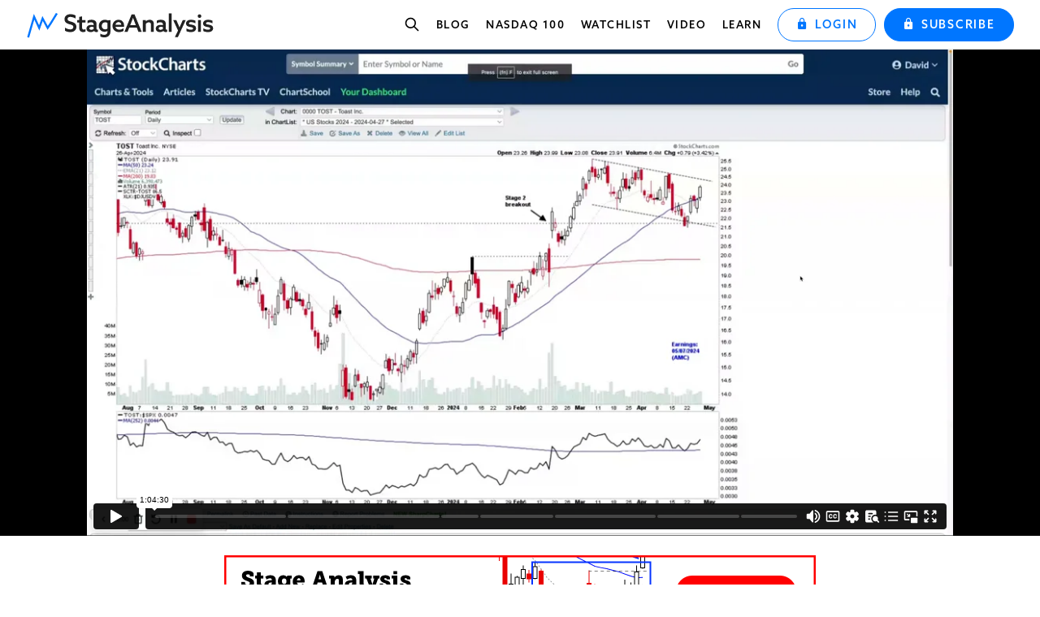

--- FILE ---
content_type: text/html; charset=UTF-8
request_url: https://www.stageanalysis.net/blog/1119600/stage-analysis-members-video-28-april-2024
body_size: 12175
content:
<!DOCTYPE html>
<html class="no-js" lang="en">
  <head>
        <!-- Start cookieyes banner -->
    <script id="cookieyes" type="text/javascript" src="https://cdn-cookieyes.com/client_data/168a6b421b4c4db7f34c8f27.js"></script>
    <!-- End cookieyes banner -->
    <!-- Google tag (gtag.js) -->
    <script async src="https://www.googletagmanager.com/gtag/js?id=G-5BJTSTZG8P"></script>
    <script>
      window.dataLayer = window.dataLayer || [];
      function gtag(){dataLayer.push(arguments);}
      gtag('js', new Date());

      gtag('config', 'G-5BJTSTZG8P');
    </script>
        <meta charset="utf-8"/>
    <link rel="dns-prefetch" href="https://www.stageanalysis.net">
    <link rel="dns-prefetch" href="//cdn-cookieyes.com">
    <link rel="dns-prefetch" href="//fonts.googleapis.com">
    <link rel="dns-prefetch" href="//p.typekit.net">
    <link rel="preconnect" href="https://www.stageanalysis.net" crossorigin>
            <meta http-equiv="X-UA-Compatible" content="IE=edge">
    <meta name="viewport" content="width=device-width, initial-scale=1.0">
    <meta name="google-site-verification" content="" />
    <meta name="keywords" content="Stan Weinstein, Stage Analysis, Stocks, Trading, Money, Market Breadth, Weight of Evidence, Stock Breakout,">
    <link rel="preload" href="https://use.typekit.net/eno1kxa.css" as="style">
    <link rel="stylesheet" href="https://use.typekit.net/eno1kxa.css"> <!-- Fallback if preload is not supported -->
    <!-- Include the Goggle Material Icons -->
        <link rel="stylesheet" href="https://fonts.googleapis.com/icon?family=Material+Icons&display=swap" />    
            <link href="https://www.stageanalysis.net/css/tailwind.css?v=269" rel="stylesheet">
    <link href="https://www.stageanalysis.net/css/main.css?v=269" rel="stylesheet">
        <link rel="shortcut icon" href="https://www.stageanalysis.net/assets/coreassets/favicon.png" type="image/x-icon">
            				
	<title>Stage Analysis Members Video – 28 April 2024 - Stage Analysis</title>
	<meta name="description" content="Stage Analysis members weekend video beginning with a look at the most recent US watchlist stocks, Significant Weekly Bars moving on volume, the new interactive GICS Sub-industries Bell Curve improvements, the Industry Groups Relative Strength (RS) Rankings, the key Market Breadth Charts to determine the Weight of Evidence, and the Major US Stock Market Indexes." />

	<meta property="fb:app_id" content="">
	<meta property="og:url" content="https://www.stageanalysis.net/blog/1119600/stage-analysis-members-video-28-april-2024" />
	<meta property="og:type" content="website" />
	<meta property="og:title" content="Stage Analysis Members Video – 28 April 2024 (1hr 4mins) - Stage Analysis" />
	<meta property="og:image" content="https://www.stageanalysis.net/assets/images/2024/April-2024/_1200x630_crop_center-center_none/video_seo_28-4-24.png" />
	<meta property="og:image:width" content="1200" />
	<meta property="og:image:height" content="630" />
	<meta property="og:description" content="Stage Analysis members weekend video beginning with a look at the most recent US watchlist stocks, Significant Weekly Bars moving on volume, the new interactive GICS Sub-industries Bell Curve improvements, the Industry Groups Relative Strength (RS) Rankings, the key Market Breadth Charts to determine the Weight of Evidence, and the Major US Stock Market Indexes." />
	<meta property="og:site_name" content="Stage Analysis" />
	<meta property="og:locale" content="en_GB" />
	<meta property="og:locale:alternate" content="en_GB" />
	
	<meta name="twitter:card" content="summary_large_image" />
	<meta name="twitter:site" content="stageanalysis" />
	<meta name="twitter:url" content="https://www.stageanalysis.net/blog/1119600/stage-analysis-members-video-28-april-2024" />
	<meta name="twitter:title" content="Stage Analysis Members Video – 28 April 2024 (1hr 4mins) - Stage Analysis" />
	<meta name="twitter:description" content="Stage Analysis members weekend video beginning with a look at the most recent US watchlist stocks, Significant Weekly Bars moving on volume, the new interactive GICS Sub-industries Bell Curve improvements, the Industry Groups Relative Strength (RS) Rankings, the key Market Breadth Charts to determine the Weight of Evidence, and the Major US Stock Market Indexes." />
	<meta name="twitter:image" content="https://www.stageanalysis.net/assets/images/2024/April-2024/_1200x600_crop_center-center_none/video_seo_28-4-24.png" />

	
	<link rel="home" href="https://www.stageanalysis.net/" />
	<link rel="canonical" href="https://www.stageanalysis.net/blog/1119600/stage-analysis-members-video-28-april-2024">
            <script type="application/ld+json">
    {
       "@context":"http://schema.org",
       "@id":"https://www.stageanalysis.net#identity",
       "@type":"Organization",
       "description":"Trading and Investing using Stan Weinstein's Stage Analysis method from his classic book Secrets for Profiting in Bull and Bear Markets. Learn to trade stocks on the US Stock Market using Technical Analysis",
       "image":{
          "@type":"ImageObject",
          "height":"795",
          "width":"800",
          "url":"https://www.stageanalysis.net/forum/attachment.php?aid=8105"
       },
       "logo":{
          "@type":"ImageObject",
          "url":"https://www.stageanalysis.net/assets/coreassets/stageanalysis-logo.png"
       },
       "name":"Stage Analysis",
       "sameAs":[
          "https://twitter.com/stageanalysis",
          "https://www.youtube.com/channel/UCKzgts1fFoDla4ozJSn1eZQ"
       ],
       "url":"https://www.stageanalysis.net"
    }
    </script>
    <noscript>
      <style>
        /**
        * Reinstate scrolling for non-JS clients
        */
        .simplebar-content-wrapper {
          scrollbar-width: auto;
          -ms-overflow-style: auto;
        }

        .simplebar-content-wrapper::-webkit-scrollbar,
        .simplebar-hide-scrollbar::-webkit-scrollbar {
          display: initial;
          width: initial;
          height: initial;
        }
      </style>
    </noscript>
    <script type="application/ld+json">
{
  "@context": "http://schema.org/",
  "@type": "BlogPosting",
  "mainEntityOfPage": {
    "@type": "WebPage"
  },
  "headline": "Stage Analysis Members Video – 28 April 2024 (1hr 4mins)",
  "datePublished": "2024-04-28T22:34:00+01:00",
  "dateModified": "2024-04-28T22:34:32+01:00",
  "image": {
    "@type": "ImageObject",
    "height": "960",
    "width": "540",
    "url": "https://www.stageanalysis.net/assets/images/2024/April-2024/TOST_D_28-4-24.png"
  },
  "author": "Stage Analysis",
  "publisher": {
    "@type": "Organization",
    "logo": {
      "@type": "ImageObject",
      "url": "https://www.stageanalysis.net/assets/coreassets/stageanalysis-logo.png"
    },
	"name":"Stage Analysis",
	"sameAs":[
	  "https://twitter.com/stageanalysis",
	  "https://www.youtube.com/c/StageAnalysis"
	],
	"url":"https://www.stageanalysis.net/"
  }
}
</script>
  </head>
  <body>
    
        
    
      <header class="main-nav navbar-fixed-top">
  <nav>
    <div class="container-fluid max-width">
      <div class="navbar-header flex flex-1 items-center">
        <div class="ml-auto order-1">
          <button type="button" class="navbar-toggle collapsed hamburger flex flex-auto items-center space-x-2" data-toggle="collapse" data-target="#navbarTarget" aria-expanded="false" id="navbarTrigger">
            <div class="text-sm uppercase font-medium md:hidden tracking-widest">Menu</div>
            <div class="">
              <span class="line"></span>
              <span class="line"></span>
              <span class="line"></span>
              <span class="sr-only">Toggle navigation</span>
            </div>
          </button>
        </div>
        <a id="navbarBrand" class="navbar-brand" href="https://www.stageanalysis.net/" role="button">
          <div class="navbar-brand__wrap">
                        <img id="navbarBrandLogo" class="navbar-brand__logo navbar-brand__logo-primary" src="https://www.stageanalysis.net/assets/coreassets/stageanalysis-logo.svg" alt="Stageanalysis logo" width="280" height="38"/>
          </div>
        </a>
        
                              </div>

      <div class="collapse navbar-collapse" id="navbarTarget">

        
        
        <ul class="main-nav__btns nav navbar-nav navbar-right">
                            
                                <li class="main-nav__link">
              <a class="main-nav__link--slideout main-nav__search-link" href="#" data-toggle="modal" data-target="#stockSearchModal">
                <svg class="w-5 h-5" fill="none" stroke="currentColor" viewBox="0 0 24 24" xmlns="http://www.w3.org/2000/svg">
                  <path stroke-linecap="round" stroke-linejoin="round" stroke-width="2" d="M21 21l-6-6m2-5a7 7 0 11-14 0 7 7 0 0114 0z"></path>
                </svg>
                <span class="sr-only">Search stocks</span>
              </a>
            </li>
                    
                                            <li class="main-nav__link">
              <a class="main-nav__link--slideout" href="https://www.stageanalysis.net/blog" >Blog</a>
            </li>
                        <li class="main-nav__link">
              <a class="main-nav__link--slideout" href="https://www.stageanalysis.net/stockmarket/indexes/NDX" id="nasdaqBtn">Nasdaq 100</a>
            </li>
                        <li class="main-nav__link">
              <a class="main-nav__link--slideout" href="https://www.stageanalysis.net/blog/category/us-stocks-watchlist" >Watchlist</a>
            </li>
                        <li class="main-nav__link">
              <a class="main-nav__link--slideout" href="https://www.stageanalysis.net/blog/category/video" >Video</a>
            </li>
                        <li class="main-nav__link">
              <a class="main-nav__link--slideout" href="https://www.stageanalysis.net/blog/category/learn-stage-analysis" >Learn</a>
            </li>
                                                            <li>
            <a href="/login" class="main-nav__login-button">
              <span class="btn btn-outline btn-block"><i class="icon-lock mr-2"></i>Login</span>
            </a>
          </li>
                              <li>
            <a href="/members" class="main-nav__membership-button">
              <span class="btn btn-default btn-block"><i class="icon-lock mr-2"></i>Subscribe</span>
            </a>
          </li>
                  </ul>

      </div><!--/.navbar-collapse -->
    </div>
  </nav>
    <div class="stock-search-modal" 
       id="stockSearchModal" 
       style="display: none;"
       role="dialog"
       aria-modal="true"
       aria-labelledby="stockSearchModalTitle"
       aria-describedby="stockSearchModalDesc"
       aria-hidden="true">
    <div class="stock-search-modal__backdrop" aria-hidden="true"></div>
    
        <button type="button" 
            class="stock-search-modal__close" 
            id="closeSearchModal" 
            aria-label="Close search dialog">
      <svg width="18" height="18" viewBox="0 0 24 24" fill="none" stroke="currentColor" stroke-width="2.5" stroke-linecap="round" stroke-linejoin="round" aria-hidden="true">
        <line x1="18" y1="6" x2="6" y2="18"></line>
        <line x1="6" y1="6" x2="18" y2="18"></line>
      </svg>
      <span class="sr-only">Close</span>
    </button>
    
    <div class="stock-search-modal__container">
      <div class="stock-search-modal__content" tabindex="-1">
        <div class="stock-search-modal__body">
                    <h3 id="stockSearchModalTitle" class="sr-only">Search Charts</h3>
          <p id="stockSearchModalDesc" class="sr-only">
            Enter a stock ticker symbol to search for charts. Maximum 10 characters allowed.
          </p>
          <form id="nav-stock-search-form" role="search">
            <div class="stock-search-input-group">
              <label for="nav-stock-search-input" class="sr-only">Stock ticker symbol</label>
              <input id="nav-stock-search-input" 
                     class="stock-search-input" 
                     type="text" 
                     placeholder="Search for a Stock or ETF..." 
                     tabindex="0"
                     maxlength="10"
                     autocomplete="off"
                     autocapitalize="characters"
                     spellcheck="false"
                     aria-describedby="stockSearchModalDesc"
                     aria-invalid="false"
                     role="searchbox">
              <button class="stock-search-button" 
                      type="submit"
                      id="nav-search-submit-btn"
                      aria-label="Search for stock ticker"
                      disabled>
                <svg width="20" height="20" viewBox="0 0 24 24" fill="none" stroke="currentColor" stroke-width="2" stroke-linecap="round" stroke-linejoin="round" aria-hidden="true">
                  <circle cx="11" cy="11" r="8"></circle>
                  <path d="m21 21-4.35-4.35"></path>
                </svg>
                <span class="sr-only">Search</span>
              </button>
            </div>
          </form>
        </div>
      </div>
    </div>
  </div>

  <script>
    (function() {
      'use strict';
      
      // Configuration
      const CONFIG = {
        maxLength: 10,
        validPattern: /[A-Za-z0-9\-\.]/,  // Allow both upper and lowercase
        focusDelay: 100,
        defaultExchangeSuffix: '.US',
        routes: {
          screener: "https://www.stageanalysis.net/stockmarket/indexes",
          stock: "https://www.stageanalysis.net/stockmarket/stocks/"
        }
      };
      
      // DOM elements cache
      const elements = {
        form: null,
        input: null,
        submitBtn: null,
        modal: null,
        modalContent: null,
        closeBtn: null,
        backdrop: null,
        searchTriggers: null
      };
      
      // State management
      const state = {
        isOpen: false,
        previouslyFocusedElement: null,
        scrollbarWidth: 0
      };
      
      /**
       * Utility Functions
       */
      const utils = {
        // Calculate scrollbar width once and cache it
        getScrollbarWidth() {
          if (state.scrollbarWidth > 0) return state.scrollbarWidth;
          
          const outer = document.createElement('div');
          Object.assign(outer.style, {
            visibility: 'hidden',
            overflow: 'scroll',
            msOverflowStyle: 'scrollbar',
            position: 'absolute',
            top: '-9999px'
          });
          
          document.body.appendChild(outer);
          const inner = document.createElement('div');
          outer.appendChild(inner);
          
          state.scrollbarWidth = outer.offsetWidth - inner.offsetWidth;
          document.body.removeChild(outer);
          
          return state.scrollbarWidth;
        },
        
        // Set CSS custom property for scrollbar compensation
        setScrollbarCompensation() {
          const width = utils.getScrollbarWidth(); // Use utils. instead of this.
          document.documentElement.style.setProperty('--scrollbar-width', width + 'px');
        },
        
        // Sanitize and validate input
        sanitizeInput(value) {
          return value
            .toUpperCase()
            .replace(/[^A-Z0-9\-\.]/g, '') // Fixed regex syntax
            .substring(0, CONFIG.maxLength);
        },
        
        // Validate ticker format
        isValidTicker(ticker) {
          return ticker.length >= 1 && 
                 ticker.length <= CONFIG.maxLength && 
                 /[A-Z0-9\-\.]/.test(ticker); // Use inline regex
        },
        
        // Debounced function creator
        debounce(func, wait) {
          let timeout;
          return function executedFunction(...args) {
            const later = () => {
              clearTimeout(timeout);
              func.apply(this, args);
            };
            clearTimeout(timeout);
            timeout = setTimeout(later, wait);
          };
        }
      };
      
      /**
       * Input Management
       */
      const inputManager = {
        updateButtonState() {
          const value = elements.input.value.trim();
          const isValid = utils.isValidTicker(value);
          
          elements.submitBtn.disabled = !isValid;
          elements.input.setAttribute('aria-invalid', !isValid && value.length > 0);
          elements.input.setAttribute('data-length', value.length);
        },
        
        handleInput(e) {
          const cursorPosition = e.target.selectionStart;
          const sanitized = utils.sanitizeInput(e.target.value);
          
          if (e.target.value !== sanitized) {
            e.target.value = sanitized;
            // Restore cursor position
            if (e.target.setSelectionRange && cursorPosition <= sanitized.length) {
              e.target.setSelectionRange(cursorPosition, cursorPosition);
            }
          }
          
          inputManager.updateButtonState();
        },
        
        handleKeypress(e) {
          // Allow control keys (backspace, delete, arrows, etc.)
          if (e.which < 32) return true;
          
          const char = String.fromCharCode(e.which);
          const currentValue = e.target.value;
          
          // Check length limit
          if (currentValue.length >= CONFIG.maxLength) {
            e.preventDefault();
            return false;
          }
          
          // Check character validity - allow both upper and lowercase
          if (!CONFIG.validPattern.test(char)) {
            e.preventDefault();
            return false;
          }
          
          return true;
        },
        
        handlePaste(e) {
          e.preventDefault();
          
          let pasteData = '';
          if (e.clipboardData?.getData) {
            pasteData = e.clipboardData.getData('text/plain');
          } else if (window.clipboardData?.getData) {
            pasteData = window.clipboardData.getData('Text');
          }
          
          const sanitized = utils.sanitizeInput(pasteData);
          const cursorPos = e.target.selectionStart;
          const currentValue = e.target.value;
          const beforeCursor = currentValue.substring(0, cursorPos);
          const afterCursor = currentValue.substring(e.target.selectionEnd);
          
          const newValue = utils.sanitizeInput(beforeCursor + sanitized + afterCursor);
          e.target.value = newValue;
          
          // Update cursor position
          const newCursorPos = Math.min(beforeCursor.length + sanitized.length, newValue.length);
          setTimeout(() => {
            if (e.target.setSelectionRange) {
              e.target.setSelectionRange(newCursorPos, newCursorPos);
            }
          }, 0);
          
          inputManager.updateButtonState();
        }
      };
      
      /**
       * Focus Management
       */
      const focusManager = {
        getFocusableElements() {
          return elements.modal.querySelectorAll(
            'button:not([disabled]), [href], input, select, textarea, [tabindex]:not([tabindex="-1"])'
          );
        },
        
        trapFocus(e) {
          if (!state.isOpen || e.key !== 'Tab') return;
          
          const focusableElements = focusManager.getFocusableElements();
          const firstElement = focusableElements[0];
          const lastElement = focusableElements[focusableElements.length - 1];
          
          if (e.shiftKey) {
            if (document.activeElement === firstElement) {
              lastElement.focus();
              e.preventDefault();
            }
          } else {
            if (document.activeElement === lastElement) {
              firstElement.focus();
              e.preventDefault();
            }
          }
        }
      };
      
      /**
       * Modal Management - UPDATED
       */
      const modalManager = {
        show() {
          if (state.isOpen) return;
          
          // Store current focus
          state.previouslyFocusedElement = document.activeElement;
          
          // Prevent body scroll and compensate for scrollbar
          document.body.classList.add('modal-open');
          
          // Show modal and close button
          elements.modal.style.display = 'block';
          elements.modal.setAttribute('aria-hidden', 'false');
          elements.closeBtn.style.display = 'flex'; // Show close button
          state.isOpen = true;
          
          // Add event listeners
          document.addEventListener('keydown', modalManager.handleKeydown);
          document.addEventListener('keydown', focusManager.trapFocus);
          
          // Focus management
          setTimeout(() => {
            elements.modalContent.focus();
            elements.input.focus();
            inputManager.updateButtonState();
          }, CONFIG.focusDelay);
        },
        
        hide() {
          if (!state.isOpen) return;
          
          // Remove event listeners
          document.removeEventListener('keydown', modalManager.handleKeydown);
          document.removeEventListener('keydown', focusManager.trapFocus);
          
          // Hide modal and close button
          elements.modal.style.display = 'none';
          elements.modal.setAttribute('aria-hidden', 'true');
          elements.closeBtn.style.display = 'none'; // Hide close button
          
          // Restore body scroll
          document.body.classList.remove('modal-open');
          
          // Reset form
          elements.input.value = '';
          inputManager.updateButtonState();
          
          state.isOpen = false;
          
          // Restore focus
          if (state.previouslyFocusedElement?.focus) {
            state.previouslyFocusedElement.focus();
          }
        },
        
        handleKeydown(e) {
          if (e.keyCode === 27) { // Escape key
            modalManager.hide();
          }
        }
      };
      
      /**
       * Form Management
       */
      const formManager = {
        handleSubmit(e) {
          e.preventDefault();
          
          let ticker = utils.sanitizeInput(elements.input.value);
          
          if (!utils.isValidTicker(ticker)) {
            // Don't navigate anywhere if invalid
            return;
          }
          
          // If ticker doesn't contain a dot (no exchange suffix), append default exchange suffix
          if (!ticker.includes('.') && CONFIG.defaultExchangeSuffix) {
            ticker = ticker + CONFIG.defaultExchangeSuffix;
          }
          
          // Navigate to stock page
          window.location.href = CONFIG.routes.stock + ticker;
          modalManager.hide();
        }
      };
      
      /**
       * Event Handlers
       */
      const eventHandlers = {
        bindEvents() {
          // Modal triggers
          elements.searchTriggers.forEach(trigger => {
            trigger.addEventListener('click', eventHandlers.handleTriggerClick);
          });
          
          // Modal close events
          elements.closeBtn.addEventListener('click', eventHandlers.handleCloseClick);
          elements.backdrop.addEventListener('click', modalManager.hide);
          elements.modalContent.addEventListener('click', eventHandlers.stopPropagation);
          
          // Form events
          elements.form.addEventListener('submit', formManager.handleSubmit);
          
          // Input events
          elements.input.addEventListener('input', inputManager.handleInput);
          elements.input.addEventListener('keypress', inputManager.handleKeypress);
          elements.input.addEventListener('paste', inputManager.handlePaste);
          elements.input.addEventListener('keydown', eventHandlers.handleInputKeydown);
          
          // Window events
          window.addEventListener('resize', utils.debounce(utils.setScrollbarCompensation, 250));
        },
        
        handleTriggerClick(e) {
          e.preventDefault();
          e.stopPropagation();
          modalManager.show();
        },
        
        handleCloseClick(e) {
          e.preventDefault();
          e.stopPropagation();
          modalManager.hide();
        },
        
        handleInputKeydown(e) {
          if (e.keyCode === 13) { // Enter key
            e.preventDefault();
            if (!elements.submitBtn.disabled) {
              elements.form.dispatchEvent(new Event('submit'));
            }
          }
        },
        
        stopPropagation(e) {
          e.stopPropagation();
        }
      };
      
      /**
       * Initialization - UPDATED
       */
      function init() {
        // Cache DOM elements
        elements.form = document.getElementById('nav-stock-search-form');
        elements.input = document.getElementById('nav-stock-search-input');
        elements.submitBtn = document.getElementById('nav-search-submit-btn');
        elements.modal = document.getElementById('stockSearchModal');
        elements.modalContent = elements.modal?.querySelector('.stock-search-modal__content');
        elements.closeBtn = document.getElementById('closeSearchModal');
        elements.backdrop = document.querySelector('.stock-search-modal__backdrop');
        elements.searchTriggers = document.querySelectorAll('[data-target="#stockSearchModal"]');
        
        // Validate required elements
        const requiredElements = ['form', 'input', 'submitBtn', 'modal', 'modalContent', 'closeBtn', 'backdrop'];
        for (const elementName of requiredElements) {
          if (!elements[elementName]) {
            console.error(`Required element not found: ${elementName}`);
            return;
          }
        }
        
        // Initialize scrollbar compensation
        utils.setScrollbarCompensation();
        
        // Hide close button initially
        elements.closeBtn.style.display = 'none';
        
        // Bind events
        eventHandlers.bindEvents();
        
        // Initialize button state
        inputManager.updateButtonState();
      }
      
      // Initialize when DOM is ready
      if (document.readyState === 'loading') {
        document.addEventListener('DOMContentLoaded', init);
      } else {
        init();
      }
    })();
  </script>
</header>

    
            
    
<main id="content" class="group nav-offset" role="main">



  <section>
  <div class="h-full bg-black">
    <div class="embed-responsive fw-video" id="vimeo-wrap1119715">
          <iframe class="embed-responsive-item" src="https://player.vimeo.com/video/940503725?badge=0&amp;autopause=0&amp;player_id=0&amp;app_id=58479" frameborder="0" allow="autoplay; fullscreen; picture-in-picture"
  allowfullscreen style="position:absolute;top:0;left:0;width:100%;height:100%;" id="vimeo1119715"></iframe>
    </div>
    <script src="https://player.vimeo.com/api/player.js"></script>
  </div>
</section>




<section>
  <div class="container">
            
          <a class="block" href="https://www.stageanalysis.net/members" target="_blank" rel="noopener noreferrer" aria-label="Stage Analysis Screener">
        <img class="img-responsive block mx-auto mt-4 sm:mt-6 mb-0" src="/assets/coreassets/stage-analysis-screener-banner.gif" alt="Stage Analysis Screener" width="728" height="90" style="outline: 0;text-decoration: none;border: 0;">
      </a>
      </div>
</section>

<section class="section-padding--small" id="blog">
    <div class="container">
      <div class="row">
        <div class="col-md-8">

            <article>
                            <header class="mb-4">
                <h1 class="post__heading">Stage Analysis Members Video – 28 April 2024 (1hr 4mins)</h1>
                <span class="post__date">28 April, 2024</span>
                                              </header>
              
              <div class="post__content clearfix">

                                
                  
<div class="post__text py-8 px-4 md:p-8 bg-grayLightest text-center">
  <p>The full post is available to view by members only. For immediate access:</p>
  <div class="sm:space-x-2 space-y-6 sm:space-y-0">
    <a class="block sm:inline-block hover:no-underline focus:no-underline" href="https://www.stageanalysis.net/blog/1119600/stage-analysis-members-video-28-april-2024?authorize=1">
      <span class="btn btn-outline btn-block">
        <em class="icon-lock mr-2"></em>Login</span></a>
    <a class="block sm:inline-block hover:no-underline focus:no-underline" href="/members">
      <span class="btn btn-default btn-block">
        <em class="icon-lock mr-2"></em>Join Today</span></a>
  </div>
</div>


                
                  
<div class="post__text py-4 px-4 sm:px-6 bg-gray-100">
  <div class="post__chapters-heading post__chapters-heading border-0 border-b border-solid border-gray-300 pb-2"><strong>Free Preview:</strong></div>
  <div class="post__chapters">
      <div class="flex flex-1 py-1"><div class="w-20">00:00</div><div class="w-full">US Watchlist Stocks</div></div>
    </div>
</div>


                
                  
<div class="post__text py-4 px-4 sm:px-6 bg-gray-100">
  <div class="post__chapters-heading post__chapters-heading border-0 border-b border-solid border-gray-300 pb-2"><strong>Members Only Content:</strong></div>
  <div class="post__chapters">
      <div class="flex flex-1 border-0 border-b border-solid border-gray-300 py-1"><div class="w-20">13:12</div><div class="w-full">US Watchlist Stocks Continued</div></div>
      <div class="flex flex-1 border-0 border-b border-solid border-gray-300 py-1"><div class="w-20">28:33</div><div class="w-full">Significant Bars</div></div>
      <div class="flex flex-1 border-0 border-b border-solid border-gray-300 py-1"><div class="w-20">32:28</div><div class="w-full">GICS Sub-industries Bell Curve</div></div>
      <div class="flex flex-1 border-0 border-b border-solid border-gray-300 py-1"><div class="w-20">40:02</div><div class="w-full">Industry Groups RS Rankings</div></div>
      <div class="flex flex-1 border-0 border-b border-solid border-gray-300 py-1"><div class="w-20">50:17</div><div class="w-full">Market Breadth Update – The Weight of Evidence</div></div>
      <div class="flex flex-1 py-1"><div class="w-20">58:40</div><div class="w-full">Major Indexes Update – S&amp;P 500, Nasdaq 100, Russell 2000 etc</div></div>
    </div>
</div>


                
                  <div class="post__text">
  <p>Stage Analysis members weekend video beginning with a look at the most recent US watchlist stocks, Significant Weekly Bars moving on volume, the new <em>interactive</em> GICS Sub-industries Bell Curve improvements, the Industry Groups Relative Strength (RS) Rankings, the key Market Breadth Charts to determine the Weight of Evidence, and the Major US Stock Market Indexes.</p>
</div>

                
                  <div class="s-gallery__section">
    <div class="s-gallery" id="lgallery5">
          <a class="s-gallery-cell s-gallery-cell__w-full lgallery-cell-li" data-sub-html="<h4></h4>" href="https://www.stageanalysis.net/assets/images/2024/April-2024/SPX_W_26-4-24.png">
        <div class="">
          <img class="s-gallery-img lazyload"
               src="data:image/svg+xml;charset=utf-8,%3Csvg%20xmlns%3D%27http%3A%2F%2Fwww.w3.org%2F2000%2Fsvg%27%20width%3D%2716%27%20height%3D%279%27%20style%3D%27background%3Atransparent%27%2F%3E"
               data-srcset="https://www.stageanalysis.net/assets/images/2024/April-2024/SPX_W_26-4-24.png"
               alt="SPX W 26 4 24">
          <span class="s-gallery-overlay"></span>
          <span class="s-gallery-text"><i class="icon-plus"></i></span>
        </div>
      </a>
      </div>
  </div>


                
                  <div class="post__text" style="padding:24px;background-color:#f5f5f5;text-align:center;"><p><strong>Become a Stage Analysis Member:</strong> </p>
<p>To see more like this – US Stocks watchlist posts, detailed videos each weekend, use our <em>unique</em> Stage Analysis tools, such as the US Stocks &amp; ETFs Screener, Charts, Market Breadth, Group Relative Strength and more...<br /><br /><a href="/members"><span class="btn btn-default"><em class="icon-lock mr-2"></em>Join Today</span></a></p></div>

                                
                <hr>
                <div class="post__text">
                  <p>Disclaimer: For educational purpose only.&nbsp;Not investment advice. Seek professional advice from a financial advisor before making any investing decisions.</p>
                </div>

              </div>

              <footer class="submeta">
                <div class="submeta__social">
                  <span class="tag social">Share</span>
                  <span style="min-height:33px; display: inline-block;">
                    <a href="https://twitter.com/share?ref_src=twsrc%5Etfw" class="twitter-share-button" data-size="large" data-text="Stage Analysis Members Video – 28 April 2024 (1hr 4mins)" data-hashtags="stageanalysis" data-show-count="false">Tweet</a><script async src="https://platform.twitter.com/widgets.js" charset="utf-8"></script>
                  </span>
                </div>
                                                <div class="submeta__cats">
                  <strong>Categories: </strong>
                  <span>
                                    <a href="/blog/category/stocks"><h2 class="submeta__category">Stocks</h2></a>,                                     <a href="/blog/category/us-stocks"><h2 class="submeta__category">US Stocks</h2></a>,                                     <a href="/blog/category/us-stocks-watchlist"><h2 class="submeta__category">US Stocks Watchlist</h2></a>,                                     <a href="/blog/category/us-indexes"><h2 class="submeta__category">US Indexes</h2></a>,                                     <a href="/blog/category/us-sectors"><h2 class="submeta__category">US Sectors</h2></a>,                                     <a href="/blog/category/us-stocks-industry-groups"><h2 class="submeta__category">US Stocks Industry Groups</h2></a>,                                     <a href="/blog/category/market-breadth"><h2 class="submeta__category">Market Breadth</h2></a>,                                     <a href="/blog/category/advance-decline-line"><h2 class="submeta__category">Advance Decline Line</h2></a>,                                     <a href="/blog/category/bullish-percent"><h2 class="submeta__category">Bullish Percent</h2></a>,                                     <a href="/blog/category/moving-average-breadth"><h2 class="submeta__category">Moving Average Breadth</h2></a>,                                     <a href="/blog/category/new-highs-new-lows"><h2 class="submeta__category">New Highs New Lows</h2></a>,                                     <a href="/blog/category/pf-breakouts-breakdowns"><h2 class="submeta__category">P&amp;F Breakouts - Breakdowns</h2></a>,                                     <a href="/blog/category/effective-volume"><h2 class="submeta__category">Effective Volume</h2></a>,                                     <a href="/blog/category/sector-breadth"><h2 class="submeta__category">Sector breadth</h2></a>,                                     <a href="/blog/category/video"><h2 class="submeta__category">Video</h2></a>,                                     <a href="/blog/category/members"><h2 class="submeta__category">Members</h2></a>,                                     <a href="/blog/category/stage-analysis"><h2 class="submeta__category">Stage Analysis</h2></a>,                                     <a href="/blog/category/stan-weinstein"><h2 class="submeta__category">Stan Weinstein</h2></a>,                                     <a href="/blog/category/wyckoff"><h2 class="submeta__category">Wyckoff</h2></a>,                                     <a href="/blog/category/technical-analysis"><h2 class="submeta__category">Technical Analysis</h2></a>,                                     <a href="/blog/category/trading"><h2 class="submeta__category">Trading</h2></a>,                                     <a href="/blog/category/investing"><h2 class="submeta__category">Investing</h2></a>,                                     <a href="/blog/category/trading-indicators"><h2 class="submeta__category">Trading Indicators</h2></a>                                    </span>
                </div>
                
                <h3 class="mt-8 mb-8 border-0 border-solid border-t border-gray-300 pt-8">Recent Articles</h3>
                                <div class="sm:flex sm:flex-1 sm:flex-wrap sm:-m-4 mb:space-y-8">
                                <article class="sm:w-1/2 sm:p-4" itemtype="http://schema.org/Article">
    <a class="block border border-solid border-black relative" href="https://www.stageanalysis.net/blog/1361607/us-stocks-watchlist-16-january-2025" role="button">
    <div class="imagecontainer imagecontainer--16x9">
      <img class="imagecontainer-img lazyload"
           src="data:image/svg+xml;charset=utf-8,%3Csvg%20xmlns%3D%27http%3A%2F%2Fwww.w3.org%2F2000%2Fsvg%27%20width%3D%2716%27%20height%3D%279%27%20style%3D%27background%3Atransparent%27%2F%3E"
           data-srcset="https://www.stageanalysis.net/assets/images/2026/January-2026/BE_D_15-1-26.png"
           data-sizes="auto"
           alt="BE D 15 1 26">
               </div>
  </a>
  <div class="pt-4">
    <div class="post__date" itemprop="datePublished">16 January, 2026</div>
    <h2 class="blog-listing__heading"><a href="https://www.stageanalysis.net/blog/1361607/us-stocks-watchlist-16-january-2025" itemprop="name">US Stocks Watchlist – 16 January 2025</a></h4>
    <div class="blog-listing__body" itemprop="articleBody">
      <div class="blog-listing__excerpt">There were 22 stocks highlighted from the US stocks watchlist scans today...</div>
      <a class="blog-listing__more" href="https://www.stageanalysis.net/blog/1361607/us-stocks-watchlist-16-january-2025">Read More</a>
    </div>
  </div>
</article>
                                <article class="sm:w-1/2 sm:p-4" itemtype="http://schema.org/Article">
    <a class="block border border-solid border-black relative" href="https://www.stageanalysis.net/blog/1361308/new-feature-chart-grid-templates-14-january-2026" role="button">
    <div class="imagecontainer imagecontainer--16x9">
      <img class="imagecontainer-img lazyload"
           src="data:image/svg+xml;charset=utf-8,%3Csvg%20xmlns%3D%27http%3A%2F%2Fwww.w3.org%2F2000%2Fsvg%27%20width%3D%2716%27%20height%3D%279%27%20style%3D%27background%3Atransparent%27%2F%3E"
           data-srcset="https://www.stageanalysis.net/assets/images/2026/January-2026/video_14-1-26.jpg"
           data-sizes="auto"
           alt="Video 14 1 26">
                      <div class="blog-card__play-btn">
             <svg height="32" viewBox="0 0 32 32" width="32" xmlns="http://www.w3.org/2000/svg"><g fill="none"><path d="m16 0c-8.836556 0-16 7.163444-16 16s7.163444 16 16 16 16-7.163444 16-16c0-4.2434638-1.6857094-8.31312644-4.6862915-11.3137085-3.0005821-3.00058205-7.0702447-4.6862915-11.3137085-4.6862915z" fill="#0076ff"/><path d="m23.1538739 16.3257658c-.0589393.1045958-.145115.1912696-.2493694.2508108l-5.28 3.0428829-5.28 3.0472072c-.2051288.1174044-.4573073.1164685-.661559-.0024554-.2042517-.1189238-.3295525-.337772-.3287113-.5741212v-12.18882884c.0031712-.36427665.3002176-.65745698.6645045-.65585585.1142751.00130315.2263548.03155473.3257658.08792792l5.28 3.04288287 5.28 3.0472072c.1533821.0859676.26603.2296875.3128666.3991657.0468366.1694781.0239744.3506473-.0634972.5031767z" fill="#fff"/></g></svg>
           </div>
               </div>
  </a>
  <div class="pt-4">
    <div class="post__date" itemprop="datePublished">14 January, 2026</div>
    <h2 class="blog-listing__heading"><a href="https://www.stageanalysis.net/blog/1361308/new-feature-chart-grid-templates-14-january-2026" itemprop="name">New Feature: Chart Grid Templates – 14 January 2026</a></h4>
    <div class="blog-listing__body" itemprop="articleBody">
      <div class="blog-listing__excerpt">The chart grid view on the Stage Analysis Screener has been upgraded with a number of new features this week to make it easier for users to scan through the chart results...</div>
      <a class="blog-listing__more" href="https://www.stageanalysis.net/blog/1361308/new-feature-chart-grid-templates-14-january-2026">Read More</a>
    </div>
  </div>
</article>
                                <article class="sm:w-1/2 sm:p-4" itemtype="http://schema.org/Article">
    <a class="block border border-solid border-black relative" href="https://www.stageanalysis.net/blog/1361151/us-stocks-watchlist-14-january-2026" role="button">
    <div class="imagecontainer imagecontainer--16x9">
      <img class="imagecontainer-img lazyload"
           src="data:image/svg+xml;charset=utf-8,%3Csvg%20xmlns%3D%27http%3A%2F%2Fwww.w3.org%2F2000%2Fsvg%27%20width%3D%2716%27%20height%3D%279%27%20style%3D%27background%3Atransparent%27%2F%3E"
           data-srcset="https://www.stageanalysis.net/assets/images/2026/January-2026/FIGR_D_13-1-26.png"
           data-sizes="auto"
           alt="FIGR D 13 1 26">
               </div>
  </a>
  <div class="pt-4">
    <div class="post__date" itemprop="datePublished">14 January, 2026</div>
    <h2 class="blog-listing__heading"><a href="https://www.stageanalysis.net/blog/1361151/us-stocks-watchlist-14-january-2026" itemprop="name">US Stocks Watchlist – 14 January 2026</a></h4>
    <div class="blog-listing__body" itemprop="articleBody">
      <div class="blog-listing__excerpt">There were 20 stocks highlighted from the US stocks watchlist scans today...</div>
      <a class="blog-listing__more" href="https://www.stageanalysis.net/blog/1361151/us-stocks-watchlist-14-january-2026">Read More</a>
    </div>
  </div>
</article>
                                <article class="sm:w-1/2 sm:p-4" itemtype="http://schema.org/Article">
    <a class="block border border-solid border-black relative" href="https://www.stageanalysis.net/blog/1361052/stage-analysis-members-video-11-january-2026" role="button">
    <div class="imagecontainer imagecontainer--16x9">
      <img class="imagecontainer-img lazyload"
           src="data:image/svg+xml;charset=utf-8,%3Csvg%20xmlns%3D%27http%3A%2F%2Fwww.w3.org%2F2000%2Fsvg%27%20width%3D%2716%27%20height%3D%279%27%20style%3D%27background%3Atransparent%27%2F%3E"
           data-srcset="https://www.stageanalysis.net/assets/images/2026/January-2026/APP_yt_11-1-26.png"
           data-sizes="auto"
           alt="APP yt 11 1 26">
                      <div class="blog-card__play-btn">
             <svg height="32" viewBox="0 0 32 32" width="32" xmlns="http://www.w3.org/2000/svg"><g fill="none"><path d="m16 0c-8.836556 0-16 7.163444-16 16s7.163444 16 16 16 16-7.163444 16-16c0-4.2434638-1.6857094-8.31312644-4.6862915-11.3137085-3.0005821-3.00058205-7.0702447-4.6862915-11.3137085-4.6862915z" fill="#0076ff"/><path d="m23.1538739 16.3257658c-.0589393.1045958-.145115.1912696-.2493694.2508108l-5.28 3.0428829-5.28 3.0472072c-.2051288.1174044-.4573073.1164685-.661559-.0024554-.2042517-.1189238-.3295525-.337772-.3287113-.5741212v-12.18882884c.0031712-.36427665.3002176-.65745698.6645045-.65585585.1142751.00130315.2263548.03155473.3257658.08792792l5.28 3.04288287 5.28 3.0472072c.1533821.0859676.26603.2296875.3128666.3991657.0468366.1694781.0239744.3506473-.0634972.5031767z" fill="#fff"/></g></svg>
           </div>
               </div>
  </a>
  <div class="pt-4">
    <div class="post__date" itemprop="datePublished">11 January, 2026</div>
    <h2 class="blog-listing__heading"><a href="https://www.stageanalysis.net/blog/1361052/stage-analysis-members-video-11-january-2026" itemprop="name">Stage Analysis Members Video – 11 January 2026 (1hr 5mins)</a></h4>
    <div class="blog-listing__body" itemprop="articleBody">
      <div class="blog-listing__excerpt">The Stage Analysis members video starting with a discussion of the latest US Watchlist Stocks in detail on multiple timeframes, Stage 2 Breakout attempts, Stages Summary, the Sector breadth and Sub-industries Bell Curves, Relative Strength Rankings, the key Market Breadth Charts to determine the Weight of Evidence, the Major US Stock Market Indexes and ETF Summary.</div>
      <a class="blog-listing__more" href="https://www.stageanalysis.net/blog/1361052/stage-analysis-members-video-11-january-2026">Read More</a>
    </div>
  </div>
</article>
                                </div>

                <div class="my-12 text-center">
                  <a class="block sm:inline-block" href="/blog">
                    <span class="btn btn-default mb:btn-block">View all posts</span>
                  </a>
                </div>

              </footer>
            </article>

        </div>
        <div class="col-md-4">

          <aside>
  <div class="blog-sidebar sm:mt-4">

    <form id="stock-search-form">
      <label for="stock-search-input">
        <h3 class="blog-sidebar__heading">Search Charts</h3>
      </label>
      <div class="input-group">
        <input id="stock-search-input" class="form-control" type="text" placeholder="Search for a Stock or ETF..." tabindex="0" oninput="this.value = this.value.toUpperCase()">
        <span class="input-group-btn">
          <button class="btn btn-default" type="submit">Go</button>
        </span>
      </div>
    </form>
    <script>
      document.getElementById('stock-search-form').addEventListener('submit', function(e) {
        e.preventDefault();
        var ticker = document.getElementById('stock-search-input').value.toUpperCase().trim();
        if (ticker === '') {
          window.location.href = "https://www.stageanalysis.net/stockmarket/indexes";
        } else {
          // If ticker doesn't contain a dot (no exchange suffix), append default exchange suffix
          if (!ticker.includes('.')) {
            var defaultExchangeSuffix = '.US';
            if (defaultExchangeSuffix) {
              ticker = ticker + defaultExchangeSuffix;
            }
          }
          window.location.href = "https://www.stageanalysis.net/stockmarket/stocks/" + ticker;
        }
      });
    </script>

    <div class="my-8">
      <h3 class="blog-sidebar__heading">Stage Analysis Screener</h3>
      <ul class="blog-sidebar__categories list-unstyled">
        <li class="list-unstyled">
          <a href="https://www.stageanalysis.net/stockmarket/indexes"><h4 class="blog-sidebar__category"><strong>US Stocks Screener (Full List)</strong></h4></a>
        </li>
        <li class="list-unstyled">
          <a href="https://www.stageanalysis.net/stockmarket/etfs-us"><h4 class="blog-sidebar__category"><strong>US ETFs (Full List)</strong></h4></a>
        </li>
        <li class="list-unstyled">
          <a href="https://www.stageanalysis.net/stockmarket/gics/sub-industries"><h4 class="blog-sidebar__category"><strong> GICS Sub-industries Bell Curve</strong></h4></a>
        </li>
        <li class="list-unstyled">
          <a href="https://www.stageanalysis.net/stockmarket/etf-summary"><h4 class="blog-sidebar__category"><strong>ETF Market Summary</strong></h4></a>
        </li>
      </ul>
    </div>

        <div class="my-8">
      <h3 class="blog-sidebar__heading">US Market indexes</h3>
      <ul class="blog-sidebar__categories list-unstyled">
                                                  <li class="list-unstyled">
              <a href="https://www.stageanalysis.net/stockmarket/indexes/NDX"><h4 class="blog-sidebar__category">NDX - Nasdaq 100</h4></a>
            </li>
                                                    <li class="list-unstyled">
              <a href="https://www.stageanalysis.net/stockmarket/indexes/GSPC"><h4 class="blog-sidebar__category">GSPC - S&amp;P 500 Index</h4></a>
            </li>
                                                    <li class="list-unstyled">
              <a href="https://www.stageanalysis.net/stockmarket/indexes/MID"><h4 class="blog-sidebar__category">MID - S&amp;P Midcap 400</h4></a>
            </li>
                                                    <li class="list-unstyled">
              <a href="https://www.stageanalysis.net/stockmarket/indexes/SML"><h4 class="blog-sidebar__category">SML - S&amp;P Small-Cap 600  Index</h4></a>
            </li>
                                                                                                                                                                                                                                                                                                                                                    <li class="list-unstyled">
              <a href="https://www.stageanalysis.net/stockmarket/indexes/RUT"><h4 class="blog-sidebar__category">RUT - Russell 2000</h4></a>
            </li>
                                                                                                                                                                                                                                                                                                                                                                                                                                                                                                                                                                                                                                                                                                                                                                                                                                                                                                                                                                                                                                                                                                                                                                                                                                                                                                                                                                                                                                                                                                                                                                                                                                                                                                                                                                                                                                                                                                                                                                                                                                                                                                                                                                                                                                                                                                                                                                                                                                                                                                                                                                                                                                                                                                                                                                                                                                                                                                                                                                                                                                                                                                                                                                                                                                                                                                                                                                                                                                                                                                                                                                                                                                                                                                                                                                                                                                                                                                                                                                                                                                                                                                                                                                                                                                                                                                                                                                                                                                                                                                                                                                                                                                                                                                                                                                                                                                                                                                                                                                                                                                                                                                                                                                                                                                                                                                                                                                                                                                                                                                                                                                                                                                                                                                                                                                                                                                                                                                                                                                                                                                                                                                                                                                                                                                                                                                                                                                                                                                                                                                                                                                                                                                                                                                                                                                                                                                                                                                                                                                                                                                                                                                                                                                                                                                                                                                                                                                                                                                                                                                                                                                                                                                                                                                                                                                                                                                                                                                                                                                                                                                                                                                                                                                                                                                                                                                                                                                                                                                                                                                                                                                                                                                                                                                                                                                                                                                                                                                                                                                                                                                                                                                                                                                                                                                                                                                                                                                                                                                                                                                                                                                                                                                                                                                                                                                                                                                                                                                                                                                                                                                                                                                                                                                                                                                                                                                                                                                                                                                                                                                                                                                                                                                                                                                                                                                                                                                                                                                                                                                                                                                                                                                                                                                                                                                                                                                                                                                                                                                                                                                                                                                                                                                                                                                                                                                                                                                                                                                                                                                                                                                                                                                                                                                                                                                                                                                                                                                                                                                                                                                                                                                                                                                                                                                                                                                                                                                                                                                                                                                                                                                                                                                                                                                                                                                                                                                                                                                                                                                                                                                                                                                                                                                                                                                                                                                                                                                                                                                                                                                                                                                                                                                                                                                                                                                                                                                                                                                                                                                                                                                                                                                                                                                                                                                                                                                                                                                                                                                                                                                                                                                                                                                                                                                                                                                                                                                                                                                                                                                                                                                                                                                                                                                                                                                                                                                                                                                                                                                                                                                                                                                                                                                                                                                                                                                                                                                                                                                                                                                                                                                                                                                                                                                                                                                                                                                                                                                                                                                                                                                                                                                                                                                                                                                                                                                                                                                                                                                                                                                                                                                                                                                                                                                                                                                                                                                                                                                                                                                                                                                                                                                                                                                                                                                                                                                                                                                                                                                                                                                                                                                                                                                                                                                                                                                                                                                                                                                                                                                                                                                                                                                                                                                                                                                                                                                                                                                                                                                                                                                                                                                                                                                                                                                                                                                                                                                                                                                                                                                                                                                                                                                                                                                                                                                                                                                                                                                                                                                                                                                                                                                                                                                                                                                                                                                                                                                                                                                                                                                                                                                                                                                                                                                                                                                                                                                                                                                                                                                                                                                                                                                                                                                                                                                                                                                                                                                                                                                                                                                                                                                                                                                                                                                                                                                                                                                                                                                                                                                                                                                                                                                                                                                                                                                    </ul>
    </div>

    <div class="my-8">
      <h3 class="blog-sidebar__heading">Custom lists</h3>
      <ul class="blog-sidebar__categories list-unstyled">    
        <li class="list-unstyled">
          <a href="https://www.stageanalysis.net/stockmarket/indexes/PMS"><h4 class="blog-sidebar__category">Precious Metals Stocks</h4></a>
        </li>         
        <li class="list-unstyled">
          <a href="https://www.stageanalysis.net/stockmarket/indexes/CRYPTS"><h4 class="blog-sidebar__category">Crypto Stocks</h4></a>
        </li>                
        <li class="list-unstyled">
          <a href="https://www.stageanalysis.net/stockmarket/indexes/URAS"><h4 class="blog-sidebar__category">Uranium Stocks</h4></a>
        </li>                
        <li class="list-unstyled">
          <a href="https://www.stageanalysis.net/stockmarket/indexes/COPS"><h4 class="blog-sidebar__category">Copper Stocks</h4></a>
        </li>                
        <li class="list-unstyled">
          <a href="https://www.stageanalysis.net/stockmarket/indexes/LITS"><h4 class="blog-sidebar__category">Lithium Stocks</h4></a>
        </li>                
      </ul>
    </div>

        <form action="/blog/search">
      <label for="search">
        <h3 class="blog-sidebar__heading">Search Blog</h3>
      </label>
      <div class="input-group">
        <input class="form-control" type="text" name="q" placeholder="Search for..." value="" tabindex="0">
        <span class="input-group-btn">
          <button class="btn btn-default" type="submit">Go</button>
        </span>
      </div>
    </form>
    
    
    <h3 class="blog-sidebar__heading"><a href="/blog">Return to blog listings</a></h3>

    <div class="blog-sidebar__twitter">
      <div class="blog-sidebar__twitter-btn" style="min-height:33px;overflow: hidden;">
        <a href="https://twitter.com/stageanalysis?ref_src=twsrc%5Etfw" class="twitter-follow-button" data-size="large" data-show-count="true">Follow @stageanalysis</a><script async src="https://platform.twitter.com/widgets.js" charset="utf-8"></script>
      </div>
    </div>

    <div class="mt-8">
      <h3 class="blog-sidebar__heading">Categories</h3>
      <ul class="blog-sidebar__categories list-unstyled">
                <li class="list-unstyled">
          <a href="https://www.stageanalysis.net/blog/category/us-stocks-watchlist"><h4 class="blog-sidebar__category">US Stocks Watchlist</h4></a>
        </li>
                <li class="list-unstyled">
          <a href="https://www.stageanalysis.net/blog/category/market-breadth"><h4 class="blog-sidebar__category">Market Breadth</h4></a>
        </li>
                <li class="list-unstyled">
          <a href="https://www.stageanalysis.net/blog/category/video"><h4 class="blog-sidebar__category">Video</h4></a>
        </li>
                <li class="list-unstyled">
          <a href="https://www.stageanalysis.net/blog/category/learn-stage-analysis"><h4 class="blog-sidebar__category">Learn Stage Analysis</h4></a>
        </li>
                <li class="list-unstyled">
          <a href="https://www.stageanalysis.net/forum/index.php"><h4 class="blog-sidebar__category">Forum</h4></a>
        </li>              
      </ul>
    </div>

  </div>
</aside>

        </div>
      </div>
    </div>
  </section>
  
</main>


    
        <footer>
  <div class="pt-16 lg:pt-20 pb-8">
    <div class="container relative">
      <div class="border-0 border-t border-solid border-gray-300 py-3 text-xs flex flex-none mb:flex-col sm:justify-between mb:space-y-6">
        <div class="sm:flex sm:flex-none sm:space-x-4 mb:space-y-2 sm:order-1">
          <div class=""><a class="text-grayDark hover:text-grayDark focus:text-grayDark" href="/terms-and-conditions">Terms and Conditions</a></div>
          <div class=""><a class="text-grayDark hover:text-grayDark focus:text-grayDark" href="/privacy-and-cookie-policy">Privacy &amp; Cookie Policy</a></div>
        </div>
        <div class="">&copy; Stage Analysis 2026. All rights reserved.</div>
      </div>
    </div>
  </div>
</footer>

    
            <script src="https://cdn.jsdelivr.net/npm/jquery@3.3.1/dist/jquery.min.js"></script>
    <script>window.jQuery || document.write('<script src="https://www.stageanalysis.net/js/vendors/jquery-3.3.1.min.js"><\/script>')</script>
        <script src="https://www.stageanalysis.net/js/external.min.js?v=269"></script>
    <script src="https://www.stageanalysis.net/js/custom.min.js?v=269"></script>
    
    
  <script>var iframe = document.getElementById("vimeo1119715");
var player = new Vimeo.Player(iframe);

player.on('timeupdate', function(data) {
  var Time = data.seconds;
    if (Time >= '792') {
    var mlp = document.getElementById("vimeo-wrap1119715");
    var newContent =`
    <div class="py-8 px-4 md:p-8 text-center text-white">
      <p class="text-lg md:text-xl mb-8 md:mb-6">The full video is available to view by members only. For immediate access:</p>
      <div class="sm:space-x-2 space-y-6 sm:space-y-0">
        <a class="block sm:inline-block hover:no-underline focus:no-underline" href="https://www.stageanalysis.net/blog/1119600/stage-analysis-members-video-28-april-2024?authorize=1">
          <span class="btn btn-outline btn-outline--bg-white btn-block">
            <em class="icon-lock mr-2"></em>Login</span></a>
        <a class="block sm:inline-block hover:no-underline focus:no-underline" href="/members">
          <span class="btn btn-default btn-block">
            <em class="icon-lock mr-2"></em>Join Today</span></a>
      </div>
    </div>
    `;
    //changing the content in your element
    mlp.innerHTML = newContent;
    mlp.classList.add("panel-centered");
	}
});
$(document).ready(function() {
  $("#lgallery5").lightGallery({ download: false });
});</script></body>
</html>


--- FILE ---
content_type: text/html; charset=UTF-8
request_url: https://player.vimeo.com/video/940503725?badge=0&autopause=0&player_id=0&app_id=58479
body_size: 6979
content:
<!DOCTYPE html>
<html lang="en">
<head>
  <meta charset="utf-8">
  <meta name="viewport" content="width=device-width,initial-scale=1,user-scalable=yes">
  
  <link rel="canonical" href="https://player.vimeo.com/video/940503725">
  <meta name="googlebot" content="noindex,indexifembedded">
  
  
  <title>Stage Analysis Members Video – 28 April 2024 - Edited on Vimeo</title>
  <style>
      body, html, .player, .fallback {
          overflow: hidden;
          width: 100%;
          height: 100%;
          margin: 0;
          padding: 0;
      }
      .fallback {
          
              background-color: transparent;
          
      }
      .player.loading { opacity: 0; }
      .fallback iframe {
          position: fixed;
          left: 0;
          top: 0;
          width: 100%;
          height: 100%;
      }
  </style>
  <link rel="modulepreload" href="https://f.vimeocdn.com/p/4.46.25/js/player.module.js" crossorigin="anonymous">
  <link rel="modulepreload" href="https://f.vimeocdn.com/p/4.46.25/js/vendor.module.js" crossorigin="anonymous">
  <link rel="preload" href="https://f.vimeocdn.com/p/4.46.25/css/player.css" as="style">
</head>

<body>


<div class="vp-placeholder">
    <style>
        .vp-placeholder,
        .vp-placeholder-thumb,
        .vp-placeholder-thumb::before,
        .vp-placeholder-thumb::after {
            position: absolute;
            top: 0;
            bottom: 0;
            left: 0;
            right: 0;
        }
        .vp-placeholder {
            visibility: hidden;
            width: 100%;
            max-height: 100%;
            height: calc(1080 / 1920 * 100vw);
            max-width: calc(1920 / 1080 * 100vh);
            margin: auto;
        }
        .vp-placeholder-carousel {
            display: none;
            background-color: #000;
            position: absolute;
            left: 0;
            right: 0;
            bottom: -60px;
            height: 60px;
        }
    </style>

    

    
        <style>
            .vp-placeholder-thumb {
                overflow: hidden;
                width: 100%;
                max-height: 100%;
                margin: auto;
            }
            .vp-placeholder-thumb::before,
            .vp-placeholder-thumb::after {
                content: "";
                display: block;
                filter: blur(7px);
                margin: 0;
                background: url(https://i.vimeocdn.com/video/1842783423-f9d6399039bb9a3ac4b2bd961a770d689f901791b969f79d19edc2de7f644fe0-d?mw=80&q=85) 50% 50% / contain no-repeat;
            }
            .vp-placeholder-thumb::before {
                 
                margin: -30px;
            }
        </style>
    

    <div class="vp-placeholder-thumb"></div>
    <div class="vp-placeholder-carousel"></div>
    <script>function placeholderInit(t,h,d,s,n,o){var i=t.querySelector(".vp-placeholder"),v=t.querySelector(".vp-placeholder-thumb");if(h){var p=function(){try{return window.self!==window.top}catch(a){return!0}}(),w=200,y=415,r=60;if(!p&&window.innerWidth>=w&&window.innerWidth<y){i.style.bottom=r+"px",i.style.maxHeight="calc(100vh - "+r+"px)",i.style.maxWidth="calc("+n+" / "+o+" * (100vh - "+r+"px))";var f=t.querySelector(".vp-placeholder-carousel");f.style.display="block"}}if(d){var e=new Image;e.onload=function(){var a=n/o,c=e.width/e.height;if(c<=.95*a||c>=1.05*a){var l=i.getBoundingClientRect(),g=l.right-l.left,b=l.bottom-l.top,m=window.innerWidth/g*100,x=window.innerHeight/b*100;v.style.height="calc("+e.height+" / "+e.width+" * "+m+"vw)",v.style.maxWidth="calc("+e.width+" / "+e.height+" * "+x+"vh)"}i.style.visibility="visible"},e.src=s}else i.style.visibility="visible"}
</script>
    <script>placeholderInit(document,  false ,  true , "https://i.vimeocdn.com/video/1842783423-f9d6399039bb9a3ac4b2bd961a770d689f901791b969f79d19edc2de7f644fe0-d?mw=80\u0026q=85",  1920 ,  1080 );</script>
</div>

<div id="player" class="player"></div>
<script>window.playerConfig = {"cdn_url":"https://f.vimeocdn.com","vimeo_api_url":"api.vimeo.com","request":{"files":{"dash":{"cdns":{"akfire_interconnect_quic":{"avc_url":"https://vod-adaptive-ak.vimeocdn.com/exp=1768579405~acl=%2F0b9e032a-afc5-46b7-a0fe-99bba36881f8%2Fpsid%3D92b58f720c52cdcf882af0905b0f4127a9c76c994e1a124ccac935998c21f930%2F%2A~hmac=4663ea003de8ff3913811e8a61c2425c8463d0f11f8b2312c966add518623bbb/0b9e032a-afc5-46b7-a0fe-99bba36881f8/psid=92b58f720c52cdcf882af0905b0f4127a9c76c994e1a124ccac935998c21f930/v2/playlist/av/primary/prot/cXNyPTE/playlist.json?omit=av1-hevc\u0026pathsig=8c953e4f~C2Jmz9fbY94VcD8OFJkQd1thGeqOlLTrwR9wGiTqzBQ\u0026qsr=1\u0026r=dXM%3D\u0026rh=3SRVj8","origin":"gcs","url":"https://vod-adaptive-ak.vimeocdn.com/exp=1768579405~acl=%2F0b9e032a-afc5-46b7-a0fe-99bba36881f8%2Fpsid%3D92b58f720c52cdcf882af0905b0f4127a9c76c994e1a124ccac935998c21f930%2F%2A~hmac=4663ea003de8ff3913811e8a61c2425c8463d0f11f8b2312c966add518623bbb/0b9e032a-afc5-46b7-a0fe-99bba36881f8/psid=92b58f720c52cdcf882af0905b0f4127a9c76c994e1a124ccac935998c21f930/v2/playlist/av/primary/prot/cXNyPTE/playlist.json?pathsig=8c953e4f~C2Jmz9fbY94VcD8OFJkQd1thGeqOlLTrwR9wGiTqzBQ\u0026qsr=1\u0026r=dXM%3D\u0026rh=3SRVj8"},"fastly_skyfire":{"avc_url":"https://skyfire.vimeocdn.com/1768579405-0xdff0b31dc1aab250f80c4e4553156f3c774eff17/0b9e032a-afc5-46b7-a0fe-99bba36881f8/psid=92b58f720c52cdcf882af0905b0f4127a9c76c994e1a124ccac935998c21f930/v2/playlist/av/primary/prot/cXNyPTE/playlist.json?omit=av1-hevc\u0026pathsig=8c953e4f~C2Jmz9fbY94VcD8OFJkQd1thGeqOlLTrwR9wGiTqzBQ\u0026qsr=1\u0026r=dXM%3D\u0026rh=3SRVj8","origin":"gcs","url":"https://skyfire.vimeocdn.com/1768579405-0xdff0b31dc1aab250f80c4e4553156f3c774eff17/0b9e032a-afc5-46b7-a0fe-99bba36881f8/psid=92b58f720c52cdcf882af0905b0f4127a9c76c994e1a124ccac935998c21f930/v2/playlist/av/primary/prot/cXNyPTE/playlist.json?pathsig=8c953e4f~C2Jmz9fbY94VcD8OFJkQd1thGeqOlLTrwR9wGiTqzBQ\u0026qsr=1\u0026r=dXM%3D\u0026rh=3SRVj8"}},"default_cdn":"akfire_interconnect_quic","separate_av":true,"streams":[{"profile":"d0b41bac-2bf2-4310-8113-df764d486192","id":"4b750b74-4925-46f0-9e46-ea08ea869c69","fps":30,"quality":"240p"},{"profile":"5ff7441f-4973-4241-8c2e-976ef4a572b0","id":"ccb67e23-fe93-4a13-824d-2173e77aa57c","fps":30,"quality":"1080p"},{"profile":"c3347cdf-6c91-4ab3-8d56-737128e7a65f","id":"de5daa21-f1ab-4355-b2f7-8f8c3307c72e","fps":30,"quality":"360p"},{"profile":"f9e4a5d7-8043-4af3-b231-641ca735a130","id":"6bdac45a-8527-45e6-bb5c-4a97df0cbbb6","fps":30,"quality":"540p"},{"profile":"f3f6f5f0-2e6b-4e90-994e-842d1feeabc0","id":"a55fcfc6-f0f1-4ac0-af7b-46545c52b3ba","fps":30,"quality":"720p"}],"streams_avc":[{"profile":"f3f6f5f0-2e6b-4e90-994e-842d1feeabc0","id":"a55fcfc6-f0f1-4ac0-af7b-46545c52b3ba","fps":30,"quality":"720p"},{"profile":"d0b41bac-2bf2-4310-8113-df764d486192","id":"4b750b74-4925-46f0-9e46-ea08ea869c69","fps":30,"quality":"240p"},{"profile":"5ff7441f-4973-4241-8c2e-976ef4a572b0","id":"ccb67e23-fe93-4a13-824d-2173e77aa57c","fps":30,"quality":"1080p"},{"profile":"c3347cdf-6c91-4ab3-8d56-737128e7a65f","id":"de5daa21-f1ab-4355-b2f7-8f8c3307c72e","fps":30,"quality":"360p"},{"profile":"f9e4a5d7-8043-4af3-b231-641ca735a130","id":"6bdac45a-8527-45e6-bb5c-4a97df0cbbb6","fps":30,"quality":"540p"}]},"hls":{"captions":"https://vod-adaptive-ak.vimeocdn.com/exp=1768579405~acl=%2F0b9e032a-afc5-46b7-a0fe-99bba36881f8%2Fpsid%3D92b58f720c52cdcf882af0905b0f4127a9c76c994e1a124ccac935998c21f930%2F%2A~hmac=4663ea003de8ff3913811e8a61c2425c8463d0f11f8b2312c966add518623bbb/0b9e032a-afc5-46b7-a0fe-99bba36881f8/psid=92b58f720c52cdcf882af0905b0f4127a9c76c994e1a124ccac935998c21f930/v2/playlist/av/primary/sub/152571886-c-en-x-autogen/prot/cXNyPTE/playlist.m3u8?ext-subs=1\u0026locale=en\u0026omit=opus\u0026pathsig=8c953e4f~R3V-GtDr5JM0MjsdnSUVVpvR3FzXdCRtyDJwLkCUtQk\u0026qsr=1\u0026r=dXM%3D\u0026rh=3SRVj8\u0026sf=fmp4","cdns":{"akfire_interconnect_quic":{"avc_url":"https://vod-adaptive-ak.vimeocdn.com/exp=1768579405~acl=%2F0b9e032a-afc5-46b7-a0fe-99bba36881f8%2Fpsid%3D92b58f720c52cdcf882af0905b0f4127a9c76c994e1a124ccac935998c21f930%2F%2A~hmac=4663ea003de8ff3913811e8a61c2425c8463d0f11f8b2312c966add518623bbb/0b9e032a-afc5-46b7-a0fe-99bba36881f8/psid=92b58f720c52cdcf882af0905b0f4127a9c76c994e1a124ccac935998c21f930/v2/playlist/av/primary/sub/152571886-c-en-x-autogen/prot/cXNyPTE/playlist.m3u8?ext-subs=1\u0026locale=en\u0026omit=av1-hevc-opus\u0026pathsig=8c953e4f~R3V-GtDr5JM0MjsdnSUVVpvR3FzXdCRtyDJwLkCUtQk\u0026qsr=1\u0026r=dXM%3D\u0026rh=3SRVj8\u0026sf=fmp4","captions":"https://vod-adaptive-ak.vimeocdn.com/exp=1768579405~acl=%2F0b9e032a-afc5-46b7-a0fe-99bba36881f8%2Fpsid%3D92b58f720c52cdcf882af0905b0f4127a9c76c994e1a124ccac935998c21f930%2F%2A~hmac=4663ea003de8ff3913811e8a61c2425c8463d0f11f8b2312c966add518623bbb/0b9e032a-afc5-46b7-a0fe-99bba36881f8/psid=92b58f720c52cdcf882af0905b0f4127a9c76c994e1a124ccac935998c21f930/v2/playlist/av/primary/sub/152571886-c-en-x-autogen/prot/cXNyPTE/playlist.m3u8?ext-subs=1\u0026locale=en\u0026omit=opus\u0026pathsig=8c953e4f~R3V-GtDr5JM0MjsdnSUVVpvR3FzXdCRtyDJwLkCUtQk\u0026qsr=1\u0026r=dXM%3D\u0026rh=3SRVj8\u0026sf=fmp4","origin":"gcs","url":"https://vod-adaptive-ak.vimeocdn.com/exp=1768579405~acl=%2F0b9e032a-afc5-46b7-a0fe-99bba36881f8%2Fpsid%3D92b58f720c52cdcf882af0905b0f4127a9c76c994e1a124ccac935998c21f930%2F%2A~hmac=4663ea003de8ff3913811e8a61c2425c8463d0f11f8b2312c966add518623bbb/0b9e032a-afc5-46b7-a0fe-99bba36881f8/psid=92b58f720c52cdcf882af0905b0f4127a9c76c994e1a124ccac935998c21f930/v2/playlist/av/primary/sub/152571886-c-en-x-autogen/prot/cXNyPTE/playlist.m3u8?ext-subs=1\u0026locale=en\u0026omit=opus\u0026pathsig=8c953e4f~R3V-GtDr5JM0MjsdnSUVVpvR3FzXdCRtyDJwLkCUtQk\u0026qsr=1\u0026r=dXM%3D\u0026rh=3SRVj8\u0026sf=fmp4"},"fastly_skyfire":{"avc_url":"https://skyfire.vimeocdn.com/1768579405-0xdff0b31dc1aab250f80c4e4553156f3c774eff17/0b9e032a-afc5-46b7-a0fe-99bba36881f8/psid=92b58f720c52cdcf882af0905b0f4127a9c76c994e1a124ccac935998c21f930/v2/playlist/av/primary/sub/152571886-c-en-x-autogen/prot/cXNyPTE/playlist.m3u8?ext-subs=1\u0026locale=en\u0026omit=av1-hevc-opus\u0026pathsig=8c953e4f~R3V-GtDr5JM0MjsdnSUVVpvR3FzXdCRtyDJwLkCUtQk\u0026qsr=1\u0026r=dXM%3D\u0026rh=3SRVj8\u0026sf=fmp4","captions":"https://skyfire.vimeocdn.com/1768579405-0xdff0b31dc1aab250f80c4e4553156f3c774eff17/0b9e032a-afc5-46b7-a0fe-99bba36881f8/psid=92b58f720c52cdcf882af0905b0f4127a9c76c994e1a124ccac935998c21f930/v2/playlist/av/primary/sub/152571886-c-en-x-autogen/prot/cXNyPTE/playlist.m3u8?ext-subs=1\u0026locale=en\u0026omit=opus\u0026pathsig=8c953e4f~R3V-GtDr5JM0MjsdnSUVVpvR3FzXdCRtyDJwLkCUtQk\u0026qsr=1\u0026r=dXM%3D\u0026rh=3SRVj8\u0026sf=fmp4","origin":"gcs","url":"https://skyfire.vimeocdn.com/1768579405-0xdff0b31dc1aab250f80c4e4553156f3c774eff17/0b9e032a-afc5-46b7-a0fe-99bba36881f8/psid=92b58f720c52cdcf882af0905b0f4127a9c76c994e1a124ccac935998c21f930/v2/playlist/av/primary/sub/152571886-c-en-x-autogen/prot/cXNyPTE/playlist.m3u8?ext-subs=1\u0026locale=en\u0026omit=opus\u0026pathsig=8c953e4f~R3V-GtDr5JM0MjsdnSUVVpvR3FzXdCRtyDJwLkCUtQk\u0026qsr=1\u0026r=dXM%3D\u0026rh=3SRVj8\u0026sf=fmp4"}},"default_cdn":"akfire_interconnect_quic","separate_av":true}},"file_codecs":{"av1":[],"avc":["a55fcfc6-f0f1-4ac0-af7b-46545c52b3ba","4b750b74-4925-46f0-9e46-ea08ea869c69","ccb67e23-fe93-4a13-824d-2173e77aa57c","de5daa21-f1ab-4355-b2f7-8f8c3307c72e","6bdac45a-8527-45e6-bb5c-4a97df0cbbb6"],"hevc":{"dvh1":[],"hdr":[],"sdr":[]}},"lang":"en","referrer":"https://www.stageanalysis.net/blog/1119600/stage-analysis-members-video-28-april-2024","cookie_domain":".vimeo.com","signature":"12efc7b8e4dbcabd43c7ff7704adf61e","timestamp":1768563925,"expires":15480,"text_tracks":[{"id":152571886,"lang":"en-x-autogen","url":"https://captions.vimeo.com/captions/152571886.vtt?expires=1768579405\u0026sig=e0e2809d6cf61fd96abe39aee5e975c718ced8bd","kind":"captions","label":"English (auto-generated)","provenance":"ai_generated","default":true}],"thumb_preview":{"url":"https://videoapi-sprites.vimeocdn.com/video-sprites/image/f1e4bc69-7b7a-4f8d-98aa-281aeb0500b4.0.jpeg?ClientID=sulu\u0026Expires=1768567524\u0026Signature=6d603bb81d9dbab44d6be055e3de89ee0f0d7639","height":2640,"width":4686,"frame_height":240,"frame_width":426,"columns":11,"frames":120},"currency":"USD","session":"f020ee51ebcc0ecc124e7df664ef17a888dc3f631768563924","cookie":{"volume":1,"quality":null,"hd":0,"captions":null,"transcript":null,"captions_styles":{"color":null,"fontSize":null,"fontFamily":null,"fontOpacity":null,"bgOpacity":null,"windowColor":null,"windowOpacity":null,"bgColor":null,"edgeStyle":null},"audio_language":null,"audio_kind":null,"qoe_survey_vote":0},"build":{"backend":"31e9776","js":"4.46.25"},"urls":{"js":"https://f.vimeocdn.com/p/4.46.25/js/player.js","js_base":"https://f.vimeocdn.com/p/4.46.25/js","js_module":"https://f.vimeocdn.com/p/4.46.25/js/player.module.js","js_vendor_module":"https://f.vimeocdn.com/p/4.46.25/js/vendor.module.js","locales_js":{"de-DE":"https://f.vimeocdn.com/p/4.46.25/js/player.de-DE.js","en":"https://f.vimeocdn.com/p/4.46.25/js/player.js","es":"https://f.vimeocdn.com/p/4.46.25/js/player.es.js","fr-FR":"https://f.vimeocdn.com/p/4.46.25/js/player.fr-FR.js","ja-JP":"https://f.vimeocdn.com/p/4.46.25/js/player.ja-JP.js","ko-KR":"https://f.vimeocdn.com/p/4.46.25/js/player.ko-KR.js","pt-BR":"https://f.vimeocdn.com/p/4.46.25/js/player.pt-BR.js","zh-CN":"https://f.vimeocdn.com/p/4.46.25/js/player.zh-CN.js"},"ambisonics_js":"https://f.vimeocdn.com/p/external/ambisonics.min.js","barebone_js":"https://f.vimeocdn.com/p/4.46.25/js/barebone.js","chromeless_js":"https://f.vimeocdn.com/p/4.46.25/js/chromeless.js","three_js":"https://f.vimeocdn.com/p/external/three.rvimeo.min.js","vuid_js":"https://f.vimeocdn.com/js_opt/modules/utils/vuid.min.js","hive_sdk":"https://f.vimeocdn.com/p/external/hive-sdk.js","hive_interceptor":"https://f.vimeocdn.com/p/external/hive-interceptor.js","proxy":"https://player.vimeo.com/static/proxy.html","css":"https://f.vimeocdn.com/p/4.46.25/css/player.css","chromeless_css":"https://f.vimeocdn.com/p/4.46.25/css/chromeless.css","fresnel":"https://arclight.vimeo.com/add/player-stats","player_telemetry_url":"https://arclight.vimeo.com/player-events","telemetry_base":"https://lensflare.vimeo.com"},"flags":{"plays":1,"dnt":0,"autohide_controls":0,"preload_video":"metadata_on_hover","qoe_survey_forced":0,"ai_widget":0,"ecdn_delta_updates":0,"disable_mms":0,"check_clip_skipping_forward":0},"country":"US","client":{"ip":"3.144.233.152"},"ab_tests":{"cross_origin_texttracks":{"group":"variant","track":false,"data":null}},"atid":"2611973002.1768563925","ai_widget_signature":"6b90b98a38632fba2ee33c494adeb3e87882cb5c105ba6ce6d12b262ac175915_1768567525","config_refresh_url":"https://player.vimeo.com/video/940503725/config/request?atid=2611973002.1768563925\u0026expires=15480\u0026referrer=https%3A%2F%2Fwww.stageanalysis.net%2Fblog%2F1119600%2Fstage-analysis-members-video-28-april-2024\u0026session=f020ee51ebcc0ecc124e7df664ef17a888dc3f631768563924\u0026signature=12efc7b8e4dbcabd43c7ff7704adf61e\u0026time=1768563925\u0026v=1"},"player_url":"player.vimeo.com","video":{"id":940503725,"title":"Stage Analysis Members Video – 28 April 2024 - Edited","width":1920,"height":1080,"duration":3870,"url":"","share_url":"https://vimeo.com/940503725","embed_code":"\u003ciframe title=\"vimeo-player\" src=\"https://player.vimeo.com/video/940503725?h=6c722bbad1\" width=\"640\" height=\"360\" frameborder=\"0\" referrerpolicy=\"strict-origin-when-cross-origin\" allow=\"autoplay; fullscreen; picture-in-picture; clipboard-write; encrypted-media; web-share\"   allowfullscreen\u003e\u003c/iframe\u003e","default_to_hd":0,"privacy":"disable","embed_permission":"whitelist","thumbnail_url":"https://i.vimeocdn.com/video/1842783423-f9d6399039bb9a3ac4b2bd961a770d689f901791b969f79d19edc2de7f644fe0-d","owner":{"id":136209127,"name":"Stage Analysis","img":"https://i.vimeocdn.com/portrait/49789067_60x60?sig=4cbb5e4eb36aab1e2be4c6c1dd04c5f929ed4c1baf564c5c0653ba7326ca0cad\u0026v=1\u0026region=us","img_2x":"https://i.vimeocdn.com/portrait/49789067_60x60?sig=4cbb5e4eb36aab1e2be4c6c1dd04c5f929ed4c1baf564c5c0653ba7326ca0cad\u0026v=1\u0026region=us","url":"https://vimeo.com/stageanalysis","account_type":"pro"},"spatial":0,"live_event":null,"version":{"current":null,"available":[{"id":867586202,"file_id":3744071698,"is_current":true},{"id":867586201,"file_id":0,"is_current":false}]},"unlisted_hash":null,"rating":{"id":6},"fps":30,"bypass_token":"eyJ0eXAiOiJKV1QiLCJhbGciOiJIUzI1NiJ9.eyJjbGlwX2lkIjo5NDA1MDM3MjUsImV4cCI6MTc2ODU3OTQ0MH0.lKLMFF1lhK0YoA61-YHXSNl2dpGdeblmOn6MWycp4cc","channel_layout":"stereo","ai":0,"locale":"en"},"user":{"id":0,"team_id":0,"team_origin_user_id":0,"account_type":"none","liked":0,"watch_later":0,"owner":0,"mod":0,"logged_in":0,"private_mode_enabled":0,"vimeo_api_client_token":"eyJhbGciOiJIUzI1NiIsInR5cCI6IkpXVCJ9.eyJzZXNzaW9uX2lkIjoiZjAyMGVlNTFlYmNjMGVjYzEyNGU3ZGY2NjRlZjE3YTg4OGRjM2Y2MzE3Njg1NjM5MjQiLCJleHAiOjE3Njg1Nzk0MDUsImFwcF9pZCI6MTE4MzU5LCJzY29wZXMiOiJwdWJsaWMgc3RhdHMifQ.5d-lQOekzfCUAw23F5ylvGQt2lY1KLqGIZ4YOL0RXpo"},"view":1,"vimeo_url":"vimeo.com","embed":{"audio_track":"","autoplay":0,"autopause":0,"dnt":0,"editor":0,"keyboard":1,"log_plays":1,"loop":0,"muted":0,"on_site":0,"texttrack":"","transparent":1,"outro":"beginning","playsinline":1,"quality":null,"player_id":"0","api":null,"app_id":"58479","color":"00adef","color_one":"000000","color_two":"00adef","color_three":"ffffff","color_four":"000000","context":"embed.main","settings":{"auto_pip":1,"badge":0,"byline":0,"collections":0,"color":0,"force_color_one":0,"force_color_two":0,"force_color_three":0,"force_color_four":0,"embed":0,"fullscreen":1,"like":0,"logo":0,"playbar":1,"portrait":0,"pip":1,"share":0,"spatial_compass":0,"spatial_label":0,"speed":1,"title":0,"volume":1,"watch_later":0,"watch_full_video":1,"controls":1,"airplay":1,"audio_tracks":1,"chapters":1,"chromecast":1,"cc":1,"transcript":1,"quality":1,"play_button_position":0,"ask_ai":0,"skipping_forward":1,"debug_payload_collection_policy":"default"},"create_interactive":{"has_create_interactive":false,"viddata_url":""},"chapters":[{"id":15048703,"title":"US Watchlist Stocks Continued","timecode":792,"clip_id":940503725},{"id":15048704,"title":"Significant Bars","timecode":1713,"clip_id":940503725},{"id":15048705,"title":"US Watchlist Stocks","timecode":0,"clip_id":940503725},{"id":15048706,"title":"GICS Sub-industries Bell Curve","timecode":1948,"clip_id":940503725},{"id":15048707,"title":"Industry Groups RS Rankings","timecode":2402,"clip_id":940503725},{"id":15048708,"title":"Market Breadth Update – The Weight of Evidence","timecode":3017,"clip_id":940503725},{"id":15048714,"title":"Major Indexes Update – S\u0026P 500, Nasdaq 100 etc","timecode":3520,"clip_id":940503725}],"min_quality":null,"max_quality":null,"initial_quality":null,"prefer_mms":1}}</script>
<script>const fullscreenSupported="exitFullscreen"in document||"webkitExitFullscreen"in document||"webkitCancelFullScreen"in document||"mozCancelFullScreen"in document||"msExitFullscreen"in document||"webkitEnterFullScreen"in document.createElement("video");var isIE=checkIE(window.navigator.userAgent),incompatibleBrowser=!fullscreenSupported||isIE;window.noModuleLoading=!1,window.dynamicImportSupported=!1,window.cssLayersSupported=typeof CSSLayerBlockRule<"u",window.isInIFrame=function(){try{return window.self!==window.top}catch(e){return!0}}(),!window.isInIFrame&&/twitter/i.test(navigator.userAgent)&&window.playerConfig.video.url&&(window.location=window.playerConfig.video.url),window.playerConfig.request.lang&&document.documentElement.setAttribute("lang",window.playerConfig.request.lang),window.loadScript=function(e){var n=document.getElementsByTagName("script")[0];n&&n.parentNode?n.parentNode.insertBefore(e,n):document.head.appendChild(e)},window.loadVUID=function(){if(!window.playerConfig.request.flags.dnt&&!window.playerConfig.embed.dnt){window._vuid=[["pid",window.playerConfig.request.session]];var e=document.createElement("script");e.async=!0,e.src=window.playerConfig.request.urls.vuid_js,window.loadScript(e)}},window.loadCSS=function(e,n){var i={cssDone:!1,startTime:new Date().getTime(),link:e.createElement("link")};return i.link.rel="stylesheet",i.link.href=n,e.getElementsByTagName("head")[0].appendChild(i.link),i.link.onload=function(){i.cssDone=!0},i},window.loadLegacyJS=function(e,n){if(incompatibleBrowser){var i=e.querySelector(".vp-placeholder");i&&i.parentNode&&i.parentNode.removeChild(i);let a=`/video/${window.playerConfig.video.id}/fallback`;window.playerConfig.request.referrer&&(a+=`?referrer=${window.playerConfig.request.referrer}`),n.innerHTML=`<div class="fallback"><iframe title="unsupported message" src="${a}" frameborder="0"></iframe></div>`}else{n.className="player loading";var t=window.loadCSS(e,window.playerConfig.request.urls.css),r=e.createElement("script"),o=!1;r.src=window.playerConfig.request.urls.js,window.loadScript(r),r["onreadystatechange"in r?"onreadystatechange":"onload"]=function(){!o&&(!this.readyState||this.readyState==="loaded"||this.readyState==="complete")&&(o=!0,playerObject=new VimeoPlayer(n,window.playerConfig,t.cssDone||{link:t.link,startTime:t.startTime}))},window.loadVUID()}};function checkIE(e){e=e&&e.toLowerCase?e.toLowerCase():"";function n(r){return r=r.toLowerCase(),new RegExp(r).test(e);return browserRegEx}var i=n("msie")?parseFloat(e.replace(/^.*msie (\d+).*$/,"$1")):!1,t=n("trident")?parseFloat(e.replace(/^.*trident\/(\d+)\.(\d+).*$/,"$1.$2"))+4:!1;return i||t}
</script>
<script nomodule>
  window.noModuleLoading = true;
  var playerEl = document.getElementById('player');
  window.loadLegacyJS(document, playerEl);
</script>
<script type="module">try{import("").catch(()=>{})}catch(t){}window.dynamicImportSupported=!0;
</script>
<script type="module">if(!window.dynamicImportSupported||!window.cssLayersSupported){if(!window.noModuleLoading){window.noModuleLoading=!0;var playerEl=document.getElementById("player");window.loadLegacyJS(document,playerEl)}var moduleScriptLoader=document.getElementById("js-module-block");moduleScriptLoader&&moduleScriptLoader.parentElement.removeChild(moduleScriptLoader)}
</script>
<script type="module" id="js-module-block">if(!window.noModuleLoading&&window.dynamicImportSupported&&window.cssLayersSupported){const n=document.getElementById("player"),e=window.loadCSS(document,window.playerConfig.request.urls.css);import(window.playerConfig.request.urls.js_module).then(function(o){new o.VimeoPlayer(n,window.playerConfig,e.cssDone||{link:e.link,startTime:e.startTime}),window.loadVUID()}).catch(function(o){throw/TypeError:[A-z ]+import[A-z ]+module/gi.test(o)&&window.loadLegacyJS(document,n),o})}
</script>

<script type="application/ld+json">{"embedUrl":"https://player.vimeo.com/video/940503725?h=6c722bbad1","thumbnailUrl":"https://i.vimeocdn.com/video/1842783423-f9d6399039bb9a3ac4b2bd961a770d689f901791b969f79d19edc2de7f644fe0-d?f=webp","name":"Stage Analysis Members Video – 28 April 2024 - Edited","description":"This is \"Stage Analysis Members Video – 28 April 2024 - Edited\" by \"Stage Analysis\" on Vimeo, the home for high quality videos and the people who love them.","duration":"PT3870S","uploadDate":"2024-04-28T16:59:46-04:00","@context":"https://schema.org/","@type":"VideoObject"}</script>

</body>
</html>


--- FILE ---
content_type: text/css
request_url: https://www.stageanalysis.net/css/main.css?v=269
body_size: 28463
content:
@charset "UTF-8";
/*!
 * Bootstrap v3.4.1 (https://getbootstrap.com/)
 * Copyright 2011-2019 Twitter, Inc.
 * Licensed under MIT (https://github.com/twbs/bootstrap/blob/master/LICENSE)
 */
/*! normalize.css v3.0.3 | MIT License | github.com/necolas/normalize.css */html{font-family:sans-serif;-ms-text-size-adjust:100%;-webkit-text-size-adjust:100%}body{margin:0}article,aside,details,figcaption,figure,footer,header,hgroup,main,menu,nav,section,summary{display:block}audio,canvas,progress,video{display:inline-block;vertical-align:baseline}audio:not([controls]){display:none;height:0}[hidden],template{display:none}a{background-color:transparent}a:active,a:hover{outline:0}abbr[title]{border-bottom:none;text-decoration:underline;-webkit-text-decoration:underline dotted;text-decoration:underline dotted}b,strong{font-weight:700}dfn{font-style:italic}h1{font-size:2em;margin:.67em 0}mark{background:#ff0;color:#000}small{font-size:80%}sub,sup{font-size:75%;line-height:0;position:relative;vertical-align:baseline}sup{top:-.5em}sub{bottom:-.25em}img{border:0}svg:not(:root){overflow:hidden}figure{margin:1em 40px}hr{box-sizing:content-box;height:0}pre{overflow:auto}code,kbd,pre,samp{font-family:monospace,monospace;font-size:1em}button,input,optgroup,select,textarea{color:inherit;font:inherit;margin:0}button{overflow:visible}button,select{text-transform:none}button,html input[type=button],input[type=reset],input[type=submit]{-webkit-appearance:button;cursor:pointer}button[disabled],html input[disabled]{cursor:default}button::-moz-focus-inner,input::-moz-focus-inner{border:0;padding:0}input{line-height:normal}input[type=checkbox],input[type=radio]{box-sizing:border-box;padding:0}input[type=number]::-webkit-inner-spin-button,input[type=number]::-webkit-outer-spin-button{height:auto}input[type=search]{-webkit-appearance:textfield;box-sizing:content-box}input[type=search]::-webkit-search-cancel-button,input[type=search]::-webkit-search-decoration{-webkit-appearance:none}fieldset{border:1px solid silver;margin:0 2px;padding:.35em .625em .75em}textarea{overflow:auto}optgroup{font-weight:700}table{border-collapse:collapse;border-spacing:0}td,th{padding:0}*,:after,:before{box-sizing:border-box}html{-webkit-tap-highlight-color:rgba(0,0,0,0)}body{font-family:azo-sans-web,sans-serif;font-size:14px;line-height:1.428571429;color:#333;background-color:#fff;-moz-osx-font-smoothing:grayscale;-webkit-font-smoothing:antialiased}@media (max-width:767px){body{font-size:16px}}@media (min-width:1200px){body{font-size:16px}}button,input,select,textarea{font-family:inherit;font-size:inherit;line-height:inherit}a{color:#0076ff;text-decoration:none}a:focus,a:hover{color:#0053b3;text-decoration:underline}a:focus{outline:5px auto -webkit-focus-ring-color;outline-offset:-2px}figure{margin:0}img{vertical-align:middle}.img-responsive{display:block;max-width:100%;height:auto}.img-rounded{border-radius:6px}.img-thumbnail{padding:4px;line-height:1.428571429;background-color:#fff;border:1px solid #ddd;border-radius:4px;transition:all .2s ease-in-out;display:inline-block;max-width:100%;height:auto}.img-circle{border-radius:50%}hr{margin-top:20px;margin-bottom:20px;border:0;border-top:1px solid #eee}.sr-only-focusable:active,.sr-only-focusable:focus{position:static;width:auto;height:auto;margin:0;overflow:visible;clip:auto}[role=button]{cursor:pointer}.h1,.h2,.h3,.h4,.h5,.h6,h1,h2,h3,h4,h5,h6{font-family:inherit;font-weight:500;line-height:1.1;color:inherit}.h1 .small,.h1 small,.h2 .small,.h2 small,.h3 .small,.h3 small,.h4 .small,.h4 small,.h5 .small,.h5 small,.h6 .small,.h6 small,h1 .small,h1 small,h2 .small,h2 small,h3 .small,h3 small,h4 .small,h4 small,h5 .small,h5 small,h6 .small,h6 small{font-weight:400;line-height:1;color:#777}.h1:first-child,.h2:first-child,.h3:first-child,.h4:first-child,.h5:first-child,.h6:first-child,h1:first-child,h2:first-child,h3:first-child,h4:first-child,h5:first-child,h6:first-child{margin-top:0}.h1,.h2,.h3,h1,h2,h3{margin-top:20px;margin-bottom:10px}.h1 .small,.h1 small,.h2 .small,.h2 small,.h3 .small,.h3 small,h1 .small,h1 small,h2 .small,h2 small,h3 .small,h3 small{font-size:65%}.h4,.h5,.h6,h4,h5,h6{margin-top:10px;margin-bottom:10px}.h4 .small,.h4 small,.h5 .small,.h5 small,.h6 .small,.h6 small,h4 .small,h4 small,h5 .small,h5 small,h6 .small,h6 small{font-size:75%}.h1,h1{font-size:32px}.h2,h2{font-size:28px}.h3,h3{font-size:24px}.h4,h4{font-size:18px}.h5,h5{font-size:14px}.h6,h6{font-size:12px}p{margin:0 0 1em;line-height:1.6}p:last-child{margin-bottom:0}.lead{margin-bottom:20px;font-size:16px;font-weight:300;line-height:1.4}@media (min-width:768px){.lead{font-size:21px}}.small,small{font-size:85%}.mark,mark{padding:.2em;background-color:#fcf8e3}.text-left{text-align:left}.text-right{text-align:right}.text-center{text-align:center}.text-justify{text-align:justify}.text-nowrap{white-space:nowrap}.text-lowercase{text-transform:lowercase}.initialism,.text-uppercase{text-transform:uppercase}.text-capitalize{text-transform:capitalize}.text-muted{color:#777}.text-primary{color:#0076ff}a.text-primary:focus,a.text-primary:hover{color:#005ecc}.text-success{color:#3c763d}a.text-success:focus,a.text-success:hover{color:#2b542c}.text-info{color:#31708f}a.text-info:focus,a.text-info:hover{color:#245269}.text-warning{color:#8a6d3b}a.text-warning:focus,a.text-warning:hover{color:#66512c}.text-danger{color:#a94442}a.text-danger:focus,a.text-danger:hover{color:#843534}.bg-primary{color:#fff;background-color:#0076ff}a.bg-primary:focus,a.bg-primary:hover{background-color:#005ecc}.bg-success{background-color:#dff0d8}a.bg-success:focus,a.bg-success:hover{background-color:#c1e2b3}.bg-info{background-color:#d9edf7}a.bg-info:focus,a.bg-info:hover{background-color:#afd9ee}.bg-warning{background-color:#fcf8e3}a.bg-warning:focus,a.bg-warning:hover{background-color:#f7ecb5}.bg-danger{background-color:#f2dede}a.bg-danger:focus,a.bg-danger:hover{background-color:#e4b9b9}.page-header{padding-bottom:9px;margin:40px 0 20px;border-bottom:1px solid #eee}ol,ul{margin-top:0;margin-bottom:10px}ol ol,ol ul,ul ol,ul ul{margin-bottom:0}.list-inline,.list-unstyled{padding-left:0;list-style:none}.list-inline{margin-left:-5px}.list-inline>li{display:inline-block;padding-right:5px;padding-left:5px}dl{margin-top:0;margin-bottom:20px}dd,dt{line-height:1.428571429}dt{font-weight:700}dd{margin-left:0}.dl-horizontal dd:after,.dl-horizontal dd:before{display:table;content:" "}.dl-horizontal dd:after{clear:both}@media (min-width:992px){.dl-horizontal dt{float:left;width:160px;clear:left;text-align:right;overflow:hidden;text-overflow:ellipsis;white-space:nowrap}.dl-horizontal dd{margin-left:180px}}abbr[data-original-title],abbr[title]{cursor:help}.initialism{font-size:90%}blockquote{padding:10px 20px;margin:0 0 20px;font-size:17.5px;border-left:5px solid #eee}blockquote ol:last-child,blockquote p:last-child,blockquote ul:last-child{margin-bottom:0}blockquote .small,blockquote footer,blockquote small{display:block;font-size:80%;line-height:1.428571429;color:#777}blockquote .small:before,blockquote footer:before,blockquote small:before{content:"\2014 \00A0"}.blockquote-reverse,blockquote.pull-right{padding-right:15px;padding-left:0;text-align:right;border-right:5px solid #eee;border-left:0}.blockquote-reverse .small:before,.blockquote-reverse footer:before,.blockquote-reverse small:before,blockquote.pull-right .small:before,blockquote.pull-right footer:before,blockquote.pull-right small:before{content:""}.blockquote-reverse .small:after,.blockquote-reverse footer:after,.blockquote-reverse small:after,blockquote.pull-right .small:after,blockquote.pull-right footer:after,blockquote.pull-right small:after{content:"\00A0 \2014"}address{margin-bottom:20px;font-style:normal;line-height:1.428571429}.container{padding-right:15px;padding-left:15px;margin-right:auto;margin-left:auto}.container:after,.container:before{display:table;content:" "}.container:after{clear:both}@media (min-width:768px){.container{width:750px}}@media (min-width:992px){.container{width:970px}}@media (min-width:1200px){.container{width:1170px}}@media (min-width:1441px){.container{width:1370px}}.container-fluid{padding-right:15px;padding-left:15px;margin-right:auto;margin-left:auto}.container-fluid:after,.container-fluid:before{display:table;content:" "}.container-fluid:after{clear:both}@media (min-width:992px){.container-fluid{width:calc(100% - 35px)}}@media (min-width:1200px){.container-fluid{max-width:1728px}}.container-fluid.max-width{max-width:100%}.container-960{padding-right:15px;padding-left:15px;margin-right:auto;margin-left:auto}.container-960:after,.container-960:before{display:table;content:" "}.container-960:after{clear:both}@media (min-width:992px){.container-960{max-width:990px}}.container-featured-video{padding-right:15px;padding-left:15px;margin-right:auto;margin-left:auto}.container-featured-video:after,.container-featured-video:before{display:table;content:" "}.container-featured-video:after{clear:both}@media (min-width:992px){.container-featured-video{max-width:990px}}@media only screen and (min-width:1367px){.container-featured-video{max-width:1170px}}@media only screen and (min-width:1601px){.container-featured-video{max-width:1480px}}.row{margin-right:-15px;margin-left:-15px}.row:after,.row:before{display:table;content:" "}.row:after{clear:both}.row-no-gutters{margin-right:0;margin-left:0}.row-no-gutters [class*=col-]{padding-right:0;padding-left:0}.col-lg-1,.col-lg-2,.col-lg-3,.col-lg-4,.col-lg-5,.col-lg-6,.col-lg-7,.col-lg-8,.col-lg-9,.col-lg-10,.col-lg-11,.col-lg-12,.col-md-1,.col-md-2,.col-md-3,.col-md-4,.col-md-5,.col-md-6,.col-md-7,.col-md-8,.col-md-9,.col-md-10,.col-md-11,.col-md-12,.col-sm-1,.col-sm-2,.col-sm-3,.col-sm-4,.col-sm-5,.col-sm-6,.col-sm-7,.col-sm-8,.col-sm-9,.col-sm-10,.col-sm-11,.col-sm-12,.col-xs-1,.col-xs-2,.col-xs-3,.col-xs-4,.col-xs-5,.col-xs-6,.col-xs-7,.col-xs-8,.col-xs-9,.col-xs-10,.col-xs-11,.col-xs-12{position:relative;min-height:1px;padding-right:15px;padding-left:15px}.col-xs-1,.col-xs-2,.col-xs-3,.col-xs-4,.col-xs-5,.col-xs-6,.col-xs-7,.col-xs-8,.col-xs-9,.col-xs-10,.col-xs-11,.col-xs-12{float:left}.col-xs-1{width:8.3333333333%}.col-xs-2{width:16.6666666667%}.col-xs-3{width:25%}.col-xs-4{width:33.3333333333%}.col-xs-5{width:41.6666666667%}.col-xs-6{width:50%}.col-xs-7{width:58.3333333333%}.col-xs-8{width:66.6666666667%}.col-xs-9{width:75%}.col-xs-10{width:83.3333333333%}.col-xs-11{width:91.6666666667%}.col-xs-12{width:100%}.col-xs-pull-0{right:auto}.col-xs-pull-1{right:8.3333333333%}.col-xs-pull-2{right:16.6666666667%}.col-xs-pull-3{right:25%}.col-xs-pull-4{right:33.3333333333%}.col-xs-pull-5{right:41.6666666667%}.col-xs-pull-6{right:50%}.col-xs-pull-7{right:58.3333333333%}.col-xs-pull-8{right:66.6666666667%}.col-xs-pull-9{right:75%}.col-xs-pull-10{right:83.3333333333%}.col-xs-pull-11{right:91.6666666667%}.col-xs-pull-12{right:100%}.col-xs-push-0{left:auto}.col-xs-push-1{left:8.3333333333%}.col-xs-push-2{left:16.6666666667%}.col-xs-push-3{left:25%}.col-xs-push-4{left:33.3333333333%}.col-xs-push-5{left:41.6666666667%}.col-xs-push-6{left:50%}.col-xs-push-7{left:58.3333333333%}.col-xs-push-8{left:66.6666666667%}.col-xs-push-9{left:75%}.col-xs-push-10{left:83.3333333333%}.col-xs-push-11{left:91.6666666667%}.col-xs-push-12{left:100%}.col-xs-offset-0{margin-left:0}.col-xs-offset-1{margin-left:8.3333333333%}.col-xs-offset-2{margin-left:16.6666666667%}.col-xs-offset-3{margin-left:25%}.col-xs-offset-4{margin-left:33.3333333333%}.col-xs-offset-5{margin-left:41.6666666667%}.col-xs-offset-6{margin-left:50%}.col-xs-offset-7{margin-left:58.3333333333%}.col-xs-offset-8{margin-left:66.6666666667%}.col-xs-offset-9{margin-left:75%}.col-xs-offset-10{margin-left:83.3333333333%}.col-xs-offset-11{margin-left:91.6666666667%}.col-xs-offset-12{margin-left:100%}@media (min-width:768px){.col-sm-1,.col-sm-2,.col-sm-3,.col-sm-4,.col-sm-5,.col-sm-6,.col-sm-7,.col-sm-8,.col-sm-9,.col-sm-10,.col-sm-11,.col-sm-12{float:left}.col-sm-1{width:8.3333333333%}.col-sm-2{width:16.6666666667%}.col-sm-3{width:25%}.col-sm-4{width:33.3333333333%}.col-sm-5{width:41.6666666667%}.col-sm-6{width:50%}.col-sm-7{width:58.3333333333%}.col-sm-8{width:66.6666666667%}.col-sm-9{width:75%}.col-sm-10{width:83.3333333333%}.col-sm-11{width:91.6666666667%}.col-sm-12{width:100%}.col-sm-pull-0{right:auto}.col-sm-pull-1{right:8.3333333333%}.col-sm-pull-2{right:16.6666666667%}.col-sm-pull-3{right:25%}.col-sm-pull-4{right:33.3333333333%}.col-sm-pull-5{right:41.6666666667%}.col-sm-pull-6{right:50%}.col-sm-pull-7{right:58.3333333333%}.col-sm-pull-8{right:66.6666666667%}.col-sm-pull-9{right:75%}.col-sm-pull-10{right:83.3333333333%}.col-sm-pull-11{right:91.6666666667%}.col-sm-pull-12{right:100%}.col-sm-push-0{left:auto}.col-sm-push-1{left:8.3333333333%}.col-sm-push-2{left:16.6666666667%}.col-sm-push-3{left:25%}.col-sm-push-4{left:33.3333333333%}.col-sm-push-5{left:41.6666666667%}.col-sm-push-6{left:50%}.col-sm-push-7{left:58.3333333333%}.col-sm-push-8{left:66.6666666667%}.col-sm-push-9{left:75%}.col-sm-push-10{left:83.3333333333%}.col-sm-push-11{left:91.6666666667%}.col-sm-push-12{left:100%}.col-sm-offset-0{margin-left:0}.col-sm-offset-1{margin-left:8.3333333333%}.col-sm-offset-2{margin-left:16.6666666667%}.col-sm-offset-3{margin-left:25%}.col-sm-offset-4{margin-left:33.3333333333%}.col-sm-offset-5{margin-left:41.6666666667%}.col-sm-offset-6{margin-left:50%}.col-sm-offset-7{margin-left:58.3333333333%}.col-sm-offset-8{margin-left:66.6666666667%}.col-sm-offset-9{margin-left:75%}.col-sm-offset-10{margin-left:83.3333333333%}.col-sm-offset-11{margin-left:91.6666666667%}.col-sm-offset-12{margin-left:100%}}@media (min-width:992px){.col-md-1,.col-md-2,.col-md-3,.col-md-4,.col-md-5,.col-md-6,.col-md-7,.col-md-8,.col-md-9,.col-md-10,.col-md-11,.col-md-12{float:left}.col-md-1{width:8.3333333333%}.col-md-2{width:16.6666666667%}.col-md-3{width:25%}.col-md-4{width:33.3333333333%}.col-md-5{width:41.6666666667%}.col-md-6{width:50%}.col-md-7{width:58.3333333333%}.col-md-8{width:66.6666666667%}.col-md-9{width:75%}.col-md-10{width:83.3333333333%}.col-md-11{width:91.6666666667%}.col-md-12{width:100%}.col-md-pull-0{right:auto}.col-md-pull-1{right:8.3333333333%}.col-md-pull-2{right:16.6666666667%}.col-md-pull-3{right:25%}.col-md-pull-4{right:33.3333333333%}.col-md-pull-5{right:41.6666666667%}.col-md-pull-6{right:50%}.col-md-pull-7{right:58.3333333333%}.col-md-pull-8{right:66.6666666667%}.col-md-pull-9{right:75%}.col-md-pull-10{right:83.3333333333%}.col-md-pull-11{right:91.6666666667%}.col-md-pull-12{right:100%}.col-md-push-0{left:auto}.col-md-push-1{left:8.3333333333%}.col-md-push-2{left:16.6666666667%}.col-md-push-3{left:25%}.col-md-push-4{left:33.3333333333%}.col-md-push-5{left:41.6666666667%}.col-md-push-6{left:50%}.col-md-push-7{left:58.3333333333%}.col-md-push-8{left:66.6666666667%}.col-md-push-9{left:75%}.col-md-push-10{left:83.3333333333%}.col-md-push-11{left:91.6666666667%}.col-md-push-12{left:100%}.col-md-offset-0{margin-left:0}.col-md-offset-1{margin-left:8.3333333333%}.col-md-offset-2{margin-left:16.6666666667%}.col-md-offset-3{margin-left:25%}.col-md-offset-4{margin-left:33.3333333333%}.col-md-offset-5{margin-left:41.6666666667%}.col-md-offset-6{margin-left:50%}.col-md-offset-7{margin-left:58.3333333333%}.col-md-offset-8{margin-left:66.6666666667%}.col-md-offset-9{margin-left:75%}.col-md-offset-10{margin-left:83.3333333333%}.col-md-offset-11{margin-left:91.6666666667%}.col-md-offset-12{margin-left:100%}}@media (min-width:1200px){.col-lg-1,.col-lg-2,.col-lg-3,.col-lg-4,.col-lg-5,.col-lg-6,.col-lg-7,.col-lg-8,.col-lg-9,.col-lg-10,.col-lg-11,.col-lg-12{float:left}.col-lg-1{width:8.3333333333%}.col-lg-2{width:16.6666666667%}.col-lg-3{width:25%}.col-lg-4{width:33.3333333333%}.col-lg-5{width:41.6666666667%}.col-lg-6{width:50%}.col-lg-7{width:58.3333333333%}.col-lg-8{width:66.6666666667%}.col-lg-9{width:75%}.col-lg-10{width:83.3333333333%}.col-lg-11{width:91.6666666667%}.col-lg-12{width:100%}.col-lg-pull-0{right:auto}.col-lg-pull-1{right:8.3333333333%}.col-lg-pull-2{right:16.6666666667%}.col-lg-pull-3{right:25%}.col-lg-pull-4{right:33.3333333333%}.col-lg-pull-5{right:41.6666666667%}.col-lg-pull-6{right:50%}.col-lg-pull-7{right:58.3333333333%}.col-lg-pull-8{right:66.6666666667%}.col-lg-pull-9{right:75%}.col-lg-pull-10{right:83.3333333333%}.col-lg-pull-11{right:91.6666666667%}.col-lg-pull-12{right:100%}.col-lg-push-0{left:auto}.col-lg-push-1{left:8.3333333333%}.col-lg-push-2{left:16.6666666667%}.col-lg-push-3{left:25%}.col-lg-push-4{left:33.3333333333%}.col-lg-push-5{left:41.6666666667%}.col-lg-push-6{left:50%}.col-lg-push-7{left:58.3333333333%}.col-lg-push-8{left:66.6666666667%}.col-lg-push-9{left:75%}.col-lg-push-10{left:83.3333333333%}.col-lg-push-11{left:91.6666666667%}.col-lg-push-12{left:100%}.col-lg-offset-0{margin-left:0}.col-lg-offset-1{margin-left:8.3333333333%}.col-lg-offset-2{margin-left:16.6666666667%}.col-lg-offset-3{margin-left:25%}.col-lg-offset-4{margin-left:33.3333333333%}.col-lg-offset-5{margin-left:41.6666666667%}.col-lg-offset-6{margin-left:50%}.col-lg-offset-7{margin-left:58.3333333333%}.col-lg-offset-8{margin-left:66.6666666667%}.col-lg-offset-9{margin-left:75%}.col-lg-offset-10{margin-left:83.3333333333%}.col-lg-offset-11{margin-left:91.6666666667%}.col-lg-offset-12{margin-left:100%}}fieldset{min-width:0;margin:0}fieldset,legend{padding:0;border:0}legend{display:block;width:100%;margin-bottom:20px;font-size:21px;line-height:inherit;color:#333;border-bottom:1px solid #e5e5e5}label{display:inline-block;max-width:100%;margin-bottom:5px;font-weight:700}input[type=search]{box-sizing:border-box;-webkit-appearance:none;appearance:none}input[type=checkbox],input[type=radio]{margin:4px 0 0;margin-top:1px\9;line-height:normal}fieldset[disabled] input[type=checkbox],fieldset[disabled] input[type=radio],input[type=checkbox].disabled,input[type=checkbox][disabled],input[type=radio].disabled,input[type=radio][disabled]{cursor:not-allowed}input[type=file]{display:block}input[type=range]{display:block;width:100%}select[multiple],select[size]{height:auto}input[type=checkbox]:focus,input[type=file]:focus,input[type=radio]:focus{outline:5px auto -webkit-focus-ring-color;outline-offset:-2px}output{padding-top:7px}.form-control,output{display:block;font-size:14px;line-height:1.428571429;color:#555}.form-control{width:100%;height:34px;padding:6px 12px;background-color:#fff;background-image:none;border:1px solid #ccc;border-radius:4px;box-shadow:inset 0 1px 1px rgba(0,0,0,.075);transition:border-color .15s ease-in-out,box-shadow .15s ease-in-out}.form-control:focus{border-color:#66afe9;outline:0;box-shadow:inset 0 1px 1px rgba(0,0,0,.075),0 0 8px rgba(102,175,233,.6)}.form-control::-moz-placeholder{color:#999;opacity:1}.form-control:-ms-input-placeholder{color:#999}.form-control::-webkit-input-placeholder{color:#999}.form-control::-ms-expand{background-color:transparent;border:0}.form-control[disabled],.form-control[readonly],fieldset[disabled] .form-control{background-color:#eee;opacity:1}.form-control[disabled],fieldset[disabled] .form-control{cursor:not-allowed}textarea.form-control{height:auto}@media screen and (-webkit-min-device-pixel-ratio:0){input[type=date].form-control,input[type=datetime-local].form-control,input[type=month].form-control,input[type=time].form-control{line-height:34px}.input-group-sm>.input-group-btn>input.btn[type=date],.input-group-sm>.input-group-btn>input.btn[type=datetime-local],.input-group-sm>.input-group-btn>input.btn[type=month],.input-group-sm>.input-group-btn>input.btn[type=time],.input-group-sm>input.form-control[type=date],.input-group-sm>input.form-control[type=datetime-local],.input-group-sm>input.form-control[type=month],.input-group-sm>input.form-control[type=time],.input-group-sm>input.input-group-addon[type=date],.input-group-sm>input.input-group-addon[type=datetime-local],.input-group-sm>input.input-group-addon[type=month],.input-group-sm>input.input-group-addon[type=time],.input-group-sm input[type=date],.input-group-sm input[type=datetime-local],.input-group-sm input[type=month],.input-group-sm input[type=time],input[type=date].input-sm,input[type=datetime-local].input-sm,input[type=month].input-sm,input[type=time].input-sm{line-height:30px}.input-group-lg>.input-group-btn>input.btn[type=date],.input-group-lg>.input-group-btn>input.btn[type=datetime-local],.input-group-lg>.input-group-btn>input.btn[type=month],.input-group-lg>.input-group-btn>input.btn[type=time],.input-group-lg>input.form-control[type=date],.input-group-lg>input.form-control[type=datetime-local],.input-group-lg>input.form-control[type=month],.input-group-lg>input.form-control[type=time],.input-group-lg>input.input-group-addon[type=date],.input-group-lg>input.input-group-addon[type=datetime-local],.input-group-lg>input.input-group-addon[type=month],.input-group-lg>input.input-group-addon[type=time],.input-group-lg input[type=date],.input-group-lg input[type=datetime-local],.input-group-lg input[type=month],.input-group-lg input[type=time],input[type=date].input-lg,input[type=datetime-local].input-lg,input[type=month].input-lg,input[type=time].input-lg{line-height:46px}}.form-group{margin-bottom:15px}.checkbox,.radio{position:relative;display:block;margin-top:10px;margin-bottom:10px}.checkbox.disabled label,.radio.disabled label,fieldset[disabled] .checkbox label,fieldset[disabled] .radio label{cursor:not-allowed}.checkbox label,.radio label{min-height:20px;padding-left:20px;margin-bottom:0;font-weight:400;cursor:pointer}.checkbox-inline input[type=checkbox],.checkbox input[type=checkbox],.radio-inline input[type=radio],.radio input[type=radio]{position:absolute;margin-top:4px\9;margin-left:-20px}.checkbox+.checkbox,.radio+.radio{margin-top:-5px}.checkbox-inline,.radio-inline{position:relative;display:inline-block;padding-left:20px;margin-bottom:0;font-weight:400;vertical-align:middle;cursor:pointer}.checkbox-inline.disabled,.radio-inline.disabled,fieldset[disabled] .checkbox-inline,fieldset[disabled] .radio-inline{cursor:not-allowed}.checkbox-inline+.checkbox-inline,.radio-inline+.radio-inline{margin-top:0;margin-left:10px}.form-control-static{min-height:34px;padding-top:7px;padding-bottom:7px;margin-bottom:0}.form-control-static.input-lg,.form-control-static.input-sm,.input-group-lg>.form-control-static.form-control,.input-group-lg>.form-control-static.input-group-addon,.input-group-lg>.input-group-btn>.form-control-static.btn,.input-group-sm>.form-control-static.form-control,.input-group-sm>.form-control-static.input-group-addon,.input-group-sm>.input-group-btn>.form-control-static.btn{padding-right:0;padding-left:0}.input-group-sm>.form-control,.input-group-sm>.input-group-addon,.input-group-sm>.input-group-btn>.btn,.input-sm{height:30px;padding:5px 10px;font-size:12px;line-height:1.5;border-radius:3px}.input-group-sm>.input-group-btn>select.btn,.input-group-sm>select.form-control,.input-group-sm>select.input-group-addon,select.input-sm{height:30px;line-height:30px}.input-group-sm>.input-group-btn>select.btn[multiple],.input-group-sm>.input-group-btn>textarea.btn,.input-group-sm>select.form-control[multiple],.input-group-sm>select.input-group-addon[multiple],.input-group-sm>textarea.form-control,.input-group-sm>textarea.input-group-addon,select[multiple].input-sm,textarea.input-sm{height:auto}.form-group-sm .form-control{height:30px;padding:5px 10px;font-size:12px;line-height:1.5;border-radius:3px}.form-group-sm select.form-control{height:30px;line-height:30px}.form-group-sm select[multiple].form-control,.form-group-sm textarea.form-control{height:auto}.form-group-sm .form-control-static{height:30px;min-height:32px;padding:6px 10px;font-size:12px;line-height:1.5}.input-group-lg>.form-control,.input-group-lg>.input-group-addon,.input-group-lg>.input-group-btn>.btn,.input-lg{height:46px;padding:10px 16px;font-size:18px;line-height:1.3333333;border-radius:6px}.input-group-lg>.input-group-btn>select.btn,.input-group-lg>select.form-control,.input-group-lg>select.input-group-addon,select.input-lg{height:46px;line-height:46px}.input-group-lg>.input-group-btn>select.btn[multiple],.input-group-lg>.input-group-btn>textarea.btn,.input-group-lg>select.form-control[multiple],.input-group-lg>select.input-group-addon[multiple],.input-group-lg>textarea.form-control,.input-group-lg>textarea.input-group-addon,select[multiple].input-lg,textarea.input-lg{height:auto}.form-group-lg .form-control{height:46px;padding:10px 16px;font-size:18px;line-height:1.3333333;border-radius:6px}.form-group-lg select.form-control{height:46px;line-height:46px}.form-group-lg select[multiple].form-control,.form-group-lg textarea.form-control{height:auto}.form-group-lg .form-control-static{height:46px;min-height:38px;padding:11px 16px;font-size:18px;line-height:1.3333333}.has-feedback{position:relative}.has-feedback .form-control{padding-right:42.5px}.form-control-feedback{position:absolute;top:0;right:0;z-index:2;display:block;width:34px;height:34px;line-height:34px;text-align:center;pointer-events:none}.form-group-lg .form-control+.form-control-feedback,.input-group-lg+.form-control-feedback,.input-group-lg>.form-control+.form-control-feedback,.input-group-lg>.input-group-addon+.form-control-feedback,.input-group-lg>.input-group-btn>.btn+.form-control-feedback,.input-lg+.form-control-feedback{width:46px;height:46px;line-height:46px}.form-group-sm .form-control+.form-control-feedback,.input-group-sm+.form-control-feedback,.input-group-sm>.form-control+.form-control-feedback,.input-group-sm>.input-group-addon+.form-control-feedback,.input-group-sm>.input-group-btn>.btn+.form-control-feedback,.input-sm+.form-control-feedback{width:30px;height:30px;line-height:30px}.has-success .checkbox,.has-success .checkbox-inline,.has-success.checkbox-inline label,.has-success.checkbox label,.has-success .control-label,.has-success .help-block,.has-success .radio,.has-success .radio-inline,.has-success.radio-inline label,.has-success.radio label{color:#3c763d}.has-success .form-control{border-color:#3c763d;box-shadow:inset 0 1px 1px rgba(0,0,0,.075)}.has-success .form-control:focus{border-color:#2b542c;box-shadow:inset 0 1px 1px rgba(0,0,0,.075),0 0 6px #67b168}.has-success .input-group-addon{color:#3c763d;background-color:#dff0d8;border-color:#3c763d}.has-success .form-control-feedback{color:#3c763d}.has-warning .checkbox,.has-warning .checkbox-inline,.has-warning.checkbox-inline label,.has-warning.checkbox label,.has-warning .control-label,.has-warning .help-block,.has-warning .radio,.has-warning .radio-inline,.has-warning.radio-inline label,.has-warning.radio label{color:#8a6d3b}.has-warning .form-control{border-color:#8a6d3b;box-shadow:inset 0 1px 1px rgba(0,0,0,.075)}.has-warning .form-control:focus{border-color:#66512c;box-shadow:inset 0 1px 1px rgba(0,0,0,.075),0 0 6px #c0a16b}.has-warning .input-group-addon{color:#8a6d3b;background-color:#fcf8e3;border-color:#8a6d3b}.has-warning .form-control-feedback{color:#8a6d3b}.has-error .checkbox,.has-error .checkbox-inline,.has-error.checkbox-inline label,.has-error.checkbox label,.has-error .control-label,.has-error .help-block,.has-error .radio,.has-error .radio-inline,.has-error.radio-inline label,.has-error.radio label{color:#a94442}.has-error .form-control{border-color:#a94442;box-shadow:inset 0 1px 1px rgba(0,0,0,.075)}.has-error .form-control:focus{border-color:#843534;box-shadow:inset 0 1px 1px rgba(0,0,0,.075),0 0 6px #ce8483}.has-error .input-group-addon{color:#a94442;background-color:#f2dede;border-color:#a94442}.has-error .form-control-feedback{color:#a94442}.has-feedback label~.form-control-feedback{top:25px}.has-feedback label.sr-only~.form-control-feedback{top:0}.help-block{display:block;margin-top:5px;margin-bottom:10px;color:#737373}@media (min-width:768px){.form-inline .form-group{display:inline-block;margin-bottom:0;vertical-align:middle}.form-inline .form-control{display:inline-block;width:auto;vertical-align:middle}.form-inline .form-control-static{display:inline-block}.form-inline .input-group{display:inline-table;vertical-align:middle}.form-inline .input-group .form-control,.form-inline .input-group .input-group-addon,.form-inline .input-group .input-group-btn{width:auto}.form-inline .input-group>.form-control{width:100%}.form-inline .control-label{margin-bottom:0;vertical-align:middle}.form-inline .checkbox,.form-inline .radio{display:inline-block;margin-top:0;margin-bottom:0;vertical-align:middle}.form-inline .checkbox label,.form-inline .radio label{padding-left:0}.form-inline .checkbox input[type=checkbox],.form-inline .radio input[type=radio]{position:relative;margin-left:0}.form-inline .has-feedback .form-control-feedback{top:0}}.form-horizontal .checkbox,.form-horizontal .checkbox-inline,.form-horizontal .radio,.form-horizontal .radio-inline{padding-top:7px;margin-top:0;margin-bottom:0}.form-horizontal .checkbox,.form-horizontal .radio{min-height:27px}.form-horizontal .form-group{margin-right:-15px;margin-left:-15px}.form-horizontal .form-group:after,.form-horizontal .form-group:before{display:table;content:" "}.form-horizontal .form-group:after{clear:both}@media (min-width:768px){.form-horizontal .control-label{padding-top:7px;margin-bottom:0;text-align:right}}.form-horizontal .has-feedback .form-control-feedback{right:15px}@media (min-width:768px){.form-horizontal .form-group-lg .control-label{padding-top:11px;font-size:18px}}@media (min-width:768px){.form-horizontal .form-group-sm .control-label{padding-top:6px;font-size:12px}}.btn{display:inline-block;margin-bottom:0;font-weight:400;text-align:center;white-space:nowrap;vertical-align:middle;touch-action:manipulation;cursor:pointer;background-image:none;border:1px solid transparent;padding:6px 12px;font-size:14px;line-height:1.428571429;border-radius:4px;-webkit-user-select:none;-ms-user-select:none;user-select:none}.btn.active.focus,.btn.active:focus,.btn.focus,.btn:active.focus,.btn:active:focus,.btn:focus{outline:5px auto -webkit-focus-ring-color;outline-offset:-2px}.btn.focus,.btn:focus,.btn:hover{color:#fff;text-decoration:none}.btn.active,.btn:active{background-image:none;outline:0;box-shadow:inset 0 3px 5px rgba(0,0,0,.125)}.btn.disabled,.btn[disabled],fieldset[disabled] .btn{cursor:not-allowed;filter:alpha(opacity=65);opacity:.65;box-shadow:none}a.btn.disabled,fieldset[disabled] a.btn{pointer-events:none}.btn-default{color:#fff;background-color:#0076ff;border-color:#0076ff}.btn-default.focus,.btn-default:focus{color:#fff;background-color:#005ecc;border-color:#003b80}.btn-default:hover{color:#fff;background-color:#005ecc;border-color:#005ac2}.btn-default.active,.btn-default:active,.open>.btn-default.dropdown-toggle{color:#fff;background-color:#005ecc;background-image:none;border-color:#005ac2}.btn-default.active.focus,.btn-default.active:focus,.btn-default.active:hover,.btn-default:active.focus,.btn-default:active:focus,.btn-default:active:hover,.open>.btn-default.dropdown-toggle.focus,.open>.btn-default.dropdown-toggle:focus,.open>.btn-default.dropdown-toggle:hover{color:#fff;background-color:#004ea8;border-color:#003b80}.btn-default.disabled.focus,.btn-default.disabled:focus,.btn-default.disabled:hover,.btn-default[disabled].focus,.btn-default[disabled]:focus,.btn-default[disabled]:hover,fieldset[disabled] .btn-default.focus,fieldset[disabled] .btn-default:focus,fieldset[disabled] .btn-default:hover{background-color:#0076ff;border-color:#0076ff}.btn-default .badge{color:#0076ff;background-color:#fff}.btn-primary{color:#fff;background-color:#0076ff;border-color:#006ae6}.btn-primary.focus,.btn-primary:focus{color:#fff;background-color:#005ecc;border-color:#002f66}.btn-primary:hover{color:#fff;background-color:#005ecc;border-color:#004ea8}.btn-primary.active,.btn-primary:active,.open>.btn-primary.dropdown-toggle{color:#fff;background-color:#005ecc;background-image:none;border-color:#004ea8}.btn-primary.active.focus,.btn-primary.active:focus,.btn-primary.active:hover,.btn-primary:active.focus,.btn-primary:active:focus,.btn-primary:active:hover,.open>.btn-primary.dropdown-toggle.focus,.open>.btn-primary.dropdown-toggle:focus,.open>.btn-primary.dropdown-toggle:hover{color:#fff;background-color:#004ea8;border-color:#002f66}.btn-primary.disabled.focus,.btn-primary.disabled:focus,.btn-primary.disabled:hover,.btn-primary[disabled].focus,.btn-primary[disabled]:focus,.btn-primary[disabled]:hover,fieldset[disabled] .btn-primary.focus,fieldset[disabled] .btn-primary:focus,fieldset[disabled] .btn-primary:hover{background-color:#0076ff;border-color:#006ae6}.btn-primary .badge{color:#0076ff;background-color:#fff}.btn-success{color:#fff;background-color:#5cb85c;border-color:#4cae4c}.btn-success.focus,.btn-success:focus{color:#fff;background-color:#449d44;border-color:#255625}.btn-success:hover{color:#fff;background-color:#449d44;border-color:#398439}.btn-success.active,.btn-success:active,.open>.btn-success.dropdown-toggle{color:#fff;background-color:#449d44;background-image:none;border-color:#398439}.btn-success.active.focus,.btn-success.active:focus,.btn-success.active:hover,.btn-success:active.focus,.btn-success:active:focus,.btn-success:active:hover,.open>.btn-success.dropdown-toggle.focus,.open>.btn-success.dropdown-toggle:focus,.open>.btn-success.dropdown-toggle:hover{color:#fff;background-color:#398439;border-color:#255625}.btn-success.disabled.focus,.btn-success.disabled:focus,.btn-success.disabled:hover,.btn-success[disabled].focus,.btn-success[disabled]:focus,.btn-success[disabled]:hover,fieldset[disabled] .btn-success.focus,fieldset[disabled] .btn-success:focus,fieldset[disabled] .btn-success:hover{background-color:#5cb85c;border-color:#4cae4c}.btn-success .badge{color:#5cb85c;background-color:#fff}.btn-info{color:#fff;background-color:#5bc0de;border-color:#46b8da}.btn-info.focus,.btn-info:focus{color:#fff;background-color:#31b0d5;border-color:#1b6d85}.btn-info:hover{color:#fff;background-color:#31b0d5;border-color:#269abc}.btn-info.active,.btn-info:active,.open>.btn-info.dropdown-toggle{color:#fff;background-color:#31b0d5;background-image:none;border-color:#269abc}.btn-info.active.focus,.btn-info.active:focus,.btn-info.active:hover,.btn-info:active.focus,.btn-info:active:focus,.btn-info:active:hover,.open>.btn-info.dropdown-toggle.focus,.open>.btn-info.dropdown-toggle:focus,.open>.btn-info.dropdown-toggle:hover{color:#fff;background-color:#269abc;border-color:#1b6d85}.btn-info.disabled.focus,.btn-info.disabled:focus,.btn-info.disabled:hover,.btn-info[disabled].focus,.btn-info[disabled]:focus,.btn-info[disabled]:hover,fieldset[disabled] .btn-info.focus,fieldset[disabled] .btn-info:focus,fieldset[disabled] .btn-info:hover{background-color:#5bc0de;border-color:#46b8da}.btn-info .badge{color:#5bc0de;background-color:#fff}.btn-warning{color:#fff;background-color:#f0ad4e;border-color:#eea236}.btn-warning.focus,.btn-warning:focus{color:#fff;background-color:#ec971f;border-color:#985f0d}.btn-warning:hover{color:#fff;background-color:#ec971f;border-color:#d58512}.btn-warning.active,.btn-warning:active,.open>.btn-warning.dropdown-toggle{color:#fff;background-color:#ec971f;background-image:none;border-color:#d58512}.btn-warning.active.focus,.btn-warning.active:focus,.btn-warning.active:hover,.btn-warning:active.focus,.btn-warning:active:focus,.btn-warning:active:hover,.open>.btn-warning.dropdown-toggle.focus,.open>.btn-warning.dropdown-toggle:focus,.open>.btn-warning.dropdown-toggle:hover{color:#fff;background-color:#d58512;border-color:#985f0d}.btn-warning.disabled.focus,.btn-warning.disabled:focus,.btn-warning.disabled:hover,.btn-warning[disabled].focus,.btn-warning[disabled]:focus,.btn-warning[disabled]:hover,fieldset[disabled] .btn-warning.focus,fieldset[disabled] .btn-warning:focus,fieldset[disabled] .btn-warning:hover{background-color:#f0ad4e;border-color:#eea236}.btn-warning .badge{color:#f0ad4e;background-color:#fff}.btn-danger{color:#fff;background-color:#d9534f;border-color:#d43f3a}.btn-danger.focus,.btn-danger:focus{color:#fff;background-color:#c9302c;border-color:#761c19}.btn-danger:hover{color:#fff;background-color:#c9302c;border-color:#ac2925}.btn-danger.active,.btn-danger:active,.open>.btn-danger.dropdown-toggle{color:#fff;background-color:#c9302c;background-image:none;border-color:#ac2925}.btn-danger.active.focus,.btn-danger.active:focus,.btn-danger.active:hover,.btn-danger:active.focus,.btn-danger:active:focus,.btn-danger:active:hover,.open>.btn-danger.dropdown-toggle.focus,.open>.btn-danger.dropdown-toggle:focus,.open>.btn-danger.dropdown-toggle:hover{color:#fff;background-color:#ac2925;border-color:#761c19}.btn-danger.disabled.focus,.btn-danger.disabled:focus,.btn-danger.disabled:hover,.btn-danger[disabled].focus,.btn-danger[disabled]:focus,.btn-danger[disabled]:hover,fieldset[disabled] .btn-danger.focus,fieldset[disabled] .btn-danger:focus,fieldset[disabled] .btn-danger:hover{background-color:#d9534f;border-color:#d43f3a}.btn-danger .badge{color:#d9534f;background-color:#fff}.btn-link{font-weight:400;color:#0076ff;border-radius:0}.btn-link,.btn-link.active,.btn-link:active,.btn-link[disabled],fieldset[disabled] .btn-link{background-color:transparent;box-shadow:none}.btn-link,.btn-link:active,.btn-link:focus,.btn-link:hover{border-color:transparent}.btn-link:focus,.btn-link:hover{color:#0053b3;text-decoration:underline;background-color:transparent}.btn-link[disabled]:focus,.btn-link[disabled]:hover,fieldset[disabled] .btn-link:focus,fieldset[disabled] .btn-link:hover{color:#777;text-decoration:none}.btn-group-lg>.btn,.btn-lg{padding:10px 16px;font-size:18px;line-height:1.3333333;border-radius:6px}.btn-group-sm>.btn,.btn-sm{padding:5px 10px;font-size:12px;line-height:1.5;border-radius:3px}.btn-group-xs>.btn,.btn-xs{padding:1px 5px;font-size:12px;line-height:1.5;border-radius:3px}.btn-block{display:block;width:100%}.btn-block+.btn-block{margin-top:5px}input[type=button].btn-block,input[type=reset].btn-block,input[type=submit].btn-block{width:100%}.fade{opacity:0;transition:opacity .15s linear}.fade.in{opacity:1}.collapse{display:none}.collapse.in{display:block}tr.collapse.in{display:table-row}tbody.collapse.in{display:table-row-group}.collapsing{position:relative;height:0;overflow:hidden;transition-property:height,visibility;transition-duration:.35s;transition-timing-function:ease}.caret{display:inline-block;width:0;height:0;margin-left:2px;vertical-align:middle;border-top:4px dashed;border-top:4px solid\9;border-right:4px solid transparent;border-left:4px solid transparent}.dropdown,.dropup{position:relative}.dropdown-toggle:focus{outline:0}.dropdown-menu{position:absolute;top:100%;left:0;z-index:1000;display:none;float:left;min-width:160px;padding:5px 0;margin:2px 0 0;font-size:14px;text-align:left;list-style:none;background-color:#fff;background-clip:padding-box;border:1px solid #ccc;border:1px solid rgba(0,0,0,.15);border-radius:4px;box-shadow:0 6px 12px rgba(0,0,0,.175)}.dropdown-menu.pull-right{right:0;left:auto}.dropdown-menu .divider{height:1px;margin:9px 0;overflow:hidden;background-color:#e5e5e5}.dropdown-menu>li>a{display:block;padding:3px 20px;clear:both;font-weight:400;line-height:1.428571429;color:#333;white-space:nowrap}.dropdown-menu>li>a:focus,.dropdown-menu>li>a:hover{color:#262626;text-decoration:none;background-color:#f5f5f5}.dropdown-menu>.active>a,.dropdown-menu>.active>a:focus,.dropdown-menu>.active>a:hover{color:#fff;text-decoration:none;background-color:#0076ff;outline:0}.dropdown-menu>.disabled>a,.dropdown-menu>.disabled>a:focus,.dropdown-menu>.disabled>a:hover{color:#777}.dropdown-menu>.disabled>a:focus,.dropdown-menu>.disabled>a:hover{text-decoration:none;cursor:not-allowed;background-color:transparent;background-image:none;filter:progid:DXImageTransform.Microsoft.gradient(enabled = false)}.open>.dropdown-menu{display:block}.open>a{outline:0}.dropdown-menu-right{right:0;left:auto}.dropdown-menu-left{right:auto;left:0}.dropdown-header{display:block;padding:3px 20px;font-size:12px;line-height:1.428571429;color:#777;white-space:nowrap}.dropdown-backdrop{position:fixed;top:0;right:0;bottom:0;left:0;z-index:990}.pull-right>.dropdown-menu{right:0;left:auto}.dropup .caret,.navbar-fixed-bottom .dropdown .caret{content:"";border-top:0;border-bottom:4px dashed;border-bottom:4px solid\9}.dropup .dropdown-menu,.navbar-fixed-bottom .dropdown .dropdown-menu{top:auto;bottom:100%;margin-bottom:2px}@media (min-width:992px){.navbar-right .dropdown-menu{right:0;left:auto}.navbar-right .dropdown-menu-left{left:0;right:auto}}.btn-group,.btn-group-vertical{position:relative;display:inline-block;vertical-align:middle}.btn-group-vertical>.btn,.btn-group>.btn{position:relative;float:left}.btn-group-vertical>.btn.active,.btn-group-vertical>.btn:active,.btn-group-vertical>.btn:focus,.btn-group-vertical>.btn:hover,.btn-group>.btn.active,.btn-group>.btn:active,.btn-group>.btn:focus,.btn-group>.btn:hover{z-index:2}.btn-group .btn+.btn,.btn-group .btn+.btn-group,.btn-group .btn-group+.btn,.btn-group .btn-group+.btn-group{margin-left:-1px}.btn-toolbar{margin-left:-5px}.btn-toolbar:after,.btn-toolbar:before{display:table;content:" "}.btn-toolbar:after{clear:both}.btn-toolbar .btn,.btn-toolbar .btn-group,.btn-toolbar .input-group{float:left}.btn-toolbar>.btn,.btn-toolbar>.btn-group,.btn-toolbar>.input-group{margin-left:5px}.btn-group>.btn:not(:first-child):not(:last-child):not(.dropdown-toggle){border-radius:0}.btn-group>.btn:first-child{margin-left:0}.btn-group>.btn:first-child:not(:last-child):not(.dropdown-toggle){border-top-right-radius:0;border-bottom-right-radius:0}.btn-group>.btn:last-child:not(:first-child),.btn-group>.dropdown-toggle:not(:first-child){border-top-left-radius:0;border-bottom-left-radius:0}.btn-group>.btn-group{float:left}.btn-group>.btn-group:not(:first-child):not(:last-child)>.btn{border-radius:0}.btn-group>.btn-group:first-child:not(:last-child)>.btn:last-child,.btn-group>.btn-group:first-child:not(:last-child)>.dropdown-toggle{border-top-right-radius:0;border-bottom-right-radius:0}.btn-group>.btn-group:last-child:not(:first-child)>.btn:first-child{border-top-left-radius:0;border-bottom-left-radius:0}.btn-group .dropdown-toggle:active,.btn-group.open .dropdown-toggle{outline:0}.btn-group>.btn+.dropdown-toggle{padding-right:8px;padding-left:8px}.btn-group-lg.btn-group>.btn+.dropdown-toggle,.btn-group>.btn-lg+.dropdown-toggle{padding-right:12px;padding-left:12px}.btn-group.open .dropdown-toggle{box-shadow:inset 0 3px 5px rgba(0,0,0,.125)}.btn-group.open .dropdown-toggle.btn-link{box-shadow:none}.btn .caret{margin-left:0}.btn-group-lg>.btn .caret,.btn-lg .caret{border-width:5px 5px 0;border-bottom-width:0}.dropup .btn-group-lg>.btn .caret,.dropup .btn-lg .caret{border-width:0 5px 5px}.btn-group-vertical>.btn,.btn-group-vertical>.btn-group,.btn-group-vertical>.btn-group>.btn{display:block;float:none;width:100%;max-width:100%}.btn-group-vertical>.btn-group:after,.btn-group-vertical>.btn-group:before{display:table;content:" "}.btn-group-vertical>.btn-group:after{clear:both}.btn-group-vertical>.btn-group>.btn{float:none}.btn-group-vertical>.btn+.btn,.btn-group-vertical>.btn+.btn-group,.btn-group-vertical>.btn-group+.btn,.btn-group-vertical>.btn-group+.btn-group{margin-top:-1px;margin-left:0}.btn-group-vertical>.btn:not(:first-child):not(:last-child){border-radius:0}.btn-group-vertical>.btn:first-child:not(:last-child){border-top-left-radius:4px;border-top-right-radius:4px;border-bottom-right-radius:0;border-bottom-left-radius:0}.btn-group-vertical>.btn:last-child:not(:first-child){border-top-left-radius:0;border-top-right-radius:0;border-bottom-right-radius:4px;border-bottom-left-radius:4px}.btn-group-vertical>.btn-group:not(:first-child):not(:last-child)>.btn{border-radius:0}.btn-group-vertical>.btn-group:first-child:not(:last-child)>.btn:last-child,.btn-group-vertical>.btn-group:first-child:not(:last-child)>.dropdown-toggle{border-bottom-right-radius:0;border-bottom-left-radius:0}.btn-group-vertical>.btn-group:last-child:not(:first-child)>.btn:first-child{border-top-left-radius:0;border-top-right-radius:0}.btn-group-justified{display:table;width:100%;table-layout:fixed;border-collapse:separate}.btn-group-justified>.btn,.btn-group-justified>.btn-group{display:table-cell;float:none;width:1%}.btn-group-justified>.btn-group .btn{width:100%}.btn-group-justified>.btn-group .dropdown-menu{left:auto}[data-toggle=buttons]>.btn-group>.btn input[type=checkbox],[data-toggle=buttons]>.btn-group>.btn input[type=radio],[data-toggle=buttons]>.btn input[type=checkbox],[data-toggle=buttons]>.btn input[type=radio]{position:absolute;clip:rect(0,0,0,0);pointer-events:none}.input-group{position:relative;display:table;border-collapse:separate}.input-group[class*=col-]{float:none;padding-right:0;padding-left:0}.input-group .form-control{position:relative;z-index:2;float:left;width:100%;margin-bottom:0}.input-group .form-control:focus{z-index:3}.input-group-addon,.input-group-btn,.input-group .form-control{display:table-cell}.input-group-addon:not(:first-child):not(:last-child),.input-group-btn:not(:first-child):not(:last-child),.input-group .form-control:not(:first-child):not(:last-child){border-radius:0}.input-group-addon,.input-group-btn{width:1%;white-space:nowrap;vertical-align:middle}.input-group-addon{padding:6px 12px;font-size:14px;font-weight:400;line-height:1;color:#555;text-align:center;background-color:#eee;border:1px solid #ccc;border-radius:4px}.input-group-addon.input-sm,.input-group-sm>.input-group-addon,.input-group-sm>.input-group-btn>.input-group-addon.btn{padding:5px 10px;font-size:12px;border-radius:3px}.input-group-addon.input-lg,.input-group-lg>.input-group-addon,.input-group-lg>.input-group-btn>.input-group-addon.btn{padding:10px 16px;font-size:18px;border-radius:6px}.input-group-addon input[type=checkbox],.input-group-addon input[type=radio]{margin-top:0}.input-group-addon:first-child,.input-group-btn:first-child>.btn,.input-group-btn:first-child>.btn-group>.btn,.input-group-btn:first-child>.dropdown-toggle,.input-group-btn:last-child>.btn-group:not(:last-child)>.btn,.input-group-btn:last-child>.btn:not(:last-child):not(.dropdown-toggle),.input-group .form-control:first-child{border-top-right-radius:0;border-bottom-right-radius:0}.input-group-addon:first-child{border-right:0}.input-group-addon:last-child,.input-group-btn:first-child>.btn-group:not(:first-child)>.btn,.input-group-btn:first-child>.btn:not(:first-child),.input-group-btn:last-child>.btn,.input-group-btn:last-child>.btn-group>.btn,.input-group-btn:last-child>.dropdown-toggle,.input-group .form-control:last-child{border-top-left-radius:0;border-bottom-left-radius:0}.input-group-addon:last-child{border-left:0}.input-group-btn{font-size:0;white-space:nowrap}.input-group-btn,.input-group-btn>.btn{position:relative}.input-group-btn>.btn+.btn{margin-left:-1px}.input-group-btn>.btn:active,.input-group-btn>.btn:focus,.input-group-btn>.btn:hover{z-index:2}.input-group-btn:first-child>.btn,.input-group-btn:first-child>.btn-group{margin-right:-1px}.input-group-btn:last-child>.btn,.input-group-btn:last-child>.btn-group{z-index:2;margin-left:-1px}.nav{padding-left:0;margin-bottom:0;list-style:none}.nav:after,.nav:before{display:table;content:" "}.nav:after{clear:both}.nav>li,.nav>li>a{position:relative;display:block}.nav>li>a{padding:10px 15px}.nav>li>a:focus,.nav>li>a:hover{text-decoration:none}.nav>li.disabled>a{color:#777}.nav>li.disabled>a:focus,.nav>li.disabled>a:hover{color:#777;text-decoration:none;cursor:not-allowed;background-color:transparent}.nav .open>a,.nav .open>a:focus,.nav .open>a:hover{background-color:#eee;border-color:#0076ff}.nav .nav-divider{height:1px;margin:9px 0;overflow:hidden;background-color:#e5e5e5}.nav>li>a>img{max-width:none}.nav-tabs{border-bottom:1px solid #ddd}.nav-tabs>li{float:left;margin-bottom:-1px}.nav-tabs>li>a{margin-right:2px;line-height:1.428571429;border:1px solid transparent;border-radius:4px 4px 0 0}.nav-tabs>li>a:hover{border-color:#eee #eee #ddd}.nav-tabs>li.active>a,.nav-tabs>li.active>a:focus,.nav-tabs>li.active>a:hover{color:#555;cursor:default;background-color:#fff;border:1px solid #ddd;border-bottom-color:transparent}.nav-pills>li{float:left}.nav-pills>li>a{border-radius:4px}.nav-pills>li+li{margin-left:2px}.nav-pills>li.active>a,.nav-pills>li.active>a:focus,.nav-pills>li.active>a:hover{color:#fff;background-color:#0076ff}.nav-stacked>li{float:none}.nav-stacked>li+li{margin-top:2px;margin-left:0}.nav-justified,.nav-tabs.nav-justified{width:100%}.nav-justified>li,.nav-tabs.nav-justified>li{float:none}.nav-justified>li>a,.nav-tabs.nav-justified>li>a{margin-bottom:5px;text-align:center}.nav-justified>.dropdown .dropdown-menu{top:auto;left:auto}@media (min-width:768px){.nav-justified>li,.nav-tabs.nav-justified>li{display:table-cell;width:1%}.nav-justified>li>a,.nav-tabs.nav-justified>li>a{margin-bottom:0}}.nav-tabs-justified,.nav-tabs.nav-justified{border-bottom:0}.nav-tabs-justified>li>a,.nav-tabs.nav-justified>li>a{margin-right:0;border-radius:4px}.nav-tabs-justified>.active>a,.nav-tabs-justified>.active>a:focus,.nav-tabs-justified>.active>a:hover,.nav-tabs.nav-justified>.active>a,.nav-tabs.nav-justified>.active>a:focus,.nav-tabs.nav-justified>.active>a:hover{border:1px solid #ddd}@media (min-width:768px){.nav-tabs-justified>li>a,.nav-tabs.nav-justified>li>a{border-bottom:1px solid #ddd;border-radius:4px 4px 0 0}.nav-tabs-justified>.active>a,.nav-tabs-justified>.active>a:focus,.nav-tabs-justified>.active>a:hover,.nav-tabs.nav-justified>.active>a,.nav-tabs.nav-justified>.active>a:focus,.nav-tabs.nav-justified>.active>a:hover{border-bottom-color:#fff}}.tab-content>.tab-pane{display:none}.tab-content>.active{display:block}.nav-tabs .dropdown-menu{margin-top:-1px;border-top-left-radius:0;border-top-right-radius:0}.navbar{position:relative;min-height:50px;margin-bottom:20px;border:1px solid transparent}.navbar:after,.navbar:before{display:table;content:" "}.navbar:after{clear:both}@media (min-width:992px){.navbar{border-radius:4px}}.navbar-header:after,.navbar-header:before{display:table;content:" "}.navbar-header:after{clear:both}@media (min-width:992px){.navbar-header{float:left}}.navbar-collapse{padding-right:15px;padding-left:15px;overflow-x:visible;border-top:1px solid transparent;box-shadow:inset 0 1px 0 hsla(0,0%,100%,.1);-webkit-overflow-scrolling:touch}.navbar-collapse:after,.navbar-collapse:before{display:table;content:" "}.navbar-collapse:after{clear:both}.navbar-collapse.in{overflow-y:auto}@media (min-width:992px){.navbar-collapse{width:auto;border-top:0;box-shadow:none}.navbar-collapse.collapse{display:block!important;height:auto!important;padding-bottom:0;overflow:visible!important}.navbar-collapse.in{overflow-y:visible}.navbar-fixed-bottom .navbar-collapse,.navbar-fixed-top .navbar-collapse,.navbar-static-top .navbar-collapse{padding-right:0;padding-left:0}}.navbar-fixed-bottom,.navbar-fixed-top{position:fixed;right:0;left:0;z-index:1030}@media (min-width:992px){.navbar-fixed-bottom,.navbar-fixed-top{border-radius:0}}.navbar-fixed-top{top:0;border-width:0 0 1px}.navbar-fixed-bottom{bottom:0;margin-bottom:0;border-width:1px 0 0}.container-fluid>.navbar-collapse,.container-fluid>.navbar-header,.container>.navbar-collapse,.container>.navbar-header{margin-right:-15px;margin-left:-15px}@media (min-width:992px){.container-fluid>.navbar-collapse,.container-fluid>.navbar-header,.container>.navbar-collapse,.container>.navbar-header{margin-right:0;margin-left:0}}.navbar-static-top{z-index:1000;border-width:0 0 1px}@media (min-width:992px){.navbar-static-top{border-radius:0}}.navbar-brand{float:left;height:50px;padding:15px;font-size:18px;line-height:20px}.navbar-brand:focus,.navbar-brand:hover{text-decoration:none}.navbar-brand>img{display:block}@media (min-width:992px){.navbar>.container-fluid .navbar-brand,.navbar>.container .navbar-brand{margin-left:-15px}}.navbar-toggle{position:relative;float:right;padding:9px 10px;margin-right:15px;margin-top:8px;margin-bottom:8px;background-color:transparent;background-image:none;border:1px solid transparent;border-radius:4px}.navbar-toggle:focus{outline:0}.navbar-toggle .icon-bar{display:block;width:22px;height:2px;border-radius:1px}.navbar-toggle .icon-bar+.icon-bar{margin-top:4px}@media (min-width:992px){.navbar-toggle{display:none}}.navbar-nav{margin:7.5px -15px}.navbar-nav>li>a{padding-top:10px;padding-bottom:10px;line-height:20px}@media (max-width:991px){.navbar-nav .open .dropdown-menu{position:static;float:none;width:auto;margin-top:0;background-color:transparent;border:0;box-shadow:none}.navbar-nav .open .dropdown-menu .dropdown-header,.navbar-nav .open .dropdown-menu>li>a{padding:5px 15px 5px 25px}.navbar-nav .open .dropdown-menu>li>a{line-height:20px}.navbar-nav .open .dropdown-menu>li>a:focus,.navbar-nav .open .dropdown-menu>li>a:hover{background-image:none}}@media (min-width:992px){.navbar-nav{float:left;margin:0}.navbar-nav>li{float:left}.navbar-nav>li>a{padding-top:15px;padding-bottom:15px}}.navbar-form{padding:10px 15px;margin:8px -15px;border-top:1px solid transparent;border-bottom:1px solid transparent;box-shadow:inset 0 1px 0 hsla(0,0%,100%,.1),0 1px 0 hsla(0,0%,100%,.1)}@media (min-width:768px){.navbar-form .form-group{display:inline-block;margin-bottom:0;vertical-align:middle}.navbar-form .form-control{display:inline-block;width:auto;vertical-align:middle}.navbar-form .form-control-static{display:inline-block}.navbar-form .input-group{display:inline-table;vertical-align:middle}.navbar-form .input-group .form-control,.navbar-form .input-group .input-group-addon,.navbar-form .input-group .input-group-btn{width:auto}.navbar-form .input-group>.form-control{width:100%}.navbar-form .control-label{margin-bottom:0;vertical-align:middle}.navbar-form .checkbox,.navbar-form .radio{display:inline-block;margin-top:0;margin-bottom:0;vertical-align:middle}.navbar-form .checkbox label,.navbar-form .radio label{padding-left:0}.navbar-form .checkbox input[type=checkbox],.navbar-form .radio input[type=radio]{position:relative;margin-left:0}.navbar-form .has-feedback .form-control-feedback{top:0}}@media (max-width:991px){.navbar-form .form-group{margin-bottom:5px}.navbar-form .form-group:last-child{margin-bottom:0}}@media (min-width:992px){.navbar-form{width:auto;padding-top:0;padding-bottom:0;margin-right:0;margin-left:0;border:0;box-shadow:none}}.navbar-nav>li>.dropdown-menu{margin-top:0;border-top-left-radius:0;border-top-right-radius:0}.navbar-fixed-bottom .navbar-nav>li>.dropdown-menu{margin-bottom:0;border-top-left-radius:4px;border-top-right-radius:4px;border-bottom-right-radius:0;border-bottom-left-radius:0}.navbar-btn{margin-top:8px;margin-bottom:8px}.btn-group-sm>.navbar-btn.btn,.navbar-btn.btn-sm{margin-top:10px;margin-bottom:10px}.btn-group-xs>.navbar-btn.btn,.navbar-btn.btn-xs{margin-top:14px;margin-bottom:14px}.navbar-text{margin-top:15px;margin-bottom:15px}@media (min-width:992px){.navbar-text{float:left;margin-right:15px;margin-left:15px}}@media (min-width:992px){.navbar-left{float:left!important}.navbar-right{float:right!important;margin-right:-15px}.navbar-right~.navbar-right{margin-right:0}}.navbar-default{background-color:#f8f8f8;border-color:#e7e7e7}.navbar-default .navbar-brand{color:#777}.navbar-default .navbar-brand:focus,.navbar-default .navbar-brand:hover{color:#5e5d5d;background-color:transparent}.navbar-default .navbar-nav>li>a,.navbar-default .navbar-text{color:#777}.navbar-default .navbar-nav>li>a:focus,.navbar-default .navbar-nav>li>a:hover{color:#333;background-color:transparent}.navbar-default .navbar-nav>.active>a,.navbar-default .navbar-nav>.active>a:focus,.navbar-default .navbar-nav>.active>a:hover{color:#555;background-color:#e7e7e7}.navbar-default .navbar-nav>.disabled>a,.navbar-default .navbar-nav>.disabled>a:focus,.navbar-default .navbar-nav>.disabled>a:hover{color:#ccc;background-color:transparent}.navbar-default .navbar-nav>.open>a,.navbar-default .navbar-nav>.open>a:focus,.navbar-default .navbar-nav>.open>a:hover{color:#555;background-color:#e7e7e7}@media (max-width:991px){.navbar-default .navbar-nav .open .dropdown-menu>li>a{color:#777}.navbar-default .navbar-nav .open .dropdown-menu>li>a:focus,.navbar-default .navbar-nav .open .dropdown-menu>li>a:hover{color:#333;background-color:transparent}.navbar-default .navbar-nav .open .dropdown-menu>.active>a,.navbar-default .navbar-nav .open .dropdown-menu>.active>a:focus,.navbar-default .navbar-nav .open .dropdown-menu>.active>a:hover{color:#555;background-color:#e7e7e7}.navbar-default .navbar-nav .open .dropdown-menu>.disabled>a,.navbar-default .navbar-nav .open .dropdown-menu>.disabled>a:focus,.navbar-default .navbar-nav .open .dropdown-menu>.disabled>a:hover{color:#ccc;background-color:transparent}}.navbar-default .navbar-toggle{border-color:#ddd}.navbar-default .navbar-toggle:focus,.navbar-default .navbar-toggle:hover{background-color:#ddd}.navbar-default .navbar-toggle .icon-bar{background-color:#888}.navbar-default .navbar-collapse,.navbar-default .navbar-form{border-color:#e7e7e7}.navbar-default .navbar-link{color:#777}.navbar-default .navbar-link:hover{color:#333}.navbar-default .btn-link{color:#777}.navbar-default .btn-link:focus,.navbar-default .btn-link:hover{color:#333}.navbar-default .btn-link[disabled]:focus,.navbar-default .btn-link[disabled]:hover,fieldset[disabled] .navbar-default .btn-link:focus,fieldset[disabled] .navbar-default .btn-link:hover{color:#ccc}.navbar-inverse{background-color:#222;border-color:#090808}.navbar-inverse .navbar-brand{color:#9d9d9d}.navbar-inverse .navbar-brand:focus,.navbar-inverse .navbar-brand:hover{color:#fff;background-color:transparent}.navbar-inverse .navbar-nav>li>a,.navbar-inverse .navbar-text{color:#9d9d9d}.navbar-inverse .navbar-nav>li>a:focus,.navbar-inverse .navbar-nav>li>a:hover{color:#fff;background-color:transparent}.navbar-inverse .navbar-nav>.active>a,.navbar-inverse .navbar-nav>.active>a:focus,.navbar-inverse .navbar-nav>.active>a:hover{color:#fff;background-color:#090808}.navbar-inverse .navbar-nav>.disabled>a,.navbar-inverse .navbar-nav>.disabled>a:focus,.navbar-inverse .navbar-nav>.disabled>a:hover{color:#444;background-color:transparent}.navbar-inverse .navbar-nav>.open>a,.navbar-inverse .navbar-nav>.open>a:focus,.navbar-inverse .navbar-nav>.open>a:hover{color:#fff;background-color:#090808}@media (max-width:991px){.navbar-inverse .navbar-nav .open .dropdown-menu>.dropdown-header{border-color:#090808}.navbar-inverse .navbar-nav .open .dropdown-menu .divider{background-color:#090808}.navbar-inverse .navbar-nav .open .dropdown-menu>li>a{color:#9d9d9d}.navbar-inverse .navbar-nav .open .dropdown-menu>li>a:focus,.navbar-inverse .navbar-nav .open .dropdown-menu>li>a:hover{color:#fff;background-color:transparent}.navbar-inverse .navbar-nav .open .dropdown-menu>.active>a,.navbar-inverse .navbar-nav .open .dropdown-menu>.active>a:focus,.navbar-inverse .navbar-nav .open .dropdown-menu>.active>a:hover{color:#fff;background-color:#090808}.navbar-inverse .navbar-nav .open .dropdown-menu>.disabled>a,.navbar-inverse .navbar-nav .open .dropdown-menu>.disabled>a:focus,.navbar-inverse .navbar-nav .open .dropdown-menu>.disabled>a:hover{color:#444;background-color:transparent}}.navbar-inverse .navbar-toggle{border-color:#333}.navbar-inverse .navbar-toggle:focus,.navbar-inverse .navbar-toggle:hover{background-color:#333}.navbar-inverse .navbar-toggle .icon-bar{background-color:#fff}.navbar-inverse .navbar-collapse,.navbar-inverse .navbar-form{border-color:#101010}.navbar-inverse .navbar-link{color:#9d9d9d}.navbar-inverse .navbar-link:hover{color:#fff}.navbar-inverse .btn-link{color:#9d9d9d}.navbar-inverse .btn-link:focus,.navbar-inverse .btn-link:hover{color:#fff}.navbar-inverse .btn-link[disabled]:focus,.navbar-inverse .btn-link[disabled]:hover,fieldset[disabled] .navbar-inverse .btn-link:focus,fieldset[disabled] .navbar-inverse .btn-link:hover{color:#444}.breadcrumb{padding:8px 15px;margin-bottom:20px;list-style:none;background-color:#f5f5f5;border-radius:4px}.breadcrumb>li{display:inline-block}.breadcrumb>li+li:before{padding:0 5px;color:#ccc;content:"/ "}.breadcrumb>.active{color:#777}.pagination{display:inline-block;padding-left:0;margin:20px 0;border-radius:4px}.pagination>li{display:inline}.pagination>li>a,.pagination>li>span{position:relative;float:left;padding:6px 12px;margin-left:-1px;line-height:1.428571429;color:#0076ff;text-decoration:none;background-color:#fff;border:1px solid #ddd}.pagination>li>a:focus,.pagination>li>a:hover,.pagination>li>span:focus,.pagination>li>span:hover{z-index:2;color:#0053b3;background-color:#eee;border-color:#ddd}.pagination>li:first-child>a,.pagination>li:first-child>span{margin-left:0;border-top-left-radius:4px;border-bottom-left-radius:4px}.pagination>li:last-child>a,.pagination>li:last-child>span{border-top-right-radius:4px;border-bottom-right-radius:4px}.pagination>.active>a,.pagination>.active>a:focus,.pagination>.active>a:hover,.pagination>.active>span,.pagination>.active>span:focus,.pagination>.active>span:hover{z-index:3;color:#fff;cursor:default;background-color:#0076ff;border-color:#0076ff}.pagination>.disabled>a,.pagination>.disabled>a:focus,.pagination>.disabled>a:hover,.pagination>.disabled>span,.pagination>.disabled>span:focus,.pagination>.disabled>span:hover{color:#777;cursor:not-allowed;background-color:#fff;border-color:#ddd}.pagination-lg>li>a,.pagination-lg>li>span{padding:10px 16px;font-size:18px;line-height:1.3333333}.pagination-lg>li:first-child>a,.pagination-lg>li:first-child>span{border-top-left-radius:6px;border-bottom-left-radius:6px}.pagination-lg>li:last-child>a,.pagination-lg>li:last-child>span{border-top-right-radius:6px;border-bottom-right-radius:6px}.pagination-sm>li>a,.pagination-sm>li>span{padding:5px 10px;font-size:12px;line-height:1.5}.pagination-sm>li:first-child>a,.pagination-sm>li:first-child>span{border-top-left-radius:3px;border-bottom-left-radius:3px}.pagination-sm>li:last-child>a,.pagination-sm>li:last-child>span{border-top-right-radius:3px;border-bottom-right-radius:3px}.list-group{padding-left:0;margin-bottom:20px}.list-group-item{position:relative;display:block;padding:10px 15px;margin-bottom:-1px;background-color:#fff;border:1px solid #ddd}.list-group-item:first-child{border-top-left-radius:4px;border-top-right-radius:4px}.list-group-item:last-child{margin-bottom:0;border-bottom-right-radius:4px;border-bottom-left-radius:4px}.list-group-item.disabled,.list-group-item.disabled:focus,.list-group-item.disabled:hover{color:#777;cursor:not-allowed;background-color:#eee}.list-group-item.disabled .list-group-item-heading,.list-group-item.disabled:focus .list-group-item-heading,.list-group-item.disabled:hover .list-group-item-heading{color:inherit}.list-group-item.disabled .list-group-item-text,.list-group-item.disabled:focus .list-group-item-text,.list-group-item.disabled:hover .list-group-item-text{color:#777}.list-group-item.active,.list-group-item.active:focus,.list-group-item.active:hover{z-index:2;color:#fff;background-color:#0076ff;border-color:#0076ff}.list-group-item.active .list-group-item-heading,.list-group-item.active .list-group-item-heading>.small,.list-group-item.active .list-group-item-heading>small,.list-group-item.active:focus .list-group-item-heading,.list-group-item.active:focus .list-group-item-heading>.small,.list-group-item.active:focus .list-group-item-heading>small,.list-group-item.active:hover .list-group-item-heading,.list-group-item.active:hover .list-group-item-heading>.small,.list-group-item.active:hover .list-group-item-heading>small{color:inherit}.list-group-item.active .list-group-item-text,.list-group-item.active:focus .list-group-item-text,.list-group-item.active:hover .list-group-item-text{color:#cce4ff}a.list-group-item,button.list-group-item{color:#555}a.list-group-item .list-group-item-heading,button.list-group-item .list-group-item-heading{color:#333}a.list-group-item:focus,a.list-group-item:hover,button.list-group-item:focus,button.list-group-item:hover{color:#555;text-decoration:none;background-color:#f5f5f5}button.list-group-item{width:100%;text-align:left}.list-group-item-success{color:#3c763d;background-color:#dff0d8}a.list-group-item-success,button.list-group-item-success{color:#3c763d}a.list-group-item-success .list-group-item-heading,button.list-group-item-success .list-group-item-heading{color:inherit}a.list-group-item-success:focus,a.list-group-item-success:hover,button.list-group-item-success:focus,button.list-group-item-success:hover{color:#3c763d;background-color:#d0e9c6}a.list-group-item-success.active,a.list-group-item-success.active:focus,a.list-group-item-success.active:hover,button.list-group-item-success.active,button.list-group-item-success.active:focus,button.list-group-item-success.active:hover{color:#fff;background-color:#3c763d;border-color:#3c763d}.list-group-item-info{color:#31708f;background-color:#d9edf7}a.list-group-item-info,button.list-group-item-info{color:#31708f}a.list-group-item-info .list-group-item-heading,button.list-group-item-info .list-group-item-heading{color:inherit}a.list-group-item-info:focus,a.list-group-item-info:hover,button.list-group-item-info:focus,button.list-group-item-info:hover{color:#31708f;background-color:#c4e3f3}a.list-group-item-info.active,a.list-group-item-info.active:focus,a.list-group-item-info.active:hover,button.list-group-item-info.active,button.list-group-item-info.active:focus,button.list-group-item-info.active:hover{color:#fff;background-color:#31708f;border-color:#31708f}.list-group-item-warning{color:#8a6d3b;background-color:#fcf8e3}a.list-group-item-warning,button.list-group-item-warning{color:#8a6d3b}a.list-group-item-warning .list-group-item-heading,button.list-group-item-warning .list-group-item-heading{color:inherit}a.list-group-item-warning:focus,a.list-group-item-warning:hover,button.list-group-item-warning:focus,button.list-group-item-warning:hover{color:#8a6d3b;background-color:#faf2cc}a.list-group-item-warning.active,a.list-group-item-warning.active:focus,a.list-group-item-warning.active:hover,button.list-group-item-warning.active,button.list-group-item-warning.active:focus,button.list-group-item-warning.active:hover{color:#fff;background-color:#8a6d3b;border-color:#8a6d3b}.list-group-item-danger{color:#a94442;background-color:#f2dede}a.list-group-item-danger,button.list-group-item-danger{color:#a94442}a.list-group-item-danger .list-group-item-heading,button.list-group-item-danger .list-group-item-heading{color:inherit}a.list-group-item-danger:focus,a.list-group-item-danger:hover,button.list-group-item-danger:focus,button.list-group-item-danger:hover{color:#a94442;background-color:#ebcccc}a.list-group-item-danger.active,a.list-group-item-danger.active:focus,a.list-group-item-danger.active:hover,button.list-group-item-danger.active,button.list-group-item-danger.active:focus,button.list-group-item-danger.active:hover{color:#fff;background-color:#a94442;border-color:#a94442}.list-group-item-heading{margin-top:0;margin-bottom:5px}.list-group-item-text{margin-bottom:0;line-height:1.3}.embed-responsive{position:relative;display:block;height:0;padding:0;overflow:hidden}.embed-responsive .embed-responsive-item,.embed-responsive embed,.embed-responsive iframe,.embed-responsive object,.embed-responsive video{position:absolute;top:0;bottom:0;left:0;width:100%;height:100%;border:0}.embed-responsive-16by9{padding-bottom:56.25%}.embed-responsive-4by3{padding-bottom:75%}.close{float:right;font-size:21px;font-weight:700;line-height:1;color:#000;text-shadow:0 1px 0 #fff;filter:alpha(opacity=20);opacity:.2}.close:focus,.close:hover{color:#000;text-decoration:none;cursor:pointer;filter:alpha(opacity=50);opacity:.5}button.close{padding:0;cursor:pointer;background:transparent;border:0;-webkit-appearance:none;appearance:none}.modal,.modal-open{overflow:hidden}.modal{position:fixed;top:0;right:0;bottom:0;left:0;z-index:1050;display:none;-webkit-overflow-scrolling:touch;outline:0}.modal.fade .modal-dialog{transform:translateY(-25%);transition:transform .3s ease-out}.modal.in .modal-dialog{transform:translate(0)}.modal-open .modal{overflow-x:hidden;overflow-y:auto}.modal-dialog{position:relative;width:auto;margin:10px}.modal-content{position:relative;background-color:#fff;background-clip:padding-box;border:1px solid #999;border:1px solid rgba(0,0,0,.2);border-radius:6px;box-shadow:0 3px 9px rgba(0,0,0,.5);outline:0}.modal-backdrop{position:fixed;top:0;right:0;bottom:0;left:0;z-index:1040;background-color:#000}.modal-backdrop.fade{filter:alpha(opacity=0);opacity:0}.modal-backdrop.in{filter:alpha(opacity=50);opacity:.5}.modal-header{padding:15px;border-bottom:1px solid #e5e5e5}.modal-header:after,.modal-header:before{display:table;content:" "}.modal-header:after{clear:both}.modal-header .close{margin-top:-2px}.modal-title{margin:0;line-height:1.428571429}.modal-body{position:relative;padding:15px}.modal-footer{padding:15px;text-align:right;border-top:1px solid #e5e5e5}.modal-footer:after,.modal-footer:before{display:table;content:" "}.modal-footer:after{clear:both}.modal-footer .btn+.btn{margin-bottom:0;margin-left:5px}.modal-footer .btn-group .btn+.btn{margin-left:-1px}.modal-footer .btn-block+.btn-block{margin-left:0}.modal-scrollbar-measure{position:absolute;top:-9999px;width:50px;height:50px;overflow:scroll}@media (min-width:768px){.modal-dialog{width:600px;margin:30px auto}.modal-content{box-shadow:0 5px 15px rgba(0,0,0,.5)}.modal-sm{width:300px}}@media (min-width:992px){.modal-lg{width:900px}}.clearfix:after,.clearfix:before{display:table;content:" "}.clearfix:after{clear:both}.center-block{display:block;margin-right:auto;margin-left:auto}.pull-right{float:right!important}.pull-left{float:left!important}.hide{display:none!important}.show{display:block!important}.invisible{visibility:hidden}.text-hide{font:0/0 a;color:transparent;text-shadow:none;background-color:transparent;border:0}.affix{position:fixed}@-ms-viewport{width:device-width}.visible-lg,.visible-lg-block,.visible-lg-inline,.visible-lg-inline-block,.visible-md,.visible-md-block,.visible-md-inline,.visible-md-inline-block,.visible-sm,.visible-sm-block,.visible-sm-inline,.visible-sm-inline-block,.visible-xs,.visible-xs-block,.visible-xs-inline,.visible-xs-inline-block{display:none!important}@media (max-width:767px){.visible-xs{display:block!important}table.visible-xs{display:table!important}tr.visible-xs{display:table-row!important}td.visible-xs,th.visible-xs{display:table-cell!important}}@media (max-width:767px){.visible-xs-block{display:block!important}}@media (max-width:767px){.visible-xs-inline{display:inline!important}}@media (max-width:767px){.visible-xs-inline-block{display:inline-block!important}}@media (min-width:768px) and (max-width:991px){.visible-sm{display:block!important}table.visible-sm{display:table!important}tr.visible-sm{display:table-row!important}td.visible-sm,th.visible-sm{display:table-cell!important}}@media (min-width:768px) and (max-width:991px){.visible-sm-block{display:block!important}}@media (min-width:768px) and (max-width:991px){.visible-sm-inline{display:inline!important}}@media (min-width:768px) and (max-width:991px){.visible-sm-inline-block{display:inline-block!important}}@media (min-width:992px) and (max-width:1199px){.visible-md{display:block!important}table.visible-md{display:table!important}tr.visible-md{display:table-row!important}td.visible-md,th.visible-md{display:table-cell!important}}@media (min-width:992px) and (max-width:1199px){.visible-md-block{display:block!important}}@media (min-width:992px) and (max-width:1199px){.visible-md-inline{display:inline!important}}@media (min-width:992px) and (max-width:1199px){.visible-md-inline-block{display:inline-block!important}}@media (min-width:1200px){.visible-lg{display:block!important}table.visible-lg{display:table!important}tr.visible-lg{display:table-row!important}td.visible-lg,th.visible-lg{display:table-cell!important}}@media (min-width:1200px){.visible-lg-block{display:block!important}}@media (min-width:1200px){.visible-lg-inline{display:inline!important}}@media (min-width:1200px){.visible-lg-inline-block{display:inline-block!important}}@media (max-width:767px){.hidden-xs{display:none!important}}@media (min-width:768px) and (max-width:991px){.hidden-sm{display:none!important}}@media (min-width:992px) and (max-width:1199px){.hidden-md{display:none!important}}@media (min-width:1200px){.hidden-lg{display:none!important}}.visible-print{display:none!important}@media print{.visible-print{display:block!important}table.visible-print{display:table!important}tr.visible-print{display:table-row!important}td.visible-print,th.visible-print{display:table-cell!important}}.visible-print-block{display:none!important}@media print{.visible-print-block{display:block!important}}.visible-print-inline{display:none!important}@media print{.visible-print-inline{display:inline!important}}.visible-print-inline-block{display:none!important}@media print{.visible-print-inline-block{display:inline-block!important}}@media print{.hidden-print{display:none!important}}

/*! Flickity v2.0.9
http://flickity.metafizzy.co
---------------------------------------------- */.flickity-enabled{position:relative}.flickity-enabled:focus{outline:none}.flickity-viewport{overflow:hidden;position:relative;height:100%}.flickity-slider{position:absolute;width:100%;height:100%}.flickity-enabled.is-draggable{-webkit-tap-highlight-color:transparent;tap-highlight-color:transparent;-webkit-user-select:none;-ms-user-select:none;user-select:none}.flickity-enabled.is-draggable .flickity-viewport{cursor:move;cursor:grab}.flickity-enabled.is-draggable .flickity-viewport.is-pointer-down{cursor:grabbing}.flickity-prev-next-button{position:absolute;top:50%;width:44px;height:44px;border:none;border-radius:50%;background:#fff;background:hsla(0,0%,100%,.75);cursor:pointer;transform:translateY(-50%)}.flickity-prev-next-button:hover{background:#fff}.flickity-prev-next-button:focus{outline:none;box-shadow:0 0 0 5px #09f}.flickity-prev-next-button:active{opacity:.6}.flickity-prev-next-button.previous{left:10px}.flickity-prev-next-button.next{right:10px}.flickity-rtl .flickity-prev-next-button.previous{left:auto;right:10px}.flickity-rtl .flickity-prev-next-button.next{right:auto;left:10px}.flickity-prev-next-button:disabled{opacity:.3;cursor:auto}.flickity-prev-next-button svg{position:absolute;left:20%;top:20%;width:60%;height:60%}.flickity-prev-next-button .arrow{fill:#333}.flickity-page-dots{position:absolute;width:100%;bottom:-25px;padding:0;margin:0;list-style:none;text-align:center;line-height:1}.flickity-rtl .flickity-page-dots{direction:rtl}.flickity-page-dots .dot{display:inline-block;width:10px;height:10px;margin:0 8px;background:#333;border-radius:50%;opacity:.25;cursor:pointer}.flickity-page-dots .dot.is-selected{opacity:1}@font-face{font-family:lg;src:url(../fonts/lightgallery/lg.eot?n1z373);src:url(../fonts/lightgallery/lg.eot?#iefixn1z373) format("embedded-opentype"),url(../fonts/lightgallery/lg.woff?n1z373) format("woff"),url(../fonts/lightgallery/lg.ttf?n1z373) format("truetype"),url(../fonts/lightgallery/lg.svg?n1z373#lg) format("svg");font-weight:400;font-style:normal}.lg-icon{font-family:lg;speak:none;font-style:normal;font-weight:400;font-variant:normal;text-transform:none;line-height:1;-webkit-font-smoothing:antialiased;-moz-osx-font-smoothing:grayscale}.lg-actions .lg-next,.lg-actions .lg-prev{background-color:rgba(0,0,0,.45);border-radius:2px;color:#999;cursor:pointer;display:block;font-size:22px;margin-top:-10px;padding:8px 10px 9px;position:absolute;top:50%;z-index:1080;border:none}.lg-actions .lg-next:focus,.lg-actions .lg-prev:focus{outline:none}.lg-actions .lg-next.disabled,.lg-actions .lg-prev.disabled{pointer-events:none;opacity:.5}.lg-actions .lg-next:hover,.lg-actions .lg-prev:hover{color:#fff}.lg-actions .lg-next{right:20px}.lg-actions .lg-next:before{content:"\e095"}.lg-actions .lg-prev{left:20px}.lg-actions .lg-prev:after{content:"\e094"}@keyframes a{0%{left:0}50%{left:-30px}to{left:0}}@keyframes b{0%{left:0}50%{left:30px}to{left:0}}.lg-outer.lg-right-end .lg-object{animation:a .3s;position:relative}.lg-outer.lg-left-end .lg-object{animation:b .3s;position:relative}.lg-toolbar{z-index:1082;left:0;position:absolute;top:0;width:100%}.lg-toolbar .lg-icon{color:#fff;cursor:pointer;float:right;font-size:24px;height:47px;line-height:27px;padding:10px 0;text-align:center;width:50px;text-decoration:none!important;outline:medium none;transition:color .2s linear}.lg-toolbar .lg-icon:hover{color:#fff}.lg-toolbar .lg-close:after{content:"\e070"}.lg-toolbar .lg-download:after{content:"\e0f2"}.lg-sub-html{bottom:0;color:#fff;font-size:16px;left:0;padding:10px 40px;position:fixed;right:0;text-align:center;z-index:1080}.lg-sub-html h4{margin:0;font-size:13px;font-weight:700}.lg-sub-html p{font-size:12px;margin:5px 0 0}#lg-counter{color:#fff;display:inline-block;font-size:16px;padding-left:20px;padding-top:12px;vertical-align:middle}.lg-next,.lg-prev,.lg-toolbar{opacity:1;transition:transform .35s cubic-bezier(0,0,.25,1) 0s,opacity .35s cubic-bezier(0,0,.25,1) 0s,color .2s linear}.lg-hide-items .lg-prev{opacity:0;transform:translate3d(-10px,0,0)}.lg-hide-items .lg-next{opacity:0;transform:translate3d(10px,0,0)}.lg-hide-items .lg-toolbar{opacity:0;transform:translate3d(0,-10px,0)}body:not(.lg-from-hash) .lg-outer.lg-start-zoom .lg-object{transform:scale3d(.5,.5,.5);opacity:0;transition:transform .25s cubic-bezier(0,0,.25,1) 0s,opacity .25s cubic-bezier(0,0,.25,1)!important;transform-origin:50% 50%}body:not(.lg-from-hash) .lg-outer.lg-start-zoom .lg-item.lg-complete .lg-object{transform:scaleX(1);opacity:1}.lg-outer .lg-thumb-outer{background-color:#0d0a0a;bottom:0;position:absolute;width:100%;z-index:1080;max-height:350px;transform:translate3d(0,100%,0);transition:transform .25s cubic-bezier(0,0,.25,1) 0s}.lg-outer .lg-thumb-outer.lg-grab .lg-thumb-item{cursor:-o-grab;cursor:-ms-grab;cursor:grab}.lg-outer .lg-thumb-outer.lg-grabbing .lg-thumb-item{cursor:move;cursor:-o-grabbing;cursor:-ms-grabbing;cursor:grabbing}.lg-outer .lg-thumb-outer.lg-dragging .lg-thumb{transition-duration:0s!important}.lg-outer.lg-thumb-open .lg-thumb-outer{transform:translateZ(0)}.lg-outer .lg-thumb{padding:10px 0;height:100%;margin-bottom:-5px}.lg-outer .lg-thumb-item{border-radius:5px;cursor:pointer;float:left;overflow:hidden;height:100%;border:2px solid #fff;border-radius:4px;margin-bottom:5px}@media (min-width:1025px){.lg-outer .lg-thumb-item{transition:border-color .25s ease}}.lg-outer .lg-thumb-item.active,.lg-outer .lg-thumb-item:hover{border-color:#a90707}.lg-outer .lg-thumb-item img{width:100%;height:100%;-o-object-fit:cover;object-fit:cover}.lg-outer.lg-has-thumb .lg-item{padding-bottom:120px}.lg-outer.lg-can-toggle .lg-item{padding-bottom:0}.lg-outer.lg-pull-caption-up .lg-sub-html{transition:bottom .25s ease}.lg-outer.lg-pull-caption-up.lg-thumb-open .lg-sub-html{bottom:100px}.lg-outer .lg-toogle-thumb{background-color:#0d0a0a;border-radius:2px 2px 0 0;color:#999;cursor:pointer;font-size:24px;height:39px;line-height:27px;padding:5px 0;position:absolute;right:20px;text-align:center;top:-39px;width:50px}.lg-outer .lg-toogle-thumb:after{content:"\e1ff"}.lg-outer .lg-toogle-thumb:hover{color:#fff}.lg-outer .lg-video-cont{display:inline-block;vertical-align:middle;max-width:90%!important;max-height:100%;width:100%;padding:0 5px}.lg-outer .lg-video{width:100%;height:0;padding-bottom:56.25%;overflow:hidden;position:relative}.lg-outer .lg-video .lg-object{display:inline-block;position:absolute;top:0;left:0;width:100%!important;height:100%!important}.lg-outer .lg-video .lg-video-play{width:84px;height:59px;position:absolute;left:50%;top:50%;margin-left:-42px;margin-top:-30px;z-index:1080;cursor:pointer}.lg-outer .lg-has-vimeo .lg-video-play{background:url(../assets/coreassets/loading.gif) no-repeat scroll 0 0 transparent}.lg-outer .lg-has-vimeo:hover .lg-video-play{background:url(../assets/coreassets/vimeo-play.png) no-repeat scroll 0 -58px transparent}.lg-outer .lg-has-html5 .lg-video-play{background:transparent url(../assets/img/Assets/video-play.png) no-repeat scroll 0 0;height:64px;margin-left:-32px;margin-top:-32px;width:64px;opacity:.8}.lg-outer .lg-has-html5:hover .lg-video-play{opacity:1}.lg-outer .lg-has-youtube .lg-video-play{background:url(../assets/coreassets/loading.gif/youtube-play.png) no-repeat scroll 0 0 transparent}.lg-outer .lg-has-youtube:hover .lg-video-play{background:url(../assets/coreassets/loading.gif/youtube-play.png) no-repeat scroll 0 -60px transparent}.lg-outer .lg-video-object{width:100%!important;height:100%!important;position:absolute;top:0;left:0}.lg-outer .lg-has-video .lg-video-object{visibility:hidden}.lg-outer .lg-has-video.lg-video-playing .lg-object,.lg-outer .lg-has-video.lg-video-playing .lg-video-play{display:none}.lg-outer .lg-has-video.lg-video-playing .lg-video-object{visibility:visible}.lg-progress-bar{background-color:#333;height:5px;left:0;position:absolute;top:0;width:100%;z-index:1083;opacity:0;transition:opacity .08s ease 0s}.lg-progress-bar .lg-progress{background-color:#a90707;height:5px;width:0}.lg-progress-bar.lg-start .lg-progress{width:100%}.lg-show-autoplay .lg-progress-bar{opacity:1}.lg-autoplay-button:after{content:"\e01d"}.lg-show-autoplay .lg-autoplay-button:after{content:"\e01a"}.lg-outer.lg-css3.lg-zoom-dragging .lg-item.lg-complete.lg-zoomable .lg-image,.lg-outer.lg-css3.lg-zoom-dragging .lg-item.lg-complete.lg-zoomable .lg-img-wrap{transition-duration:0s}.lg-outer.lg-use-transition-for-zoom .lg-item.lg-complete.lg-zoomable .lg-img-wrap{transition:transform .3s cubic-bezier(0,0,.25,1) 0s}.lg-outer.lg-use-left-for-zoom .lg-item.lg-complete.lg-zoomable .lg-img-wrap{transition:left .3s cubic-bezier(0,0,.25,1) 0s,top .3s cubic-bezier(0,0,.25,1) 0s}.lg-outer .lg-item.lg-complete.lg-zoomable .lg-img-wrap{transform:translateZ(0);-webkit-backface-visibility:hidden;backface-visibility:hidden}.lg-outer .lg-item.lg-complete.lg-zoomable .lg-image{transform:scaleX(1);transition:transform .3s cubic-bezier(0,0,.25,1) 0s,opacity .15s!important;transform-origin:0 0;-webkit-backface-visibility:hidden;backface-visibility:hidden}#lg-zoom-in:after{content:"\e311"}#lg-actual-size{font-size:20px}#lg-actual-size:after{content:"\e033"}#lg-zoom-out{opacity:.5;pointer-events:none}#lg-zoom-out:after{content:"\e312"}.lg-zoomed #lg-zoom-out{opacity:1;pointer-events:auto}.lg-outer .lg-pager-outer{bottom:60px;left:0;position:absolute;right:0;text-align:center;z-index:1080;height:10px}.lg-outer .lg-pager-outer.lg-pager-hover .lg-pager-cont{overflow:visible}.lg-outer .lg-pager-cont{cursor:pointer;display:inline-block;overflow:hidden;position:relative;vertical-align:top;margin:0 5px}.lg-outer .lg-pager-cont:hover .lg-pager-thumb-cont{opacity:1;transform:translateZ(0)}.lg-outer .lg-pager-cont.lg-pager-active .lg-pager{box-shadow:inset 0 0 0 2px #fff}.lg-outer .lg-pager-thumb-cont{background-color:#fff;color:#fff;bottom:100%;height:83px;left:0;margin-bottom:20px;margin-left:-60px;opacity:0;padding:5px;position:absolute;width:120px;border-radius:3px;transition:opacity .15s ease 0s,transform .15s ease 0s;transform:translate3d(0,5px,0)}.lg-outer .lg-pager-thumb-cont img{width:100%;height:100%}.lg-outer .lg-pager{background-color:hsla(0,0%,100%,.5);border-radius:50%;box-shadow:inset 0 0 0 8px hsla(0,0%,100%,.7);display:block;height:12px;transition:box-shadow .3s ease 0s;width:12px}.lg-outer .lg-pager:focus,.lg-outer .lg-pager:hover{box-shadow:inset 0 0 0 8px #fff}.lg-outer .lg-caret{border-left:10px solid transparent;border-right:10px solid transparent;border-top:10px dashed;bottom:-10px;display:inline-block;height:0;left:50%;margin-left:-5px;position:absolute;vertical-align:middle;width:0}.lg-fullscreen:after{content:"\e20c"}.lg-fullscreen-on .lg-fullscreen:after{content:"\e20d"}.lg-outer #lg-dropdown-overlay{background-color:rgba(0,0,0,.25);bottom:0;cursor:default;left:0;position:fixed;right:0;top:0;z-index:1081;opacity:0;visibility:hidden;transition:visibility 0s linear .18s,opacity .18s linear 0s}.lg-outer.lg-dropdown-active #lg-dropdown-overlay,.lg-outer.lg-dropdown-active .lg-dropdown{transition-delay:0s;transform:translateZ(0);opacity:1;visibility:visible}.lg-outer.lg-dropdown-active #lg-share{color:#fff}.lg-outer .lg-dropdown{background-color:#fff;border-radius:2px;font-size:14px;list-style-type:none;margin:0;padding:10px 0;position:absolute;right:0;text-align:left;top:50px;opacity:0;visibility:hidden;transform:translate3d(0,5px,0);transition:transform .18s linear 0s,visibility 0s linear .5s,opacity .18s linear 0s}.lg-outer .lg-dropdown:after{content:"";display:block;height:0;width:0;position:absolute;border:8px solid transparent;border-bottom-color:#fff;right:16px;top:-16px}.lg-outer .lg-dropdown>li:last-child{margin-bottom:0}.lg-outer .lg-dropdown>li:hover .lg-icon,.lg-outer .lg-dropdown>li:hover a{color:#333}.lg-outer .lg-dropdown a{color:#333;display:block;white-space:pre;padding:4px 12px;font-family:Open Sans,Helvetica Neue,Helvetica,Arial,sans-serif;font-size:12px}.lg-outer .lg-dropdown a:hover{background-color:rgba(0,0,0,.07)}.lg-outer .lg-dropdown .lg-dropdown-text{display:inline-block;line-height:1;margin-top:-3px;vertical-align:middle}.lg-outer .lg-dropdown .lg-icon{color:#333;display:inline-block;float:none;font-size:20px;height:auto;line-height:1;margin-right:8px;padding:0;vertical-align:middle;width:auto}.lg-outer #lg-share{position:relative}.lg-outer #lg-share:after{content:"\e80d"}.lg-outer #lg-share-facebook .lg-icon{color:#3b5998}.lg-outer #lg-share-facebook .lg-icon:after{content:"\e901"}.lg-outer #lg-share-twitter .lg-icon{color:#00aced}.lg-outer #lg-share-twitter .lg-icon:after{content:"\e904"}.lg-outer #lg-share-googleplus .lg-icon{color:#dd4b39}.lg-outer #lg-share-googleplus .lg-icon:after{content:"\e902"}.lg-outer #lg-share-pinterest .lg-icon{color:#cb2027}.lg-outer #lg-share-pinterest .lg-icon:after{content:"\e903"}.group:after{content:"";display:table;clear:both}.lg-outer{width:100%;height:100%;position:fixed;top:0;left:0;z-index:1050;opacity:0;transition:opacity .15s ease 0s}.lg-outer *{box-sizing:border-box}.lg-outer.lg-visible{opacity:1}.lg-outer.lg-css3 .lg-item.lg-current,.lg-outer.lg-css3 .lg-item.lg-next-slide,.lg-outer.lg-css3 .lg-item.lg-prev-slide{transition-duration:inherit!important;transition-timing-function:inherit!important}.lg-outer.lg-css3.lg-dragging .lg-item.lg-current,.lg-outer.lg-css3.lg-dragging .lg-item.lg-next-slide,.lg-outer.lg-css3.lg-dragging .lg-item.lg-prev-slide{transition-duration:0s!important;opacity:1}.lg-outer.lg-grab img.lg-object{cursor:-o-grab;cursor:-ms-grab;cursor:grab}.lg-outer.lg-grabbing img.lg-object{cursor:move;cursor:-o-grabbing;cursor:-ms-grabbing;cursor:grabbing}.lg-outer .lg{height:100%;width:100%;position:relative;overflow:hidden;margin-left:auto;margin-right:auto;max-width:100%;max-height:100%}.lg-outer .lg-inner{width:100%;height:100%;position:absolute;left:0;top:0;white-space:nowrap}.lg-outer .lg-item{background:url(../assets/coreassets/loading.gif) no-repeat scroll 50% transparent;display:none!important}.lg-outer.lg-css3 .lg-current,.lg-outer.lg-css3 .lg-next-slide,.lg-outer.lg-css3 .lg-prev-slide,.lg-outer.lg-css .lg-current{display:inline-block!important}.lg-outer .lg-img-wrap,.lg-outer .lg-item{display:inline-block;text-align:center;position:absolute;width:100%;height:100%}.lg-outer .lg-img-wrap:before,.lg-outer .lg-item:before{content:"";display:inline-block;height:50%;width:1px;margin-right:-1px}.lg-outer .lg-img-wrap{position:absolute;padding:15px;left:0;right:0;top:0;bottom:0}.lg-outer .lg-item.lg-complete{background-image:none}.lg-outer .lg-item.lg-current{z-index:1060}.lg-outer .lg-image{display:inline-block;vertical-align:middle;max-width:100%;max-height:100%;width:auto!important;height:auto!important}.lg-outer.lg-show-after-load .lg-item .lg-object,.lg-outer.lg-show-after-load .lg-item .lg-video-play{opacity:0;transition:opacity .15s ease 0s}.lg-outer.lg-show-after-load .lg-item.lg-complete .lg-object,.lg-outer.lg-show-after-load .lg-item.lg-complete .lg-video-play{opacity:1}.lg-outer .lg-empty-html,.lg-outer.lg-hide-download #lg-download{display:none}.lg-backdrop{position:fixed;top:0;left:0;right:0;bottom:0;z-index:1040;background-color:rgba(0,0,0,.95);opacity:0;transition:opacity .15s ease 0s}.lg-backdrop.in{opacity:.95}.lg-css3.lg-no-trans .lg-current,.lg-css3.lg-no-trans .lg-next-slide,.lg-css3.lg-no-trans .lg-prev-slide{transition:none 0s ease 0s!important}.lg-css3.lg-use-css3 .lg-item,.lg-css3.lg-use-left .lg-item{-webkit-backface-visibility:hidden;backface-visibility:hidden}.lg-css3.lg-fade .lg-item{opacity:0}.lg-css3.lg-fade .lg-item.lg-current{opacity:1}.lg-css3.lg-fade .lg-item.lg-current,.lg-css3.lg-fade .lg-item.lg-next-slide,.lg-css3.lg-fade .lg-item.lg-prev-slide{transition:opacity .1s ease 0s}.lg-css3.lg-slide.lg-use-css3 .lg-item{opacity:0}.lg-css3.lg-slide.lg-use-css3 .lg-item.lg-prev-slide{transform:translate3d(-100%,0,0)}.lg-css3.lg-slide.lg-use-css3 .lg-item.lg-next-slide{transform:translate3d(100%,0,0)}.lg-css3.lg-slide.lg-use-css3 .lg-item.lg-current{transform:translateZ(0);opacity:1}.lg-css3.lg-slide.lg-use-css3 .lg-item.lg-current,.lg-css3.lg-slide.lg-use-css3 .lg-item.lg-next-slide,.lg-css3.lg-slide.lg-use-css3 .lg-item.lg-prev-slide{transition:transform 1s cubic-bezier(0,0,.25,1) 0s,opacity .1s ease 0s}.lg-css3.lg-slide.lg-use-left .lg-item{opacity:0;position:absolute;left:0}.lg-css3.lg-slide.lg-use-left .lg-item.lg-prev-slide{left:-100%}.lg-css3.lg-slide.lg-use-left .lg-item.lg-next-slide{left:100%}.lg-css3.lg-slide.lg-use-left .lg-item.lg-current{left:0;opacity:1}.lg-css3.lg-slide.lg-use-left .lg-item.lg-current,.lg-css3.lg-slide.lg-use-left .lg-item.lg-next-slide,.lg-css3.lg-slide.lg-use-left .lg-item.lg-prev-slide{transition:left 1s cubic-bezier(0,0,.25,1) 0s,opacity .1s ease 0s}@font-face{font-family:icomoon;src:url(../fonts/icomoon.eot?c2yl7k);src:url(../fonts/icomoon.eot?c2yl7k#iefix) format("embedded-opentype"),url(../fonts/icomoon.ttf?c2yl7k) format("truetype"),url(../fonts/icomoon.woff?c2yl7k) format("woff"),url(../fonts/icomoon.svg?c2yl7k#icomoon) format("svg");font-weight:400;font-style:normal;font-display:swap}[class*=" icon-"],[class^=icon-]{font-family:icomoon!important;speak:none;font-style:normal;font-weight:400;font-variant:normal;text-transform:none;line-height:1;-webkit-font-smoothing:antialiased;-moz-osx-font-smoothing:grayscale}.icon-down-arrow:before{content:"\e90c"}.icon-play-button:before{content:"\e90b"}.icon-arrow-left:before{content:"\e909"}.icon-arrow-right:before{content:"\e90a"}.icon-minus:before{content:"\e906"}.icon-plus:before{content:"\e907"}.icon-close:before{content:"\e908"}.icon-search:before{content:"\e905"}.icon-facebook:before{content:"\e901"}.icon-instagram:before{content:"\e902"}.icon-twitter:before{content:"\e903"}.icon-lock:before{content:"\e900"}.icon-chevron_right:before{content:"\e904"}.cc-window{opacity:1;transition:opacity 1s ease}.cc-window.cc-invisible{opacity:0}.cc-animate.cc-revoke{transition:transform 1s ease}.cc-animate.cc-revoke.cc-top{transform:translateY(-2em)}.cc-animate.cc-revoke.cc-bottom{transform:translateY(2em)}.cc-animate.cc-revoke.cc-active.cc-bottom,.cc-animate.cc-revoke.cc-active.cc-top,.cc-revoke:hover{transform:translateY(0)}.cc-grower{max-height:0;overflow:hidden;transition:max-height 1s}.cc-revoke,.cc-window{position:fixed;overflow:hidden;box-sizing:border-box;font-family:Helvetica,Calibri,Arial,sans-serif;font-size:14px;line-height:1.5em;display:flex;flex-wrap:nowrap;z-index:9999}.cc-window.cc-static{position:static}.cc-window.cc-floating{padding:2em;max-width:24em;flex-direction:column}.cc-window.cc-banner{padding:1em 1.8em;width:100%;flex-direction:row}.cc-revoke{padding:.5em}.cc-revoke:hover{text-decoration:underline}.cc-header{font-size:18px;font-weight:700}.cc-btn,.cc-close,.cc-link,.cc-revoke{cursor:pointer}.cc-link{opacity:.8;display:inline-block;padding:.2em;text-decoration:underline}.cc-link:hover{opacity:1}.cc-link:active,.cc-link:visited{color:initial}.cc-btn{display:block;padding:.4em .8em;font-size:.9em;font-weight:700;border-width:1px;border-style:solid;text-align:center;white-space:nowrap}.cc-banner .cc-btn:last-child{min-width:140px}.cc-highlight .cc-btn:first-child{background-color:transparent;border-color:transparent}.cc-highlight .cc-btn:first-child:focus,.cc-highlight .cc-btn:first-child:hover{background-color:transparent;text-decoration:underline}.cc-close{display:block;position:absolute;top:.5em;right:.5em;font-size:1.6em;opacity:.9;line-height:.75}.cc-close:focus,.cc-close:hover{opacity:1}.cc-revoke.cc-top{top:0;left:3em;border-bottom-left-radius:.5em;border-bottom-right-radius:.5em}.cc-revoke.cc-bottom{bottom:0;left:3em;border-top-left-radius:.5em;border-top-right-radius:.5em}.cc-revoke.cc-left{left:3em;right:unset}.cc-revoke.cc-right{right:3em;left:unset}.cc-top{top:1em}.cc-left{left:1em}.cc-right{right:1em}.cc-bottom{bottom:1em}.cc-floating>.cc-link{margin-bottom:1em}.cc-floating .cc-message{display:block;margin-bottom:1em}.cc-window.cc-floating .cc-compliance{flex:1 0 auto}.cc-window.cc-banner{align-items:center}.cc-banner.cc-top{left:0;right:0;top:0}.cc-banner.cc-bottom{left:0;right:0;bottom:0}.cc-banner .cc-message{flex:1}.cc-compliance{display:flex;align-items:center;align-content:space-between}.cc-compliance>.cc-btn{flex:1}.cc-btn+.cc-btn{margin-left:.5em}@media print{.cc-revoke,.cc-window{display:none}}@media screen and (max-width:900px){.cc-btn{white-space:normal}}@media screen and (max-width:414px) and (orientation:portrait),screen and (max-width:736px) and (orientation:landscape){.cc-window.cc-top{top:0}.cc-window.cc-bottom{bottom:0}.cc-window.cc-banner,.cc-window.cc-left,.cc-window.cc-right{left:0;right:0}.cc-window.cc-banner{flex-direction:column}.cc-window.cc-banner .cc-compliance{flex:1}.cc-window.cc-floating{max-width:none}.cc-window .cc-message{margin-bottom:1em}.cc-window.cc-banner{align-items:unset}}.cc-floating.cc-theme-classic{padding:1.2em}.cc-floating.cc-type-info.cc-theme-classic .cc-compliance{text-align:center;display:inline;flex:none}.cc-theme-classic .cc-btn:last-child{min-width:140px}.cc-floating.cc-type-info.cc-theme-classic .cc-btn{display:inline-block}.cc-theme-edgeless.cc-window{padding:0}.cc-floating.cc-theme-edgeless .cc-message{margin:2em;margin-bottom:1.5em}.cc-banner.cc-theme-edgeless .cc-btn{margin:0;padding:.8em 1.8em;height:100%}.cc-banner.cc-theme-edgeless .cc-message{margin-left:1em}.cc-floating.cc-theme-edgeless .cc-btn+.cc-btn{margin-left:0}[data-simplebar]{position:relative;flex-direction:column;flex-wrap:wrap;justify-content:flex-start;align-content:flex-start;align-items:flex-start}.simplebar-wrapper{overflow:hidden;width:inherit;height:inherit;max-width:inherit;max-height:inherit}.simplebar-mask{direction:inherit;overflow:hidden;width:auto!important;height:auto!important;z-index:0}.simplebar-mask,.simplebar-offset{position:absolute;padding:0;margin:0;left:0;top:0;bottom:0;right:0}.simplebar-offset{direction:inherit!important;box-sizing:inherit!important;resize:none!important;-webkit-overflow-scrolling:touch}.simplebar-content-wrapper{direction:inherit;box-sizing:border-box!important;position:relative;display:block;height:100%;width:auto;max-width:100%;max-height:100%;overflow:auto;scrollbar-width:none;-ms-overflow-style:none}.simplebar-content-wrapper::-webkit-scrollbar,.simplebar-hide-scrollbar::-webkit-scrollbar{display:none;width:0;height:0}.simplebar-content:after,.simplebar-content:before{content:" ";display:table}.simplebar-placeholder{max-height:100%;max-width:100%;width:100%;pointer-events:none}.simplebar-height-auto-observer-wrapper{box-sizing:inherit!important;height:100%;width:100%;max-width:1px;position:relative;float:left;max-height:1px;overflow:hidden;z-index:-1;padding:0;margin:0;pointer-events:none;flex-grow:inherit;flex-shrink:0;flex-basis:0}.simplebar-height-auto-observer{box-sizing:inherit;display:block;opacity:0;top:0;left:0;height:1000%;width:1000%;min-height:1px;min-width:1px;z-index:-1}.simplebar-height-auto-observer,.simplebar-track{position:absolute;overflow:hidden;pointer-events:none}.simplebar-track{z-index:1;right:0;bottom:0}[data-simplebar].simplebar-dragging,[data-simplebar].simplebar-dragging .simplebar-content{pointer-events:none;-webkit-touch-callout:none;-webkit-user-select:none;-ms-user-select:none;user-select:none}[data-simplebar].simplebar-dragging .simplebar-track{pointer-events:all}.simplebar-scrollbar{position:absolute;left:0;right:0;min-height:10px}.simplebar-scrollbar:before{position:absolute;content:"";background:#000;border-radius:7px;opacity:0;transition:opacity .2s linear .5s}.simplebar-scrollbar.simplebar-visible:before{opacity:.5;transition-delay:0s;transition-duration:0s}.simplebar-track.simplebar-vertical{top:0;width:11px}.simplebar-scrollbar:before{top:2px;bottom:2px;left:2px;right:2px}.simplebar-track.simplebar-horizontal{left:0;height:11px}.simplebar-track.simplebar-horizontal .simplebar-scrollbar{right:auto;left:0;top:0;bottom:0;min-height:0;min-width:10px;width:auto}[data-simplebar-direction=rtl] .simplebar-track.simplebar-vertical{right:auto;left:0}.simplebar-dummy-scrollbar-size{direction:rtl;position:fixed;opacity:0;visibility:hidden;height:500px;width:500px;overflow-y:hidden;overflow-x:scroll;-ms-overflow-style:scrollbar!important}.simplebar-dummy-scrollbar-size>div{width:200%;height:200%;margin:10px 0}.simplebar-hide-scrollbar{position:fixed;left:0;visibility:hidden;overflow-y:scroll;scrollbar-width:none;-ms-overflow-style:none}div.dt-buttons{position:static}div.dt-button-info{position:fixed;top:50%;left:50%;width:400px;margin-top:-100px;margin-left:-200px;background-color:#fff;border:2px solid #111;box-shadow:3px 4px 10px 1px rgba(0,0,0,.3);border-radius:3px;text-align:center;z-index:21}div.dt-button-info h2{padding:.5em;margin:0;font-weight:400;border-bottom:1px solid #ddd;background-color:#f3f3f3}div.dt-button-info>div{padding:1em}div.dtb-popover-close{position:absolute;top:10px;right:10px;width:22px;height:22px;border:1px solid #eaeaea;background-color:#f9f9f9;text-align:center;border-radius:3px;cursor:pointer;z-index:2003}button.dtb-hide-drop{display:none!important}div.dt-button-collection-title{text-align:center;padding:.3em 0 .5em;margin-left:.5em;margin-right:.5em;font-size:.9em}div.dt-button-collection-title:empty{display:none}span.dt-button-spacer{display:inline-block;margin:.5em;white-space:nowrap}span.dt-button-spacer.bar{border-left:1px solid rgba(0,0,0,.3);vertical-align:middle;padding-left:.5em}span.dt-button-spacer.bar:empty{height:1em;width:1px;padding-left:0}div.dt-button-collection span.dt-button-spacer{width:100%;font-size:.9em;text-align:center;margin:.5em 0}div.dt-button-collection span.dt-button-spacer:empty{height:0;width:100%}div.dt-button-collection span.dt-button-spacer.bar{border-left:none;border-bottom:1px solid rgba(0,0,0,.3);padding-left:0}a.dt-button,button.dt-button,div.dt-button,input.dt-button{position:relative;display:inline-block;box-sizing:border-box;margin-left:.167em;margin-right:.167em;margin-bottom:.333em;padding:.5em 1em;border:1px solid rgba(0,0,0,.3);border-radius:2px;cursor:pointer;font-size:1em;line-height:1.6em;color:#000;white-space:nowrap;overflow:hidden;background-color:rgba(0,0,0,.1);background:linear-gradient(180deg,hsla(0,0%,90%,.1) 0,rgba(0,0,0,.1));filter:progid:DXImageTransform.Microsoft.gradient(GradientType=0,StartColorStr="rgba(230, 230, 230, 0.1)",EndColorStr="rgba(0, 0, 0, 0.1)");-webkit-user-select:none;-ms-user-select:none;user-select:none;text-decoration:none;outline:none;text-overflow:ellipsis}a.dt-button:first-child,button.dt-button:first-child,div.dt-button:first-child,input.dt-button:first-child{margin-left:0}a.dt-button.disabled,button.dt-button.disabled,div.dt-button.disabled,input.dt-button.disabled{cursor:default;opacity:.4}a.dt-button:active:not(.disabled),button.dt-button:active:not(.disabled),div.dt-button:active:not(.disabled),input.dt-button:active:not(.disabled){background-color:rgba(0,0,0,.1);background:linear-gradient(180deg,hsla(0,0%,70%,.1) 0,rgba(0,0,0,.1));filter:progid:DXImageTransform.Microsoft.gradient(GradientType=0,StartColorStr="rgba(179, 179, 179, 0.1)",EndColorStr="rgba(0, 0, 0, 0.1)");box-shadow:inset 1px 1px 3px #999}a.dt-button:active:not(.disabled):hover:not(.disabled),button.dt-button:active:not(.disabled):hover:not(.disabled),div.dt-button:active:not(.disabled):hover:not(.disabled),input.dt-button:active:not(.disabled):hover:not(.disabled){box-shadow:inset 1px 1px 3px #999;background-color:rgba(0,0,0,.1);background:linear-gradient(180deg,hsla(0,0%,50%,.1) 0,rgba(0,0,0,.1));filter:progid:DXImageTransform.Microsoft.gradient(GradientType=0,StartColorStr="rgba(128, 128, 128, 0.1)",EndColorStr="rgba(0, 0, 0, 0.1)")}a.dt-button:hover,button.dt-button:hover,div.dt-button:hover,input.dt-button:hover{text-decoration:none}a.dt-button:hover:not(.disabled),button.dt-button:hover:not(.disabled),div.dt-button:hover:not(.disabled),input.dt-button:hover:not(.disabled){border:1px solid #666;background-color:rgba(0,0,0,.1);background:linear-gradient(180deg,hsla(0,0%,60%,.1) 0,rgba(0,0,0,.1));filter:progid:DXImageTransform.Microsoft.gradient(GradientType=0,StartColorStr="rgba(153, 153, 153, 0.1)",EndColorStr="rgba(0, 0, 0, 0.1)")}a.dt-button:focus:not(.disabled),button.dt-button:focus:not(.disabled),div.dt-button:focus:not(.disabled),input.dt-button:focus:not(.disabled){border:1px solid #426c9e;text-shadow:0 1px 0 #c4def1;outline:none;background-color:#79ace9;background:linear-gradient(180deg,#d1e2f7 0,#79ace9);filter:progid:DXImageTransform.Microsoft.gradient(GradientType=0,StartColorStr="#d1e2f7",EndColorStr="#79ace9")}a.dt-button.active:focus:not(.disabled),button.dt-button.active:focus:not(.disabled),div.dt-button.active:focus:not(.disabled),input.dt-button.active:focus:not(.disabled){background:linear-gradient(180deg,#d1e2f7 0,#79ace9)!important}a.dt-button span.dt-down-arrow,button.dt-button span.dt-down-arrow,div.dt-button span.dt-down-arrow,input.dt-button span.dt-down-arrow{position:relative;top:-2px;color:rgba(70,70,70,.75);font-size:8px;padding-left:10px;line-height:1em}.dt-button embed{outline:none}div.dataTables_layout_cell div.dt-buttons,div.dataTables_layout_cell div.dt-buttons.buttons-right{float:none}div.dt-btn-split-wrapper{display:inline-block}div.dt-button-collection{position:absolute;top:0;left:0;width:200px;margin-top:3px;margin-bottom:3px;padding:4px 4px 2px;border:1px solid #ccc;border:1px solid rgba(0,0,0,.4);background-color:#fff;overflow:hidden;z-index:2002;border-radius:5px;box-shadow:3px 4px 10px 1px rgba(0,0,0,.3);box-sizing:border-box}div.dt-button-collection a.dt-button,div.dt-button-collection button.dt-button,div.dt-button-collection div.dt-button{position:relative;left:0;right:0;width:100%;display:block;float:none;margin:4px 0 2px}div.dt-button-collection a.dt-button.active:not(.disabled),div.dt-button-collection a.dt-button:active:not(.disabled),div.dt-button-collection button.dt-button.active:not(.disabled),div.dt-button-collection button.dt-button:active:not(.disabled),div.dt-button-collection div.dt-button.active:not(.disabled),div.dt-button-collection div.dt-button:active:not(.disabled){background-color:#dadada;background:linear-gradient(180deg,#f0f0f0 0,#dadada);filter:progid:DXImageTransform.Microsoft.gradient(GradientType=0,StartColorStr="#f0f0f0",EndColorStr="#dadada");box-shadow:inset 1px 1px 3px #666}div.dt-button-collection a.dt-button:first-child,div.dt-button-collection button.dt-button:first-child,div.dt-button-collection div.dt-button:first-child{margin-top:0;border-top-left-radius:3px;border-top-right-radius:3px}div.dt-button-collection a.dt-button:last-child,div.dt-button-collection button.dt-button:last-child,div.dt-button-collection div.dt-button:last-child{border-bottom-left-radius:3px;border-bottom-right-radius:3px}div.dt-button-collection div.dt-btn-split-wrapper{display:flex;flex-direction:row;flex-wrap:wrap;justify-content:flex-start;align-content:flex-start;align-items:stretch;margin:4px 0 2px}div.dt-button-collection div.dt-btn-split-wrapper button.dt-button{margin:0;display:inline-block;width:0;flex-grow:1;flex-shrink:0;flex-basis:50px;border-radius:0}div.dt-button-collection div.dt-btn-split-wrapper button.dt-btn-split-drop{min-width:20px;flex-grow:0;flex-shrink:0;flex-basis:0}div.dt-button-collection div.dt-btn-split-wrapper:first-child{margin-top:0}div.dt-button-collection div.dt-btn-split-wrapper:first-child button.dt-button{border-top-left-radius:3px}div.dt-button-collection div.dt-btn-split-wrapper:first-child button.dt-btn-split-drop{border-top-right-radius:3px}div.dt-button-collection div.dt-btn-split-wrapper:last-child button.dt-button{border-bottom-left-radius:3px}div.dt-button-collection div.dt-btn-split-wrapper:last-child button.dt-btn-split-drop{border-bottom-right-radius:3px}div.dt-button-collection div.dt-btn-split-wrapper.active:not(.disabled) button.dt-button,div.dt-button-collection div.dt-btn-split-wrapper:active:not(.disabled) button.dt-button{background-color:#dadada;background:linear-gradient(180deg,#f0f0f0 0,#dadada);filter:progid:DXImageTransform.Microsoft.gradient(GradientType=0,StartColorStr="#f0f0f0",EndColorStr="#dadada");box-shadow:inset 0 0 4px #666}div.dt-button-collection div.dt-btn-split-wrapper.active:not(.disabled) button.dt-btn-split-drop,div.dt-button-collection div.dt-btn-split-wrapper:active:not(.disabled) button.dt-btn-split-drop{box-shadow:none}div.dt-button-collection.fixed .dt-button:first-child{margin-top:0;border-top-left-radius:0;border-top-right-radius:0}div.dt-button-collection.fixed .dt-button:last-child{border-bottom-left-radius:0;border-bottom-right-radius:0}div.dt-button-collection.fixed{position:fixed;display:block;top:50%;left:50%;margin-left:-75px;border-radius:5px;background-color:#fff}div.dt-button-collection.fixed.two-column{margin-left:-200px}div.dt-button-collection.fixed.three-column{margin-left:-225px}div.dt-button-collection.fixed.four-column{margin-left:-300px}div.dt-button-collection.fixed.columns{margin-left:-409px}@media screen and (max-width:1024px){div.dt-button-collection.fixed.columns{margin-left:-308px}}@media screen and (max-width:640px){div.dt-button-collection.fixed.columns{margin-left:-203px}}@media screen and (max-width:460px){div.dt-button-collection.fixed.columns{margin-left:-100px}}div.dt-button-collection.fixed>:last-child{max-height:100vh;overflow:auto}div.dt-button-collection.four-column>:last-child,div.dt-button-collection.three-column>:last-child,div.dt-button-collection.two-column>:last-child{display:block!important;-ms-column-gap:8px;-o-column-gap:8px;column-gap:8px}div.dt-button-collection.four-column>:last-child>*,div.dt-button-collection.three-column>:last-child>*,div.dt-button-collection.two-column>:last-child>*{break-inside:avoid}div.dt-button-collection.two-column{width:400px}div.dt-button-collection.two-column>:last-child{padding-bottom:1px;column-count:2}div.dt-button-collection.three-column{width:450px}div.dt-button-collection.three-column>:last-child{padding-bottom:1px;column-count:3}div.dt-button-collection.four-column{width:600px}div.dt-button-collection.four-column>:last-child{padding-bottom:1px;column-count:4}div.dt-button-collection .dt-button{border-radius:0}div.dt-button-collection.columns{width:auto}div.dt-button-collection.columns>:last-child{display:flex;flex-wrap:wrap;justify-content:flex-start;align-items:center;gap:6px;width:818px;padding-bottom:1px}div.dt-button-collection.columns>:last-child .dt-button{min-width:200px;flex:0 1;margin:0}div.dt-button-collection.columns.dtb-b1>:last-child,div.dt-button-collection.columns.dtb-b2>:last-child,div.dt-button-collection.columns.dtb-b3>:last-child{justify-content:space-between}div.dt-button-collection.columns.dtb-b3 .dt-button{flex:1 1 32%}div.dt-button-collection.columns.dtb-b2 .dt-button{flex:1 1 48%}div.dt-button-collection.columns.dtb-b1 .dt-button{flex:1 1 100%}@media screen and (max-width:1024px){div.dt-button-collection.columns>:last-child{width:612px}}@media screen and (max-width:640px){div.dt-button-collection.columns>:last-child{width:406px}div.dt-button-collection.columns.dtb-b3 .dt-button{flex:0 1 32%}}@media screen and (max-width:460px){div.dt-button-collection.columns>:last-child{width:200px}}div.dt-button-background{position:fixed;top:0;left:0;width:100%;height:100%;background:rgba(0,0,0,.7);background:radial-gradient(ellipse farthest-corner at center,rgba(0,0,0,.3) 0,rgba(0,0,0,.7) 100%);z-index:2001}@media screen and (max-width:640px){div.dt-buttons{float:none!important;text-align:center}}a.dt-button.processing,button.dt-button.processing,div.dt-button.processing{color:rgba(0,0,0,.2)}a.dt-button.processing:after,button.dt-button.processing:after,div.dt-button.processing:after{position:absolute;top:50%;left:50%;width:16px;height:16px;margin:-8px 0 0 -8px;box-sizing:border-box;display:block;content:" ";border:2px solid #282828;border-radius:50%;border-left-color:transparent;border-right-color:transparent}button.dt-btn-split-drop{margin-left:calc(-1px - .333em);padding-bottom:calc(.5em - 1px);border-radius:0 1px 1px 0;color:rgba(70,70,70,.9);border-left:none}button.dt-btn-split-drop span.dt-btn-split-drop-arrow{position:relative;top:-1px;left:-2px;font-size:8px}button.dt-btn-split-drop:hover{z-index:2}button.buttons-split{border-right:1px solid rgba(70,70,70,0);border-radius:1px 0 0 1px}button.dt-btn-split-drop-button,button.dt-btn-split-drop-button:hover{background-color:#fff}button.dt-button__reset{color:red;font-weight:700}:root{--custom-modal-z-index:2000;--custom-modal-backdrop-bg:rgba(0,0,0,.5);--custom-modal-shadow:0 25px 50px -12px rgba(0,0,0,.25);--custom-modal-animation-duration:0.2s;--custom-modal-text-primary:#1f2937;--custom-modal-text-secondary:#374151;--custom-modal-border-color:#d1d5db;--custom-modal-border-light:#e5e7eb;--custom-modal-hover-border:#9ca3af;--custom-modal-section-highlight-bg:#f9fafb}.custom-modal{position:fixed;top:0;left:0;width:100%;height:100%;z-index:var(--custom-modal-z-index)}.custom-modal__backdrop{position:absolute;top:0;left:0;width:100%;height:100%;background-color:var(--custom-modal-backdrop-bg);cursor:pointer;animation:c var(--custom-modal-animation-duration) ease-out}.custom-modal__container{position:relative;width:100%;height:100%;display:flex;align-items:center;justify-content:center;padding:20px;pointer-events:none;overflow-y:auto}.custom-modal__content{background:#fff;border-radius:0;box-shadow:var(--custom-modal-shadow);width:100%;max-width:420px;max-height:calc(100vh - 100px);overflow-y:auto;pointer-events:auto;animation:d var(--custom-modal-animation-duration) ease-out}.custom-modal__content:focus{outline:2px solid #0076ff;outline-offset:-2px}@media (min-width:768px){.custom-modal__content{width:90%}}.custom-modal__close{position:fixed;top:20px;right:20px;display:flex;align-items:center;justify-content:center;width:40px;height:40px;background-color:#0076ff;border:2px solid #fff;border-radius:50%;color:#fff;cursor:pointer;transition:all .15s ease;z-index:calc(var(--custom-modal-z-index) + 1)}.custom-modal__close:hover{background-color:#005ecc;transform:scale(1.1)}.custom-modal__close:active{background-color:#0053b3;transform:scale(.95)}.custom-modal__close:focus{outline:3px solid rgba(0,118,255,.3);outline-offset:2px}.custom-modal__close svg{width:18px;height:18px;stroke-width:2.5}.custom-modal__header{padding:20px 20px 0}.custom-modal__title{font-size:18px;font-weight:600;color:var(--custom-modal-text-primary);margin:0}.custom-modal__body{padding:16px 20px 20px}.custom-modal__section{margin-bottom:16px}.custom-modal__section:last-child{margin-bottom:0}.custom-modal__section--border{background-color:var(--custom-modal-section-highlight-bg);border:1px solid var(--custom-modal-border-color);border-radius:6px;padding:12px;margin-bottom:20px}.custom-modal__label{display:block;font-size:14px;color:var(--custom-modal-text-secondary);margin-bottom:6px}.custom-modal__label--semibold{font-weight:600}.custom-modal__select{width:100%;padding:6px 12px;font-size:14px;line-height:1.4;color:var(--custom-modal-text-primary);background-color:#fff;border:1px solid var(--custom-modal-border-color);border-radius:6px;cursor:pointer;transition:border-color .15s ease,box-shadow .15s ease;-webkit-appearance:none;appearance:none;background-image:url("data:image/svg+xml;charset=utf-8,%3Csvg xmlns='http://www.w3.org/2000/svg' width='16' height='16' viewBox='0 0 24 24' fill='none' stroke='%236b7280' stroke-width='2' stroke-linecap='round' stroke-linejoin='round'%3E%3Cpath d='M6 9l6 6 6-6'/%3E%3C/svg%3E");background-repeat:no-repeat;background-position:right 12px center;padding-right:36px}.custom-modal__select:hover{border-color:var(--custom-modal-hover-border)}.custom-modal__select:focus{outline:none;border-color:#0076ff;box-shadow:0 0 0 3px rgba(0,118,255,.15)}.custom-modal.is-hidden .custom-modal__close,.custom-modal:not(.is-open) .custom-modal__close{display:none}@media (prefers-reduced-motion:reduce){.custom-modal__backdrop,.custom-modal__content{animation:none}.custom-modal__close,.custom-modal__select{transition:none}}@media (max-width:767px){.custom-modal__container{padding:16px;align-items:flex-start;padding-top:60px}.custom-modal__content{max-height:calc(100vh - 80px)}.custom-modal__close{top:15px;right:15px;width:36px;height:36px}.custom-modal__close svg{width:16px;height:16px}.custom-modal__header{padding:16px 16px 0}.custom-modal__body{padding:12px 16px 16px}.custom-modal__select{font-size:16px}}.nav-offset{padding-top:50px}@media (min-width:992px){.nav-offset{padding-top:80px}}.nav-up{top:-51px}@media (min-width:992px){.nav-up{top:-61px}}.main-nav{background-color:#fff;border-bottom:1px solid #eee;transition:all .5s ease}.main-nav .navbar-nav>li.active>a{color:#0076ff}.main-nav .navbar-nav>li:focus>a,.main-nav .navbar-nav>li:hover>a{background-color:transparent;color:#0076ff}.main-nav .navbar-nav>li>a{color:#000;font-family:azo-sans-web,sans-serif;font-size:14px;font-weight:500;letter-spacing:1.5px;text-transform:uppercase;padding:16px 32px;display:flex;align-items:center;transition:color .2s ease}@media (min-width:992px){.main-nav .navbar-nav>li>a{font-size:13px;letter-spacing:1.5px;padding-left:.75em;padding-right:.75em}}@media (min-width:1441px){.main-nav .navbar-nav>li>a{font-size:14px;padding-left:.875em;padding-right:.875em}}.main-nav .navbar-nav>li>a svg{width:20px;height:20px;stroke:currentColor;transition:stroke .2s ease;flex-shrink:0}.main-nav .navbar-nav>li>a svg:hover{stroke:#0076ff}.main-nav .navbar-nav>li>a.main-nav__link--slideout{min-height:20px}@media (min-width:992px){.main-nav .navbar-nav>li>a.main-nav__link--slideout{min-height:60px}}.main-nav .navbar-nav>li>a.main-nav__login-button{padding-top:.5rem;padding-bottom:.5rem}@media (min-width:992px){.main-nav .navbar-nav>li>a.main-nav__login-button{padding-top:0;padding-bottom:0;padding-right:0}}@media (min-width:992px) and (max-width:1199px){.main-nav .navbar-nav>li>a.main-nav__login-button>.btn{font-size:1em;padding:.75em 1.25em .75em 1.5em}}.main-nav .navbar-nav>li>a.main-nav__membership-button{padding-top:.5rem;padding-bottom:1rem}@media (min-width:992px){.main-nav .navbar-nav>li>a.main-nav__membership-button{padding-top:0;padding-bottom:0;padding-right:0}}@media (min-width:992px) and (max-width:1199px){.main-nav .navbar-nav>li>a.main-nav__membership-button>.btn{padding:.75em 1.25em .75em 1.5em}}@media (min-width:992px){.main-nav .navbar-nav>li:last-child>a{padding-top:0;padding-bottom:0}}.main-nav .navbar-brand{padding-top:7px;padding-bottom:0}@media (min-width:992px){.main-nav .navbar-brand{padding-top:12px;padding-left:0}}.main-nav .navbar-brand__logo{width:180px}@media (min-width:1200px){.main-nav .navbar-brand__logo{width:230px}}.main-nav .subscribe-button{float:left;margin-top:17px}.main-nav .subscribe-button i.icon-lock{margin-right:5px}@media (min-width:992px){.main-nav .navbar-right{margin-right:0}}@media (min-width:992px){.main-nav__btns{display:flex;align-items:center;height:60px}}.navbar-toggle{margin:0}.hamburger{border-radius:0;background-color:transparent;border:none;height:100%}.hamburger .line{width:25px;height:2px;display:block;margin:6px auto;transition:all .3s ease-in-out}.hamburger .line,.hamburger .line.is-active{background-color:#0076ff}.hamburger__text{font-size:14px;margin-left:10px;text-transform:uppercase}.hamburger__wrap{float:left;margin-top:2px}.hamburger:hover{cursor:pointer}#navbarTrigger.is-active .line:nth-child(2){opacity:0}#navbarTrigger.is-active .line:first-child{transform:translateY(8px) rotate(45deg)}#navbarTrigger.is-active .line:nth-child(3){transform:translateY(-8px) rotate(-45deg)}:root{--modal-z-index:1060;--modal-backdrop-bg:hsla(0,0%,100%,.85);--modal-border-radius:8px;--modal-shadow:0 10px 25px rgba(0,0,0,.2);--modal-animation-duration:0.3s;--input-focus-color:rgba(0,118,255,.25)}.stock-search-modal{position:fixed;top:0;left:0;width:100%;height:100%;z-index:var(--modal-z-index)}.stock-search-modal__backdrop{position:absolute;top:0;left:0;width:100%;height:100%;background-color:var(--modal-backdrop-bg);cursor:pointer;animation:c var(--modal-animation-duration) ease-out}.stock-search-modal__container{position:relative;width:100%;height:100%;display:flex;align-items:center;justify-content:center;padding:20px;pointer-events:none;display:-ms-flexbox;-ms-flex-align:center;-ms-flex-pack:center}.stock-search-modal__content{background:#fff;border-radius:var(--modal-border-radius);box-shadow:var(--modal-shadow);width:100%;max-width:500px;pointer-events:auto;animation:d var(--modal-animation-duration) ease-out}.stock-search-modal__content:focus{outline:2px solid #0076ff;outline-offset:-2px}@media (min-width:768px){.stock-search-modal__content{width:90%}}.stock-search-modal__header,.stock-search-modal__title{display:none}.stock-search-modal__close{position:fixed;top:20px;right:20px;display:flex;align-items:center;justify-content:center;width:40px;height:40px;background-color:#0076ff;border:2px solid #fff;border-radius:50%;color:#fff;cursor:pointer;transition:all .15s ease;z-index:calc(var(--modal-z-index) + 1);opacity:1;display:-ms-flexbox;-ms-flex-align:center;-ms-flex-pack:center}.stock-search-modal__close:hover{background-color:#005ecc;transform:scale(1.1)}.stock-search-modal__close:active{background-color:#0053b3;transform:scale(.95)}.stock-search-modal__close:focus{outline:3px solid rgba(0,118,255,.3);outline-offset:2px}.stock-search-modal__close svg{width:18px;height:18px;stroke-width:2.5}.stock-search-modal__body{padding:0}.stock-search-modal[style*="display: none"] .stock-search-modal__close{display:none}.stock-search-input-group{position:relative;display:flex;display:-ms-flexbox}.stock-search-input{flex:1;padding:12px 16px;border:2px solid #e1e5e9;border-radius:6px 0 0 6px;font-size:16px;line-height:1.5;color:#333;background-color:#fff;text-transform:uppercase;font-family:azo-sans-web,sans-serif;letter-spacing:.5px;transition:border-color .2s ease,box-shadow .2s ease;-ms-flex:1}.stock-search-input:focus{outline:none;border-color:#0076ff;box-shadow:0 0 0 3px var(--input-focus-color)}.stock-search-input::placeholder{color:#6b7280;text-transform:none;font-family:azo-sans-web,sans-serif;letter-spacing:normal}.stock-search-input:-ms-input-placeholder{color:#6b7280;text-transform:none;font-family:azo-sans-web,sans-serif;letter-spacing:normal}.stock-search-input[data-length="8"],.stock-search-input[data-length="9"]{border-color:#f59e0b}.stock-search-input:invalid,.stock-search-input[data-length="10"]{border-color:#dc2626}.stock-search-input:invalid:focus{box-shadow:0 0 0 3px rgba(220,38,38,.25)}.stock-search-button{display:flex;align-items:center;justify-content:center;min-width:48px;padding:12px 16px;background-color:#0076ff;border:2px solid #0076ff;border-left:none;border-radius:0 6px 6px 0;color:#fff;cursor:pointer;transition:all .2s ease;display:-ms-flexbox;-ms-flex-align:center;-ms-flex-pack:center}.stock-search-button:not(:disabled):hover{background-color:#0063d6;border-color:#0063d6}.stock-search-button:not(:disabled):active{background-color:#005ac2;transform:translateY(1px)}.stock-search-button:not(:disabled):focus{outline:3px solid #fff;outline-offset:-3px;box-shadow:0 0 0 3px #0076ff}.stock-search-button:disabled{background-color:#9ca3af;border-color:#9ca3af;cursor:not-allowed;opacity:.6}.stock-search-button:disabled svg{opacity:.7}.stock-search-button svg{width:18px;height:18px;transition:opacity .2s ease}.sr-only{position:absolute;width:1px;height:1px;padding:0;margin:-1px;overflow:hidden;clip:rect(0,0,0,0);white-space:nowrap;border:0}body.modal-open{overflow:hidden;padding-right:var(--scrollbar-width,0)}@keyframes c{0%{opacity:0}to{opacity:1}}@keyframes d{0%{opacity:0;transform:translateY(20px)}to{opacity:1;transform:translateY(0)}}@media (prefers-reduced-motion:reduce){.stock-search-modal__backdrop,.stock-search-modal__content{animation:none}.main-nav a svg,.stock-search-button,.stock-search-input,.stock-search-modal__close svg{transition:none}.stock-search-button:active{transform:none}}@media (prefers-contrast:high){.stock-search-button,.stock-search-modal__close{border:2px solid currentColor}.stock-search-input{border-width:3px}.stock-search-input:focus{border-color:Highlight;box-shadow:none}}@media (-ms-high-contrast:none),screen and (-ms-high-contrast:active){.stock-search-modal__backdrop,.stock-search-modal__content{animation:none}}@media (max-width:767px){.stock-search-modal__container{padding:16px;align-items:flex-start;padding-top:60px;-ms-flex-align:start}.stock-search-modal__close{top:15px;right:15px;width:36px;height:36px}.stock-search-modal__close svg{width:16px;height:16px}.stock-search-input{font-size:16px;padding:14px 16px}.stock-search-button{padding:14px 16px;min-width:52px}}.modal-backdrop{display:none!important}.section-padding{padding-top:2em;padding-bottom:2em}@media (min-width:768px){.section-padding{padding-top:4em}}@media (min-width:992px){.section-padding{padding-top:4em}}@media (min-width:768px){.section-padding{padding-bottom:4em}}@media (min-width:992px){.section-padding{padding-bottom:4em}}.section-padding__top--none{padding-top:0}@media (min-width:768px){.section-padding__top--none{padding-top:0}}@media (min-width:992px){.section-padding__top--none{padding-top:0}}.section-padding__top--small{padding-top:1em}@media (min-width:768px){.section-padding__top--small{padding-top:2em}}@media (min-width:992px){.section-padding__top--small{padding-top:2em}}.section-padding__top--medium{padding-top:1.5em}@media (min-width:768px){.section-padding__top--medium{padding-top:2.5em}}@media (min-width:992px){.section-padding__top--medium{padding-top:2.5em}}.section-padding__top--large{padding-top:2em}@media (min-width:768px){.section-padding__top--large{padding-top:4em}}@media (min-width:992px){.section-padding__top--large{padding-top:4em}}.section-padding__top--xlarge{padding-top:3em}@media (min-width:768px){.section-padding__top--xlarge{padding-top:5em}}@media (min-width:992px){.section-padding__top--xlarge{padding-top:5em}}.section-padding__top--xxlarge{padding-top:4em}@media (min-width:768px){.section-padding__top--xxlarge{padding-top:6em}}@media (min-width:992px){.section-padding__top--xxlarge{padding-top:6em}}.section-padding__top--xxxlarge{padding-top:6em}@media (min-width:768px){.section-padding__top--xxxlarge{padding-top:8em}}@media (min-width:992px){.section-padding__top--xxxlarge{padding-top:8em}}.section-padding__bottom--none{padding-bottom:0}@media (min-width:768px){.section-padding__bottom--none{padding-bottom:0}}@media (min-width:992px){.section-padding__bottom--none{padding-bottom:0}}.section-padding__bottom--small{padding-bottom:1em}@media (min-width:768px){.section-padding__bottom--small{padding-bottom:2em}}@media (min-width:992px){.section-padding__bottom--small{padding-bottom:2em}}.section-padding__bottom--medium{padding-bottom:1.5em}@media (min-width:768px){.section-padding__bottom--medium{padding-bottom:2.5em}}@media (min-width:992px){.section-padding__bottom--medium{padding-bottom:2.5em}}.section-padding__bottom--large{padding-bottom:2em}@media (min-width:768px){.section-padding__bottom--large{padding-bottom:4em}}@media (min-width:992px){.section-padding__bottom--large{padding-bottom:4em}}.section-padding__bottom--xlarge{padding-bottom:3em}@media (min-width:768px){.section-padding__bottom--xlarge{padding-bottom:5em}}@media (min-width:992px){.section-padding__bottom--xlarge{padding-bottom:5em}}.section-padding__bottom--xxlarge{padding-bottom:4em}@media (min-width:768px){.section-padding__bottom--xxlarge{padding-bottom:6em}}@media (min-width:992px){.section-padding__bottom--xxlarge{padding-bottom:6em}}.section-padding__bottom--xxxlarge{padding-bottom:6em}@media (min-width:768px){.section-padding__bottom--xxxlarge{padding-bottom:8em}}@media (min-width:992px){.section-padding__bottom--xxxlarge{padding-bottom:8em}}.section-padding--xsmall{padding-top:.5em;padding-bottom:.5em}@media (min-width:768px){.section-padding--xsmall{padding-top:1em}}@media (min-width:992px){.section-padding--xsmall{padding-top:1em}}@media (min-width:768px){.section-padding--xsmall{padding-bottom:1em}}@media (min-width:992px){.section-padding--xsmall{padding-bottom:1em}}.section-padding--small{padding-top:1em;padding-bottom:1.25em}@media (min-width:768px){.section-padding--small{padding-top:2em}}@media (min-width:992px){.section-padding--small{padding-top:2em}}@media (min-width:768px){.section-padding--small{padding-bottom:2em}}@media (min-width:992px){.section-padding--small{padding-bottom:2em}}.section-padding--medium{padding-top:1.5em;padding-bottom:1.5em}@media (min-width:768px){.section-padding--medium{padding-top:2.5em}}@media (min-width:992px){.section-padding--medium{padding-top:2.5em}}@media (min-width:768px){.section-padding--medium{padding-bottom:2.5em}}@media (min-width:992px){.section-padding--medium{padding-bottom:2.5em}}.section-padding--large{padding-top:2em;padding-bottom:2em}@media (min-width:768px){.section-padding--large{padding-top:3.5em}}@media (min-width:992px){.section-padding--large{padding-top:3.5em}}@media (min-width:768px){.section-padding--large{padding-bottom:4em}}@media (min-width:992px){.section-padding--large{padding-bottom:4em}}.section-padding--xlarge{padding-top:3em;padding-bottom:3em}@media (min-width:768px){.section-padding--xlarge{padding-top:5em}}@media (min-width:992px){.section-padding--xlarge{padding-top:5em}}@media (min-width:768px){.section-padding--xlarge{padding-bottom:5em}}@media (min-width:992px){.section-padding--xlarge{padding-bottom:5em}}.section-padding--xxlarge{padding-top:4em;padding-bottom:4em}@media (min-width:768px){.section-padding--xxlarge{padding-top:6em}}@media (min-width:992px){.section-padding--xxlarge{padding-top:6em}}@media (min-width:768px){.section-padding--xxlarge{padding-bottom:6em}}@media (min-width:992px){.section-padding--xxlarge{padding-bottom:6em}}.section-padding--xxxlarge{padding-top:6em;padding-bottom:6em}@media (min-width:768px){.section-padding--xxxlarge{padding-top:8em}}@media (min-width:992px){.section-padding--xxxlarge{padding-top:8em}}@media (min-width:768px){.section-padding--xxxlarge{padding-bottom:8em}}@media (min-width:992px){.section-padding--xxxlarge{padding-bottom:8em}}.imagecontainer{position:relative;overflow:hidden}.imagecontainer:before{display:block;width:100%;content:"";padding-bottom:100%;height:0}.imagecontainer--4x3:before{padding-bottom:75%}.imagecontainer--16x9:before{padding-bottom:56.25%}.imagecontainer--6x4:before{padding-bottom:66.666666%}.imagecontainer--1x1:before{padding-bottom:100%}.imagecontainer--10x7:before{padding-bottom:70%}.imagecontainer--3x4:before{padding-bottom:133.333%}.imagecontainer--4x5:before{padding-bottom:125%}.imagecontainer--2x1:before{padding-bottom:50%}.imagecontainer--3x1:before{padding-bottom:33.333333%}.imagecontainer--5x2:before{padding-bottom:40%}.imagecontainer--5x1:before{padding-bottom:20%}.imagecontainer--6x1:before{padding-bottom:16.666666%}.imagecontainer--7x1:before{padding-bottom:14.285714%}.imagecontainer--7x1-add26:before{padding-bottom:calc(14.285714% + 26px)}.imagecontainer--15x2:before{padding-bottom:13.333333%}.imagecontainer--15x2-add26:before{padding-bottom:calc(13.333333% + 26px)}.imagecontainer--8x1:before{padding-bottom:12.5%}.imagecontainer--200px:before{padding-bottom:200px}.imagecontainer--8px:before{padding-bottom:8px}.imagecontainer-img{position:absolute;display:block;top:0;left:0;width:100%;height:100%;-o-object-fit:cover;object-fit:cover;font-family:object-fit\: cover}.imagecontainer-img-contain{-o-object-fit:contain;object-fit:contain;font-family:object-fit\: contain}.btn{border-radius:20px;font-weight:500;line-height:1;letter-spacing:1.75px;text-transform:uppercase;padding:11.5px 22px 12.5px 24px;transition:all .2s ease}.btn-outline{background-color:transparent;border-color:#0076ff;color:#0076ff}.btn-outline:focus,.btn-outline:hover{background-color:#0076ff;border-color:#0076ff;color:#fff}.btn-outline--bg-white{background-color:#fff}.btn-outline--hover-gray:focus,.btn-outline--hover-gray:hover{background-color:#555;border-color:#555;color:#fff}.btn-outline--small{padding:.625em 1em;font-size:.625em;border-radius:.625em}.btn--small{padding:.875em 1.25em;font-size:.75em}.btn i.icon-chevron_right{font-size:11px;margin-left:5px;display:inline-block}.btn-link{padding:0}.btn-submit{font-size:1rem;background-color:#0076ff;border-radius:5px;color:#fff;text-transform:none;letter-spacing:normal;padding:.625em 1em .75em}.btn-submit:focus,.btn-submit:hover{background-color:#005ecc;border-color:#005ecc}.btn-submit--disabled{background-color:red}.btn-submit--disabled:focus,.btn-submit--disabled:hover{background-color:#ff1a1a;border-color:#ff1a1a}.btn-toggle{background-color:#fff;border-radius:0;border:1px solid #222;color:#222}.btn-toggle g{transition:all .2s ease;fill:#222}.btn-toggle:focus,.btn-toggle:hover{background-color:#555;border-color:#555;outline:inherit}.btn-toggle:focus g,.btn-toggle:hover g{fill:#fff}.btn-toggle:active,.btn-toggle:active:focus{outline:inherit}.btn-toggle--selected{background-color:#555;border:1px solid #222;color:#fff}.btn-toggle--selected g{fill:#fff}.btn__table-link{background:none;text-transform:none;padding:0;border-radius:0;font-weight:inherit;font-size:inherit;line-height:1;letter-spacing:normal;white-space:normal;line-height:1.3;border:0;vertical-align:top}.btn__table-link:focus,.btn__table-link:focus-visible,.btn__table-link:hover{background:none;color:#0076ff;outline:none}.btn__table-link:active,.btn__table-link:active:focus{box-shadow:none;outline:none}.h-carousel{position:relative;height:100%}.h-carousel-cell{left:0!important;opacity:0;transition:opacity 1.5s ease-in-out;z-index:-1;width:100vw;height:100%}.h-carousel-cell-img,.h-carousel-cell.is-selected{opacity:1}.h-carousel .flickity-slider{transform:none!important}.h-carousel__wrapper{height:75vw;position:relative}@media (min-width:992px){.h-carousel__wrapper{height:100vh;max-height:66.6666666vw}}@media (min-width:1441px){.h-carousel__wrapper{max-height:56.25vw}}.carousel-wrap{height:133vw}@media (min-width:992px){.carousel-wrap{height:400px}}.main-carousel{height:100%}.carousel-hero .flickity-slider{transform:none!important}.carousel-hero__heading{font-size:1.75em;color:#222;letter-spacing:-2px;line-height:1.3;margin-bottom:.6em}@media (min-width:992px){.carousel-hero__heading{font-size:2.5em}}.carousel-hero__text{font-size:1.125em;font-weight:300;line-height:1.4;margin-bottom:0}@media (min-width:992px){.carousel-hero__text{font-size:1.25em}}.carousel-hero__overlay{position:absolute;top:0;left:0;right:0;bottom:0;background-color:rgba(0,0,0,.1)}.carousel-hero__content{text-align:center;top:1.25em;padding:2em 1em}@media (max-width:991px){.carousel-hero__content{display:flex;flex-direction:column;flex-grow:1;justify-content:center}}@media (min-width:992px){.carousel-hero__content{position:absolute;width:35%;top:50%;transform:translateY(-50%);left:55px;padding:2em}}@media (max-width:991px){.carousel-hero__image{padding-left:15px;padding-right:15px}}@media (min-width:992px){.carousel-hero__image{left:calc(45% + 55px);position:absolute;top:41px}}.carousel-hero__image>img{border:1px solid #000;border-bottom:transparent}@media (min-width:992px){.carousel-hero__image>img{max-width:588px}}.carousel-hero__button{margin-top:1.5em}.carousel-cell{left:0!important;opacity:0;transition:opacity 1s ease-in-out;width:100%;height:100%;background:#fafafa;z-index:-1}@media (max-width:991px){.carousel-cell{display:flex;flex-direction:column;justify-content:space-between}}.carousel-cell.is-selected{opacity:1;z-index:0}@media (max-width:991px){.flickity-page-dots{display:none}}@media (min-width:992px){.flickity-page-dots{bottom:15px;width:35%;left:55px}}.flickity-prev-next-button{background-color:#0076ff;transition:all .2s ease}@media (max-width:991px){.flickity-prev-next-button{top:auto;bottom:0;border-radius:0;transform:none}}@media (min-width:992px){.flickity-prev-next-button{background-color:transparent}}.flickity-prev-next-button .arrow{fill:#fff;transition:all .2s ease}@media (min-width:992px){.flickity-prev-next-button .arrow{fill:#0076ff}}@media (max-width:991px){.flickity-prev-next-button.previous{left:auto;right:45px}}@media (max-width:991px){.flickity-prev-next-button.next{right:0}}.flickity-prev-next-button:focus,.flickity-prev-next-button:hover{background-color:#0076ff}@media (min-width:992px){.flickity-prev-next-button:focus .arrow,.flickity-prev-next-button:hover .arrow{fill:#fff}}@media (max-width:767px){.recent-articles__wrap{margin-top:1.5em}}.recent-articles__heading{font-weight:400;font-size:1.25em;margin-bottom:1em}.recent-articles__item{border-bottom:1px solid #eee;margin:0;padding:.75em 0}.recent-articles__item:first-child{padding:0 0 .75em}.recent-articles__item:last-child{border-bottom:none;padding-bottom:0}.recent-articles__img-wrap{float:left;margin-right:10px;border:1px solid #eee}@media (min-width:992px){.recent-articles__img-wrap{margin-right:15px}}.recent-articles__img-wrap>a{display:block}.recent-articles__title{display:block;font-weight:400;line-height:1.3;overflow:hidden;font-size:1em;margin:0}.recent-articles__title a,.recent-articles__title a:focus,.recent-articles__title a:hover,.submeta a,.submeta a:focus,.submeta a:hover{color:inherit}.submeta .inline-list{padding:0;margin:0;list-style:none}.submeta__social{margin:2.5em 0 0;padding:10px 0 0;border-top:1px solid #eee}@media (min-width:992px){.submeta__social{padding:15px 0 0}}.submeta a.social-icon{color:inherit;font-size:16px;margin-right:.625em;vertical-align:sub}.submeta a.social-icon:focus,.submeta a.social-icon:hover{color:inherit;text-decoration:none}.submeta .date-reference{display:block;font-family:azo-sans-web,sans-serif;font-size:14px;font-weight:300;margin-top:4px}@media (min-width:992px){.submeta .date-reference{float:right}}@media (max-width:767px){.submeta .tags{border-bottom:1px solid #eee;padding-bottom:10px}}.submeta .tag{color:inherit;display:inline-block;font-size:1.125em;font-weight:700;margin-right:13px;float:left}.submeta .button{background-color:#f1f1f1;border-radius:15px;color:#333;font-size:13px;font-weight:700;float:left;line-height:1;margin:0 10px 10px 0;padding:6px 11px 5px}.submeta .button:hover{background-color:#ddd}.submeta__cats,.submeta__pager,.submeta__tags{margin-top:.5em}.submeta__pager a+a{margin-left:.5em}.submeta__category{display:inline;font-size:inherit}.inset-image-wrap{overflow:hidden;margin:2em 0}@media (min-width:768px){.inset-image-wrap{margin:2.5em auto}}.inset-image-wrap img{width:100%;height:auto}@media (min-width:768px){.inset-image-wrap img{width:720px}}@media (min-width:992px){.inset-image-wrap img{width:617px}}@media (min-width:1200px){.inset-image-wrap img{width:750px}}.inset-image-wrap.portrait{text-align:center}@media (min-width:768px){.inset-image-wrap.portrait{float:right;max-width:40%;margin:5px 0 30px 30px}}.inset-image-wrap.portrait img{width:100%;height:auto}@media (min-width:768px){.inset-image-wrap.portrait img{width:300px}}@media (min-width:992px){.inset-image-wrap.portrait img{width:214px}}@media (min-width:1200px){.inset-image-wrap.portrait img{width:300px}}@media (max-width:767px){.inset-image-wrap.portrait img{display:block;margin:0 auto}}.post__heading{font-size:1.5em;letter-spacing:-.5px;line-height:1.3;margin-bottom:1em;text-align:left}@media (min-width:768px){.post__heading{font-size:2em}}.post__intro{font-size:1.25em;line-height:1.4}.post__intro:last-child{margin-bottom:1.5em}.post__text:not(:first-child){margin-top:2em}.post__text h2{font-size:1.5em;text-align:left;margin-bottom:1em}.post__text h2,.post__text h3{font-weight:600;margin-top:2em}.post__text h3{font-size:1.25em;margin-bottom:.75em}.post__text h4,.post__text h5,.post__text h6{font-size:16px;font-weight:600;margin-top:2em;margin-bottom:.75em}.post__text p{font-size:1em}@media (min-width:768px){.post__text p{font-size:1.125em}}.post__text p:last-child{margin-bottom:0}.post__text ol,.post__text ul{margin-bottom:1em;padding-left:1.5em;line-height:1.6}@media (min-width:768px){.post__text ol,.post__text ul{font-size:1.125em;padding-left:2em}}.post__text ol li,.post__text ul li{margin-bottom:.25em}.post__text blockquote{line-height:1.6}.post__text+.inset-image-wrap.portrait{margin-top:1.25em}.post__text+.inset-image-wrap.portrait+.post__text{margin-top:1em}.post__text ul{font-size:1em;line-height:1.6;list-style:disc;padding-left:20px;margin-bottom:.75em}@media (min-width:768px){.post__text ul{font-size:1.125em}}.post__text ul>li{margin-bottom:.25em}.post__chapters{font-size:1em;list-style-type:none;margin:0;padding:0;line-height:1.6}@media (min-width:768px){.post__chapters{font-size:1.125em}}.post__chapters-heading{font-size:1em;line-height:1.6}@media (min-width:768px){.post__chapters-heading{font-size:1.125em}}.post__image{margin-bottom:2em}.post__image-img{border:1px solid #eee;width:100%;height:auto}@media (min-width:768px){.post__image-img{width:718px}}@media (min-width:992px){.post__image-img{width:534px}}@media (min-width:1200px){.post__image-img{width:748px}}.post__caption{font-size:.75em;margin-top:.5em}.post__quote{border-left:3px solid #0076ff;font-size:1.375em;font-weight:300;line-height:1.3;margin-top:1.5em;margin-bottom:1.5em;padding-left:1em;overflow:hidden}.post__date{font-size:.625em;text-transform:uppercase;letter-spacing:2px}.blog__heading{margin-top:2em;margin-bottom:1em;text-align:left;letter-spacing:-.5px}.blog__heading>a{color:inherit}.blog__subheading{font-size:2em;margin-bottom:.5em;text-align:left}.blog-listing:not(:first-of-type){margin-top:2em;padding-top:2em;border-top:1px solid #eee}@media (min-width:768px){.blog-listing{display:flex;align-items:flex-start}}.blog-listing__image{background-color:#eee;width:100%;height:auto}.blog-listing__image-wrap{border:1px solid #555}@media (max-width:767px){.blog-listing__image-wrap{margin-bottom:2em}}@media (min-width:768px){.blog-listing__image-wrap{flex-basis:220px;flex-shrink:0;margin-right:2em}}.blog-listing__image-wrap>a{display:block}.blog-listing__text{flex-grow:1;max-width:100%}.blog-listing__excerpt{font-weight:300;line-height:1.5;margin-bottom:1em}.blog-listing__heading{line-height:1.2;font-size:1.375em;margin-top:.325em;margin-bottom:.325em}@media (min-width:768px){.blog-listing__heading{font-size:1.5em}}.blog-listing__heading>a{color:inherit}.blog-listing__more{color:#0076ff;text-decoration:underline}.blog-listing__button{margin-top:4em;text-align:center}.blog-listing__play-btn{position:absolute;top:0;left:0;display:flex;align-items:center;justify-content:center;width:100%;height:100%}.blog-listing__play-btn>svg{width:2rem;height:auto}@media (max-width:767px){.blog-listing__play-btn>svg{width:3rem}}.blog-card__play-btn{position:absolute;top:0;left:0;display:flex;align-items:center;justify-content:center;width:100%;height:100%}.blog-card__play-btn>svg{width:3rem;height:auto}.blog-sidebar{margin-bottom:4em;max-width:290px;margin-left:auto}@media (max-width:991px){.blog-sidebar{margin-top:4em;max-width:100%}}.blog-sidebar__heading{margin-bottom:.75em;font-size:1em;font-weight:500;letter-spacing:1.75px;text-transform:uppercase}.blog-sidebar__heading:not(:first-child){border-top:1px solid #eee;padding-top:.75em;margin-top:1em}.blog-sidebar__heading>a,.blog-sidebar__heading>a:focus,.blog-sidebar__heading>a:hover{color:inherit}.blog-sidebar__categories{padding-left:20px;list-style:none}.blog-sidebar__categories ul{padding-left:20px}.blog-sidebar__categories ul li{position:relative}.blog-sidebar__categories ul li:before{content:"";position:absolute;top:6px;left:-16px;display:block;width:5px;height:5px;background-color:#000}.blog-sidebar__categories>li>ul{margin-bottom:1em}.blog-sidebar__categories>li{margin-bottom:.25em;position:relative}.blog-sidebar__categories>li:before{content:"";position:absolute;top:6px;left:-16px;display:block;width:5px;height:5px;background-color:#000}.blog-sidebar__category{font-size:inherit;font-weight:400;line-height:1.2;margin-bottom:.375em}.blog-sidebar .form-control,.blog-sidebar .input-group-btn .btn{border-radius:0;height:40px}.blog-sidebar__twitter{margin-top:2em}.blog-sidebar__twitter:not(:last-child){margin-bottom:2em}.blog-sidebar__twitter-btn:not(:last-child){margin-bottom:1em}.blog-sidebar__twitter-timeline{width:100%;max-width:100%}.blog__pagination{margin-top:3em}.container-960 .s-gallery{margin:0 -9px}.s-gallery{padding:0;font-size:0;list-style:none;margin:0 -8px;display:flex;flex-wrap:wrap;align-items:flex-end}.s-gallery__section:not(:first-child){margin-top:2em}.s-gallery-cell{display:block;position:relative;overflow:hidden;display:inline-block;*display:inline;box-sizing:border-box;padding:0;margin:8px;width:100%;border:1px solid #555}@media (min-width:768px){.s-gallery-cell{width:calc(33.333333% - 16px)}}@media (min-width:768px){.s-gallery-cell__2-col{width:calc(50% - 16px)}}@media (min-width:768px){.s-gallery-cell__3-col{width:calc(33.333333% - 16px)}}@media (min-width:768px){.s-gallery-cell__4-col{width:calc(25% - 16px)}}.s-gallery-cell__default:first-child,.s-gallery-cell__first-w-full:first-child,.s-gallery-cell__w-full{width:100%}.s-gallery-img{display:block;width:100%;height:auto;border:none;transform:scale(1);transition:all 1s}.s-gallery-overlay{top:0;bottom:0;right:0;margin:auto;background-color:#0076ff;transition:all .6s}.s-gallery-overlay,.s-gallery-text{position:absolute;display:block;left:0;opacity:0;filter:alpha(opacity=0)}.s-gallery-text{padding:0 30px;width:100%;text-align:center;font-size:14px;font-weight:700;top:50%;color:#fff;transform:translateY(-50%);transition:all .3s}.s-gallery-text i.icon-plus{font-size:20px}@media (min-width:768px){.s-gallery-text i.icon-plus{font-size:34px}}a:focus.s-gallery-cell,a:hover.s-gallery-cell{cursor:zoom-in}.s-video__section:not(:first-child){margin-top:2em}.embed-responsive.fw-video{height:56.25vw}@media (min-width:992px){.embed-responsive.fw-video{height:calc(100vh - 120px);max-height:56.25vw}}.embed-responsive.panel-centered{display:flex;flex:1 1 0%;align-items:center;justify-content:center}@media (max-width:991px){.embed-responsive.panel-centered{height:100%}}.fui-submit{background-color:#0076ff!important;border-color:#0076ff!important}.fui-submit:active,.fui-submit:focus,.fui-submit:hover{background-color:#006ae6!important;border-color:#006ae6!important}.fui-checkbox-label{font-weight:400}@media (max-width:991px){.cc-w .cc-i-wrap{overflow:inherit!important}}.stock-meta{table-layout:fixed;width:100%;border-collapse:collapse}.stock-meta td:first-child{width:33%;background-color:#edf2f7}.stock-meta td:nth-child(2){text-align:center;padding:4px 8px}.stock-meta td{padding:4px 8px;background-color:#fff;border:1px solid #ddd;line-height:1.3}.stock-meta table td *,.stock-meta td{vertical-align:top}.sata-gradient{background:#ff3232;background:linear-gradient(90deg,#ff3232 20%,#007bff 50%,#08aa00 80%);filter:progid:DXImageTransform.Microsoft.gradient(startColorstr="#ff3232",endColorstr="#08aa00",GradientType=1)}.section-tab{border-top:3px solid #0076ff;display:inline-block;font-size:1.25em;font-weight:500;padding-top:16px;margin:0}.section-tab__wrap{border-top:1px solid #eee}.sata-status{display:flex;height:8px;width:100%}.sata-status__weak{background-color:red}.sata-status__neutral{background-color:blue}.sata-status__strong{background-color:green}.slideout-panel{position:fixed;top:0;left:-650px;width:650px;z-index:10000;height:100vh;overflow-x:hidden;transition:.2s ease-out;background-color:#f7fafc;padding:2rem;color:#333;border-right:1px solid #e5e5e5}.slideout-panel--860px{width:860px;left:-860px}.slideout-panel--960px{width:960px;left:-960px}.slideout-panel ul{list-style-type:none;padding:0}.screener-chart-grid{display:grid;gap:.5rem;grid-template-columns:1fr}@media (min-width:769px){.screener-chart-grid{grid-template-columns:repeat(2,1fr)}}@media (min-width:1201px){.screener-chart-grid{grid-template-columns:repeat(3,1fr)}}@media (min-width:993px){.screener-chart-grid.grid-cols-1{grid-template-columns:1fr}.screener-chart-grid.grid-cols-2{grid-template-columns:repeat(2,1fr)}.screener-chart-grid.grid-cols-3{grid-template-columns:repeat(3,1fr)}.screener-chart-grid.grid-cols-4{grid-template-columns:repeat(4,1fr)}.screener-chart-grid.grid-cols-5{grid-template-columns:repeat(5,1fr)}.screener-chart-grid.grid-cols-6{grid-template-columns:repeat(6,1fr)}}@media (min-width:993px){.screener-chart-grid.container-width-full{max-width:100%;margin-left:0;margin-right:0}.screener-chart-grid.container-width-1600{max-width:1600px;margin-left:auto;margin-right:auto}.screener-chart-grid.container-width-1400{max-width:1400px;margin-left:auto;margin-right:auto}.screener-chart-grid.container-width-1280{max-width:1280px;margin-left:auto;margin-right:auto}.screener-chart-grid.container-width-960{max-width:960px;margin-left:auto;margin-right:auto}.screener-chart-grid.container-width-720{max-width:720px;margin-left:auto;margin-right:auto}}.screener-chart-item{background:#fff;border:1px solid #e5e7eb;padding:.5em .75em 0;min-width:0;position:relative}.screener-chart-item.price-scale-visible{padding-right:0}.screener-chart-item .loader{position:absolute;top:50%;left:50%;width:32px;height:32px;margin-left:-16px;margin-top:-16px;z-index:10;border:3px solid #f3f3f3;border-radius:50%;border-top:3px solid #3498db;animation:f 1s linear infinite;background:hsla(0,0%,100%,.9);display:block}.screener-chart-header{display:flex;margin-bottom:1rem;gap:.5rem;max-width:95%}.screener-chart-title{font-size:13px;font-weight:500;overflow:hidden;text-overflow:ellipsis;white-space:nowrap;margin:0;flex:1}.screener-chart-title a{color:inherit;text-decoration:none}.screener-chart-title a:focus,.screener-chart-title a:hover{color:#2563eb;text-decoration:none}.screener-chart-stage{position:absolute;top:0;right:0;display:flex;align-items:center;justify-content:center;width:1.5rem;height:1.5rem;font-size:.75rem;font-weight:500;flex-shrink:0;white-space:nowrap}.screener-chart-stage.stage-2a{background-color:#10b981;color:#fff}.screener-chart-stage.stage-2{background-color:#6ee7b7;color:#064e3b}.screener-chart-stage.stage-2-{background-color:#d1fae5;color:#064e3b}.screener-chart-stage.stage-2b{background-color:#a7f3d0;color:#064e3b}.screener-chart-stage.stage-2b-{background-color:#d1fae5;color:#064e3b}.screener-chart-stage.stage-4a{background-color:#ef4444;color:#fff}.screener-chart-stage.stage-4{background-color:#fca5a5;color:#7f1d1d}.screener-chart-stage.stage-4-{background-color:#fee2e2;color:#7f1d1d}.screener-chart-stage.stage-4b{background-color:#f87171;color:#7f1d1d}.screener-chart-stage.stage-4b-{background-color:#dbeafe;color:#1e3a8a}.screener-chart-stage.stage-1-3{background-color:#93c5fd;color:#1e3a8a}.screener-chart-stage.stage-na{background-color:#fff;color:#6b7280;border:1px solid #d1d5db}.screener-chart-container{width:100%;aspect-ratio:6/4;min-height:200px;max-width:100%;overflow:hidden}@supports not (aspect-ratio:6/4){.screener-chart-container{height:auto}}.screener-chart-loader{position:absolute;top:50%;left:50%;transform:translate(-50%,-50%);z-index:10}.screener-chart-error{display:flex;flex-direction:column;align-items:center;justify-content:center;height:100%;padding:1.25rem;text-align:center}.screener-chart-error p{margin:0 0 .9375rem;color:#6b7280;font-size:.875rem}.screener-retry-btn{padding:.5rem 1rem;background:#ef4444;color:#fff;border:none;border-radius:.25rem;cursor:pointer;font-size:.875rem}.screener-retry-btn:hover{background:#dc2626}.screener-chart-checkbox{position:relative;flex-shrink:0;margin-left:-2px}.screener-chart-checkbox-input{margin:0;padding:0;cursor:pointer;box-sizing:border-box;vertical-align:top;transform:scale(1);position:relative;top:0;left:0;-webkit-margin-before:0;-webkit-margin-after:0;-webkit-margin-start:0;-webkit-margin-end:0;margin-top:2px!important}.screener-chart-checkbox-input:focus{outline:2px solid #3b82f6;outline-offset:1px}.screener-chart-checkbox-input:focus:not(:focus-visible){outline:none}.screener-chart-checkbox-input:focus-visible{outline:2px solid #3b82f6;outline-offset:1px}#filters select,#presets,#savedScreens,#searchTypeSelect{font-size:.875rem;padding:.125rem .25rem;border:1px solid #777;border-radius:.125rem;background-color:#fff;color:#374151;-webkit-appearance:none;appearance:none;background-image:url("data:image/svg+xml;charset=utf-8,%3Csvg xmlns='http://www.w3.org/2000/svg' fill='none' viewBox='0 0 20 20'%3E%3Cpath stroke='%236b7280' stroke-linecap='round' stroke-linejoin='round' stroke-width='1.5' d='M6 8l4 4 4-4'/%3E%3C/svg%3E");background-position:right .5rem center;background-repeat:no-repeat;background-size:1rem 1rem;padding-right:2rem}#customSearchBox{border:1px solid #777;text-transform:uppercase;padding:.125rem 2rem .125rem .25rem}#customSearchBox::placeholder{text-transform:none}@media (min-width:768px){.filters-block{row-gap:.75rem;column-gap:1rem}}@media (min-width:1200px){.filters-block{max-width:1080px}}@media (min-width:1441px){.filters-block{max-width:1360px}}@media (min-width:768px){.table-controls-block{row-gap:.75rem;column-gap:1rem}}@media (max-width:767px){.table-controls-block>*+*{margin-top:.5rem}}.filters-title{-webkit-user-select:none;-ms-user-select:none;user-select:none}.filters-title .filters-title__toggle-icon{font-size:18px;font-variation-settings:"FILL" 0,"wght" 400,"GRAD" 0,"opsz" 20}.filters-title__text{position:relative;padding-left:1.375rem}.filters-title__text:before{content:"";position:absolute;left:0;width:1rem;height:1rem;display:block}.filters-title__text:after{content:"filter_list";font-family:Material Symbols Sharp;font-size:18px;font-weight:400;font-variation-settings:"FILL" 0,"wght" 400,"GRAD" 0,"opsz" 20;position:absolute;left:0;top:50%;transform:translateY(-50%);display:inline-block}.actions-dropdown{position:relative;display:inline-block}.actions-dropdown__button{cursor:pointer;transition:color .15s ease-in-out}.actions-dropdown__button:hover{color:#0076ff}.actions-dropdown__button:focus{outline:none;color:#0076ff}.actions-dropdown__menu{position:absolute;right:0;top:100%;margin-top:.5rem;min-width:12rem;background-color:#fff;border:1px solid #d1d5db;border-radius:.375rem;box-shadow:0 10px 15px -3px rgba(0,0,0,.1),0 4px 6px -2px rgba(0,0,0,.05);z-index:50}.actions-dropdown__menu--hidden{display:none}.actions-dropdown__menu--visible{display:block}.actions-dropdown__menu-inner{padding:.25rem 0}.actions-dropdown__menu-item{display:flex;align-items:center;width:100%;padding:.5rem 1rem;font-size:.875rem;color:#374151;background:none;border:none;text-align:left;cursor:pointer;transition:background-color .15s ease-in-out}.actions-dropdown__menu-item:hover{background-color:#f3f4f6}.actions-dropdown__menu-item:focus{outline:none;background-color:#e5e7eb}.actions-dropdown__menu-item-icon{margin-right:.5rem;width:16px;height:16px;fill:currentColor;flex-shrink:0}.actions-dropdown__separator{height:1px;background-color:#e5e7eb;margin:.25rem 0}.screener-actions:has(.actions-dropdown__menu--visible){z-index:50}.actions-dropdown__sr-only{position:absolute;width:1px;height:1px;padding:0;margin:-1px;overflow:hidden;clip:rect(0,0,0,0);white-space:nowrap;border:0}.chart-settings-modal{position:fixed;top:0;left:0;width:100%;height:100%;z-index:var(--custom-modal-z-index)}.chart-settings-modal__backdrop{position:absolute;top:0;left:0;width:100%;height:100%;background-color:var(--custom-modal-backdrop-bg);cursor:pointer;animation:c var(--custom-modal-animation-duration) ease-out}.chart-settings-modal__container{position:relative;width:100%;height:100%;display:flex;align-items:center;justify-content:center;padding:20px;pointer-events:none;overflow-y:auto}.chart-settings-modal__content{background:#fff;border-radius:0;box-shadow:var(--custom-modal-shadow);width:100%;max-width:420px;max-height:calc(100vh - 100px);overflow-y:auto;pointer-events:auto;animation:d var(--custom-modal-animation-duration) ease-out}.chart-settings-modal__content:focus{outline:2px solid #0076ff;outline-offset:-2px}@media (min-width:768px){.chart-settings-modal__content{width:90%}}.chart-settings-modal__close{position:fixed;top:20px;right:20px;display:flex;align-items:center;justify-content:center;width:40px;height:40px;background-color:#0076ff;border:2px solid #fff;border-radius:50%;color:#fff;cursor:pointer;transition:all .15s ease;z-index:calc(var(--custom-modal-z-index) + 1)}.chart-settings-modal__close:hover{background-color:#005ecc;transform:scale(1.1)}.chart-settings-modal__close:active{background-color:#0053b3;transform:scale(.95)}.chart-settings-modal__close:focus{outline:3px solid rgba(0,118,255,.3);outline-offset:2px}.chart-settings-modal__close svg{width:18px;height:18px;stroke-width:2.5}.chart-settings-modal__header{padding:20px 20px 0}.chart-settings-modal__title{font-size:18px;font-weight:600;color:var(--custom-modal-text-primary);margin:0}.chart-settings-modal__body{padding:16px 20px 20px}.chart-settings-modal__section{margin-bottom:16px}.chart-settings-modal__section:last-child{margin-bottom:0}.chart-settings-modal__section--border{background-color:var(--custom-modal-section-highlight-bg);border:1px solid var(--custom-modal-border-color);border-radius:6px;padding:12px;margin-bottom:20px}.chart-settings-modal__label{display:block;font-size:14px;color:var(--custom-modal-text-secondary);margin-bottom:6px}.chart-settings-modal__label--semibold{font-weight:600}.chart-settings-modal__select{width:100%;padding:6px 12px;font-size:14px;line-height:1.4;color:var(--custom-modal-text-primary);background-color:#fff;border:1px solid var(--custom-modal-border-color);border-radius:6px;cursor:pointer;transition:border-color .15s ease,box-shadow .15s ease;-webkit-appearance:none;appearance:none;background-image:url("data:image/svg+xml;charset=utf-8,%3Csvg xmlns='http://www.w3.org/2000/svg' width='16' height='16' viewBox='0 0 24 24' fill='none' stroke='%236b7280' stroke-width='2' stroke-linecap='round' stroke-linejoin='round'%3E%3Cpath d='M6 9l6 6 6-6'/%3E%3C/svg%3E");background-repeat:no-repeat;background-position:right 12px center;padding-right:36px}.chart-settings-modal__select:hover{border-color:var(--custom-modal-hover-border)}.chart-settings-modal__select:focus{outline:none;border-color:#0076ff;box-shadow:0 0 0 3px rgba(0,118,255,.15)}.chart-settings-modal[style*="display: none"] .chart-settings-modal__close{display:none}@media (prefers-reduced-motion:reduce){.chart-settings-modal__backdrop,.chart-settings-modal__content{animation:none}.chart-settings-modal__close,.chart-settings-modal__select{transition:none}}@media (max-width:767px){.chart-settings-modal__container{padding:16px;align-items:flex-start;padding-top:60px}.chart-settings-modal__content{max-height:calc(100vh - 80px)}.chart-settings-modal__close{top:15px;right:15px;width:36px;height:36px}.chart-settings-modal__close svg{width:16px;height:16px}.chart-settings-modal__header{padding:16px 16px 0}.chart-settings-modal__body{padding:12px 16px 16px}.chart-settings-modal__select{font-size:16px}}table.dataTable{border-collapse:collapse;width:100%;table-layout:fixed;font-size:14px;background-color:#fff;min-width:100%}table.dataTable.min-w-718px{min-width:718px}table.dataTable.min-w-800px{min-width:800px}@media (min-width:768px){table.dataTable.min-w-800px--sm{min-width:800px}}@media (min-width:992px){table.dataTable.min-w-800px--md{min-width:800px}}table.dataTable.min-w-900px{min-width:900px}table.dataTable.pad thead td,table.dataTable.pad thead th{word-wrap:break-word}table.dataTable.pad thead th{word-wrap:no-wrap}table.dataTable.pad tbody td,table.dataTable.pad tbody th,table.dataTable.pad tfoot td,table.dataTable.pad tfoot th,table.dataTable.pad thead td,table.dataTable.pad thead th{padding:6px 8px}.dataTable td,.dataTable th{border:1px solid #ddd;padding:8px;text-align:left;width:auto}.dataTable th{background-color:#edf2f7}div.dataTables_wrapper{width:100%;margin:0 auto;overflow-x:auto;padding:1px}table.dataTable.no-footer,table.dataTable>thead>tr>td,table.dataTable>thead>tr>th{border-bottom:none}:root{--dt-row-stripe:0,20,46}table.snapshot.dataTable td:nth-child(2),table.snapshot.dataTable td:nth-child(3),table.snapshot.dataTable td:nth-child(4),table.snapshot.dataTable th:nth-child(2),table.snapshot.dataTable th:nth-child(3),table.snapshot.dataTable th:nth-child(4){text-align:center}table.snapshot.dataTable{min-height:199px}table.indexes.dataTable td.indexes__ticker,table.indexes.dataTable td:first-child,table.indexes.dataTable th.indexes__ticker,table.indexes.dataTable th:first-child{width:50px}table.indexes.dataTable td.indexes__stock-details,table.indexes.dataTable th.indexes__stock-details{width:70px}table.indexes.dataTable td.indexes__closing,table.indexes.dataTable td.indexes__mansfield_rs,table.indexes.dataTable td.indexes__mansfield_rs_delta,table.indexes.dataTable td.indexes__sata-score,table.indexes.dataTable td.indexes__sata_delta,table.indexes.dataTable th.indexes__closing,table.indexes.dataTable th.indexes__mansfield_rs,table.indexes.dataTable th.indexes__mansfield_rs_delta,table.indexes.dataTable th.indexes__sata-score,table.indexes.dataTable th.indexes__sata_delta{text-align:center;width:70px}table.details.dataTable td:nth-child(7),table.details.dataTable td:nth-child(8),table.details.dataTable td:nth-child(9),table.details.dataTable th:nth-child(7),table.details.dataTable th:nth-child(8),table.details.dataTable th:nth-child(9){text-align:center}@media (min-width:667px){table.sig.dataTable td:first-child,table.sig.dataTable th:first-child{width:70px}}table.sig.dataTable td:nth-child(3),table.sig.dataTable th:nth-child(3){text-align:center}@media (min-width:667px){table.sig.dataTable td:nth-child(3),table.sig.dataTable th:nth-child(3){width:70px}}table.sig.dataTable td:nth-child(4),table.sig.dataTable th:nth-child(4){text-align:center}@media (min-width:667px){table.sig.dataTable td:nth-child(4),table.sig.dataTable th:nth-child(4){width:70px}}table.usm-snapshot.dataTable td:nth-child(2),table.usm-snapshot.dataTable th:nth-child(2){text-align:center}@media (min-width:667px){table.usm-snapshot.dataTable td:nth-child(2),table.usm-snapshot.dataTable th:nth-child(2){width:70px}}table.indexes-gics.dataTable td.indexes-gics__values,table.indexes-gics.dataTable th.indexes-gics__values,table.sl-gics.dataTable td.sl-gics__values,table.sl-gics.dataTable th.sl-gics__values{text-align:center;width:70px}@media (min-width:667px){table.sl-gics.dataTable td:first-child,table.sl-gics.dataTable th:first-child{width:70px}}table.stages-summary.dataTable td:first-child,table.stages-summary.dataTable th:first-child{width:140px}.total-market-row{height:41px}table.stages-summary.dataTable td.stages-summary__values,table.stages-summary.dataTable th.stages-summary__values{text-align:center}table.dataTable thead>tr>td.sorting,table.dataTable thead>tr>td.sorting_asc,table.dataTable thead>tr>td.sorting_asc_disabled,table.dataTable thead>tr>td.sorting_desc,table.dataTable thead>tr>td.sorting_desc_disabled,table.dataTable thead>tr>th.sorting,table.dataTable thead>tr>th.sorting_asc,table.dataTable thead>tr>th.sorting_asc_disabled,table.dataTable thead>tr>th.sorting_desc,table.dataTable thead>tr>th.sorting_desc_disabled{padding-right:22px}table.dataTable thead>tr>td.sorting:after,table.dataTable thead>tr>td.sorting:before,table.dataTable thead>tr>td.sorting_asc:after,table.dataTable thead>tr>td.sorting_asc:before,table.dataTable thead>tr>td.sorting_asc_disabled:after,table.dataTable thead>tr>td.sorting_asc_disabled:before,table.dataTable thead>tr>td.sorting_desc:after,table.dataTable thead>tr>td.sorting_desc:before,table.dataTable thead>tr>td.sorting_desc_disabled:after,table.dataTable thead>tr>td.sorting_desc_disabled:before,table.dataTable thead>tr>th.sorting:after,table.dataTable thead>tr>th.sorting:before,table.dataTable thead>tr>th.sorting_asc:after,table.dataTable thead>tr>th.sorting_asc:before,table.dataTable thead>tr>th.sorting_asc_disabled:after,table.dataTable thead>tr>th.sorting_asc_disabled:before,table.dataTable thead>tr>th.sorting_desc:after,table.dataTable thead>tr>th.sorting_desc:before,table.dataTable thead>tr>th.sorting_desc_disabled:after,table.dataTable thead>tr>th.sorting_desc_disabled:before{right:6px}table.dataTable th.select-column{text-align:center}#sasSidenav{transition:all .3s ease-out}.sidenav{height:100%;width:48px;position:fixed;z-index:1;top:0;left:0;background-color:#111;overflow-x:hidden;transition:.5s}.sidenav.expanded{width:250px}.sidenav a{text-decoration:none;color:#818181;display:flex;transition:.3s}.sidenav a .nav-text{visibility:hidden;min-width:202px}.sidenav.expanded a .nav-text{visibility:visible}.togglebtn{position:absolute;top:20px;right:-10px;font-size:22px;background-color:#111;color:#818181;border-radius:50%;padding:10px;cursor:pointer}.simplebar-scrollbar:before{background-color:#ccc}.simplebar-track.vertical{width:10px}.chart-grid{display:grid;gap:.5rem;grid-template-columns:1fr}@media (min-width:769px){.chart-grid{grid-template-columns:repeat(2,1fr)}}@media (min-width:1201px){.chart-grid{grid-template-columns:repeat(3,1fr)}}.chart-grid-item{background:#fff;border:1px solid #e5e7eb;padding:.75em .75em 0;min-width:0;position:relative}.chart-grid-item .loader{position:absolute!important;top:50%!important;left:50%!important;transform:translate(-50%,-50%)!important;margin:0!important;z-index:10!important;width:32px!important;height:32px!important;border:3px solid #f3f3f3!important;border-radius:50%!important;border-top:3px solid #3498db!important;animation:e 1s linear infinite!important;background:hsla(0,0%,100%,.9)!important;display:block}.chart-grid-header{display:flex;align-items:center;margin-bottom:0;gap:.5rem}.chart-grid-title{font-size:.875rem;font-weight:500;overflow:hidden;text-overflow:ellipsis;white-space:nowrap;margin:0;flex:1}.chart-grid-title a{color:inherit;text-decoration:none}.chart-grid-title a:focus,.chart-grid-title a:hover{color:#2563eb;text-decoration:none}.chart-grid-rank{font-size:.75rem;color:#6b7280;white-space:nowrap;flex-shrink:0}.chart-grid-container{width:100%;aspect-ratio:16/9;min-height:200px;max-width:100%;overflow:hidden}@supports not (aspect-ratio:16/9){.chart-grid-container{height:auto}}.chart-grid-loader{position:absolute;top:50%;left:50%;transform:translate(-50%,-50%);z-index:10}.view-toggle{display:flex;align-items:center;gap:.5rem}.view-toggle-label{font-size:1rem}@media (min-width:769px){.view-toggle-label{font-size:.875rem}}.view-toggle-btn{padding:.25rem .75rem;font-size:.875rem;border-radius:.25rem;border:1px solid transparent;cursor:pointer;transition:background-color .2s ease,color .2s ease;display:flex;align-items:center;position:relative;padding-left:1.75rem}.view-toggle-btn:before{content:"";position:absolute;left:.5rem;width:1rem;height:1rem;display:block}.view-toggle-btn .material-symbols-sharp{position:absolute;left:.5rem;font-size:1rem;font-variation-settings:"FILL" 0,"wght" 400,"GRAD" 0,"opsz" 20}.view-toggle-btn.active{background-color:#0076ff;color:#fff;border-color:#0076ff}.view-toggle-btn.inactive{background-color:#e5e7eb;color:#374151;border-color:#777}.view-toggle-btn:hover{opacity:.8}.chart-grid-controls{display:flex;align-items:center;gap:1rem}@media (max-width:991px){.chart-grid-controls{flex-direction:column;align-items:flex-start;gap:.75rem}}.hidden-util{display:none!important}@media (max-width:991px){.hidden-util{flex-direction:column;align-items:flex-start;gap:.75rem}}@keyframes e{0%{transform:translate(-50%,-50%) rotate(0deg)!important}to{transform:translate(-50%,-50%) rotate(1turn)!important}}.chartlist-navigation__dropdown-container{display:flex;flex-direction:column;gap:1rem;max-width:300px}@media (min-width:640px){.chartlist-navigation__dropdown-container{max-width:320px}}.chartlist-navigation__dropdown-group{display:flex;flex-direction:column;gap:.25rem}.chartlist-navigation__label{font-size:.875rem;font-weight:600;color:#374151;margin-bottom:0}.chartlist-navigation__select{width:100%;font-size:.875rem;border:1px solid #d2d6dc;border-radius:.375rem;padding:.5rem;background-color:#fff;color:#374151}.chartlist-navigation__select optgroup{font-weight:700;color:#374151}.chartlist-navigation__select option{padding:4px 8px}.chartlist-navigation__select:disabled{background-color:#f7fafc;color:#a0aec0;cursor:not-allowed}.chartlist-navigation__select:focus{outline:none;border-color:#4299e1;box-shadow:0 0 0 3px rgba(66,153,225,.1)}.chartlist-navigation__add-button{width:100%;padding:.5rem 1rem;font-size:.875rem;font-weight:500;color:#374151;background-color:#fff;border:1px solid #d2d6dc;border-radius:.375rem;cursor:pointer;transition:background-color .15s ease-in-out,box-shadow .15s ease-in-out}.chartlist-navigation__add-button:hover:not(:disabled){background-color:#f7fafc}.chartlist-navigation__add-button:focus{outline:none;box-shadow:0 0 0 2px rgba(59,130,246,.5)}.chartlist-navigation__add-button:disabled{opacity:.5;cursor:not-allowed}.chartlist-navigation__add-button:disabled:hover{background-color:#fff}@media (max-width:640px){.chartlist-navigation__dropdown-container{max-width:280px}.chartlist-navigation__select{padding:.375rem}}.chartlist-navigation__select--loading{background-image:url("data:image/svg+xml;charset=utf-8,%3Csvg width='20' height='20' xmlns='http://www.w3.org/2000/svg'%3E%3Cg fill='%23d2d6dc' fill-rule='nonzero'%3E%3Cpath d='M10 3a7 7 0 1 1 0 14 7 7 0 0 1 0-14zm0 2a5 5 0 1 0 .001 10.001A5 5 0 0 0 10 5z' opacity='.2'/%3E%3Cpath d='M3 10a7 7 0 0 1 7-7v2a5 5 0 0 0-5 5H3z'%3E%3CanimateTransform attributeName='transform' dur='1s' from='0 10 10' repeatCount='indefinite' to='360 10 10' type='rotate'/%3E%3C/path%3E%3C/g%3E%3C/svg%3E");background-repeat:no-repeat;background-position:right .5rem center;background-size:1rem;padding-right:2rem}.close-panel-btn{position:absolute;top:12px;right:12px;width:40px;height:40px;border-radius:50%;background-color:#0076ff;color:#fff;border:none;display:flex;align-items:center;justify-content:center;cursor:pointer;transition:background-color .2s ease}.close-panel-btn:focus,.close-panel-btn:hover{background-color:#005ecc}.close-panel-btn:focus{outline:none;box-shadow:0 0 0 3px rgba(66,153,225,.5)}.close-panel-btn:active{background-color:#005ecc}.close-panel-btn svg{width:20px;height:20px;stroke-width:2}#chartlistPanel{z-index:9999!important;width:320px}@media (max-width:768px){#chartlistPanel{width:calc(100% - 64px)}}#chartlistPanel .chartlist-navigation__select{max-width:100%}#chartlistPanel h4{color:#374151;font-weight:500}#chartlistPanel h4:not(:first-child){margin-top:1.5rem}#chartlistPanel #chartlist-messages .text-green-600,#chartlistPanel #chartlist-messages .text-red-600{font-size:.875rem;line-height:1.25rem}#panelOverlay{z-index:9998}#panelOverlay:not(.pointer-events-none){background:transparent;pointer-events:auto}.chartlist-nav-button-inline .material-icons{font-size:20px;line-height:1;-webkit-user-select:none;-ms-user-select:none;user-select:none;color:#cbd5e0}.chartlist-nav-button-inline:hover:not(:disabled) .material-icons{color:#a0aec0}.chartlist-nav-button-inline:focus{outline:none}.chartlist-nav-button-inline:focus .material-icons{color:#718096}.chartlist-nav-button-inline:disabled{opacity:.5;cursor:not-allowed}.chartlist-nav-button-inline:disabled .material-icons,.chartlist-nav-button-inline:disabled:hover .material-icons{color:#e2e8f0}.chartlist-nav-button-inline:active:not(:disabled) .material-icons{color:#2d3748}.chartlists-hamburger-btn{display:flex;align-items:center;justify-content:center;width:100%;border:none;background:none;cursor:pointer;border-radius:4px;transition:background-color .2s ease}.chartlists-hamburger-btn:hover{background-color:#f3f4f6}.chartlists-hamburger-btn .material-symbols-sharp{font-size:20px;color:#6b7280}.chartlists-actions-dropdown{position:relative}.chartlists-actions-dropdown__content{display:none;position:absolute;left:0;top:100%;background-color:#fff;min-width:180px;box-shadow:0 8px 16px 0 rgba(0,0,0,.2);border:1px solid #e5e7eb;border-radius:6px;z-index:1000}.chartlists-actions-dropdown.show .chartlists-actions-dropdown__content{display:block}.chartlists-actions-dropdown__content a{color:#374151;padding:12px 16px;text-decoration:none;display:flex;align-items:center;gap:8px;font-size:14px;border-bottom:1px solid #f3f4f6}.chartlists-actions-dropdown__content a:last-child{border-bottom:none}.chartlists-actions-dropdown__content a:hover{background-color:#f9fafb}.chartlists-actions-dropdown__content a .material-symbols-sharp{font-size:18px;color:#6b7280}.chartlists-actions-column .material-symbols-sharp{font-size:20px;color:#6b7280;display:flex;align-items:center;justify-content:center}#watchlistsTable_dtOne_wrapper,#watchlistsTable_dtOne_wrapper .dataTables_scroll,#watchlistsTable_dtOne_wrapper .dataTables_scrollBody,#watchlistsTable_dtOne_wrapper .dataTables_scrollHead{overflow:visible!important}#watchlistsTable_dtOne_wrapper .dataTables_paginate{margin-top:16px}#watchlistsTable_dtOne td{overflow:visible!important}.group{padding-top:51px}@media (min-width:992px){.group{padding-top:60px}}.relative{position:relative}.inset-center{position:absolute;top:50%;left:50%;transform:translate(-50%,-50%);display:flex}.grid{text-align:center}@media (min-width:768px){.grid{display:flex;flex-wrap:wrap}}@media (min-width:768px){.grid__block{width:50%}}.maintenance{display:flex;align-items:center;justify-content:center;text-align:center;min-height:100vh}.maintenance__col{padding:0 2em;max-width:1500px}.maintenance__logo{margin-bottom:2em}.maintenance__heading{font-size:1.5em}@media (max-width:767px){.lg-actions .lg-next,.lg-actions .lg-prev{top:auto;bottom:10%}}@media (min-width:768px){.lg-outer .lg-image{max-width:80%;max-height:95%}}.lg-toolbar{background-color:rgba(0,0,0,.15)}.lg-toolbar .lg-icon{background-color:transparent;border:none}.cta-panel{display:flex;text-align:center}@media (min-width:992px){.cta-panel{width:33.33333%}}@media (min-width:992px){.cta-panel:nth-child(2){margin-left:-1px;margin-right:-1px;width:calc(100% / 3 + 2px)}}@media (min-width:992px){.cta-panel__wrap{display:flex}}.cta-panel__price{background-color:#fff;display:inline-block;border:1px solid #eee;border-radius:20px;color:#222;font-weight:500;padding:6px 16px;text-transform:uppercase;font-size:12px;letter-spacing:1.75px;line-height:1.1}.cta-panel__heading{color:#222;font-size:1.75em;font-weight:500;letter-spacing:-.5px;line-height:1.3}.cta-panel__text{color:#222;font-size:1em;font-weight:300;margin-bottom:1.25em}@media screen and (min-width:1441px){.cta-panel__text{font-size:1.125em;margin-bottom:1.5em}}.cta-panel__button{margin-top:auto}.cta-panel__link{border:1px solid #eee;display:flex;flex-direction:column;flex-grow:1;flex-shrink:1;flex-basis:0%;padding:3.5em 2.5em}.cta-panel__link:focus,.cta-panel__link:hover{background-color:#fafafa;text-decoration:none}.cta-panel__link:focus .cta-panel__button .btn-outline,.cta-panel__link:hover .cta-panel__button .btn-outline{background-color:#0076ff;border-color:#0076ff;color:#fff}.h-video{background-color:#eee;margin-bottom:4em}.t-animate-spin{animation:f 1s linear infinite}.wt-cli-iframe-placeholder{color:#fff!important;font-size:x-large!important;align-items:center!important}.cky-consent-bar-trigger{background-color:#0076ff!important;bottom:0!important;left:0!important;right:auto!important}@media (min-width:992px){.cky-consent-bar-trigger{transform:rotate(-90deg)!important;transform-origin:left top!important;left:0!important;padding:2px 0 2px 12px!important;bottom:-26px!important;width:75px!important}}.loader{position:absolute;left:50%;top:50%;z-index:1000000;width:24px;height:24px;border-radius:50%;border-top:1px solid #3498db;animation:f 2s linear infinite;margin-left:-12px}@keyframes f{0%{transform:rotate(0deg)}to{transform:rotate(1turn)}}.scrollbar-thin{scrollbar-width:thin}.zindex-2000{z-index:2000}#usStocks_dtOne_wrapper{position:relative;overflow:hidden}#usStocks_dtOne_wrapper .dataTables_scrollBody{position:relative;overflow-y:scroll;width:calc(100% + 17px)}#usStocks_dtOne_wrapper .dataTables_scroll{overflow:hidden}#usStocks_dtOne{width:100%!important;margin:0!important}#focusModeOverlay .dataTables_scrollHead{width:calc(100% - 17px)!important;overflow:hidden!important}#usStocks_dtOne_wrapper .dataTables_scrollHead .dataTables_scrollHeadInner,#usStocks_dtOne_wrapper .dataTables_scrollHead table{width:100%!important}#usStocks_dtOne_wrapper .dataTables_scrollBody thead{visibility:hidden;height:0}#usStocks_dtOne_wrapper .dataTables_scrollBody::-webkit-scrollbar{width:17px}#usStocks_dtOne_wrapper .dataTables_scrollBody::-webkit-scrollbar-track{background:#f1f1f1}#usStocks_dtOne_wrapper .dataTables_scrollBody::-webkit-scrollbar-thumb{background:#888;border-radius:8px;border:4px solid #f1f1f1}#usStocks_dtOne_wrapper .dataTables_scrollBody::-webkit-scrollbar-thumb:hover{background:#555}.dataTables_wrapper .dataTables_paginate .paginate_button{font-size:14px;background-color:buttonface;border:1px outset buttonborder;-o-border-image:initial;border-image:initial;margin-left:8px}.dataTables_wrapper .dataTables_paginate .paginate_button:first-child{margin-left:0}.dataTables_wrapper .dataTables_paginate{padding:16px 16px 0}@media (max-width:991px){.dataTables_wrapper .dataTables_paginate{padding-top:0;margin-top:0}}@media (hover:none) and (pointer:coarse){.dataTables_wrapper .dataTables_paginate{padding-top:0;margin-top:0}}.dataTables_wrapper .dataTables_paginate .paginate_button.disabled,.dataTables_wrapper .dataTables_paginate .paginate_button.disabled:active,.dataTables_wrapper .dataTables_paginate .paginate_button.disabled:hover{color:buttonshadow;cursor:default;background-color:buttonface;border-color:buttonface}.column-view-link.active{border-bottom:2px solid #005fcc}.column-view-link:focus,.column-view-link:hover{color:inherit;text-decoration:none}.cta-grid{display:grid;grid-template-columns:repeat(4,1fr);gap:0;border:1px solid #eee;border-right:none}.cta-grid__column{display:flex;flex-direction:column;gap:0}.cta-grid__column:not(:last-child){border-right:1px solid #eee}.cta-grid__item{display:flex;flex-direction:column;overflow:hidden;flex:1}.cta-grid__item:not(:last-child){border-bottom:1px solid #eee}.cta-grid__item--text .cta-grid__link{padding:2em;display:flex;flex-direction:column;flex-grow:1;text-decoration:none;height:100%;text-align:center;justify-content:center;background-color:#fafafa}@media (min-width:992px){.cta-grid__item--text .cta-grid__link:hover{background-color:#ededed;text-decoration:none}.cta-grid__item--text .cta-grid__link:hover .cta-grid__button .btn-outline{background-color:#0076ff;border-color:#0076ff;color:#fff}}@media (max-width:991px){.cta-grid__item--text .cta-grid__link{pointer-events:none}.cta-grid__item--text .cta-grid__link .cta-grid__button,.cta-grid__item--text .cta-grid__link .cta-grid__button .btn{pointer-events:auto}}.cta-grid__item--image{position:relative}.cta-grid__item--image .cta-grid__link{display:block;position:relative;height:100%;text-decoration:none}.cta-grid__image{width:100%;height:100%;-o-object-fit:cover;object-fit:cover;-o-object-position:top left;object-position:top left}.cta-grid__column:nth-child(3) .cta-grid__item:nth-child(2) .cta-grid__image{-o-object-position:bottom right;object-position:bottom right}.cta-grid__image[data-position=center]{-o-object-position:center center;object-position:center center}.cta-grid__heading{color:#222;letter-spacing:-.5px;margin-bottom:1rem}.cta-grid__heading,.cta-grid__heading--overlay{font-size:1.75em;font-weight:500;line-height:1.3}.cta-grid__heading--overlay{color:#fff;text-align:center;margin:0;padding:0 1rem}.cta-grid__text{color:#222;font-size:1em;font-weight:300;margin-bottom:1.25em}@media screen and (min-width:1441px){.cta-grid__text{font-size:1.125em;margin-bottom:1.5em}}@media (max-width:1650px){.cta-grid{grid-template-columns:repeat(3,1fr)}.cta-grid__column:nth-child(4){display:none}.cta-grid__column:nth-child(3){border-right:none}}@media (max-width:1199px){.cta-grid{grid-template-columns:repeat(2,1fr);grid-template-rows:repeat(3,1fr)}.cta-grid__column{display:contents}.cta-grid__column:nth-child(4){display:none}.cta-grid__column{border-right:none}.cta-grid__text{font-size:16px}.cta-grid__item:not(:last-child){border-bottom:none}.cta-grid__item{border-right:1px solid #eee;border-bottom:1px solid #eee}.cta-grid__item:nth-child(2n){border-right:none}.cta-grid__item:nth-child(5),.cta-grid__item:nth-child(6){border-bottom:none}.cta-grid__column:first-child .cta-grid__item:nth-child(1){order:1}.cta-grid__column:nth-child(2) .cta-grid__item:first-child{order:2}.cta-grid__column:first-child .cta-grid__item:nth-child(2){order:3}.cta-grid__column:nth-child(3) .cta-grid__item:first-child{order:4}.cta-grid__column:nth-child(2) .cta-grid__item:nth-child(2){order:5}.cta-grid__column:nth-child(3) .cta-grid__item:nth-child(2){order:6}}@media (max-width:767px){.cta-grid{grid-template-columns:1fr;grid-template-rows:auto;border-right:none}.cta-grid__column{display:contents}.cta-grid__column:nth-child(4){display:none}.cta-grid__item{border-right:none;border-bottom:1px solid #eee}.cta-grid__item:last-child{border-bottom:none}.cta-grid__column:first-child .cta-grid__item:nth-child(1){order:1}.cta-grid__column:first-child .cta-grid__item:nth-child(2){order:2}.cta-grid__column:nth-child(2) .cta-grid__item:nth-child(2){order:3}.cta-grid__column:nth-child(2) .cta-grid__item:first-child{order:4}.cta-grid__column:nth-child(3) .cta-grid__item:first-child{order:5}.cta-grid__column:nth-child(3) .cta-grid__item:nth-child(2){order:6}}
/*# sourceMappingURL=main.css.map */


--- FILE ---
content_type: application/javascript
request_url: https://www.stageanalysis.net/js/custom.min.js?v=269
body_size: 2169
content:
var winWidth,winHeight,id,didScroll,navbarHeight,lastScrollTop=0,delta=5;function scrollHandler(){didScroll=!0}function resizeHandler(){resizeVars(),clearTimeout(id),id=setTimeout(500)}function resizeVars(){winWidth=$(window).width(),winHeight=$(window).height(),bottom=$("#wrapper").length?$("#wrapper").offset().top:null,navbarHeight=$("header").outerHeight()}function hasScrolled(){var st=$(this).scrollTop();Math.abs(lastScrollTop-st)<=delta||(lastScrollTop<st&&navbarHeight<st?$("header").removeClass("nav-down").addClass("nav-up"):st+$(window).height()<$(document).height()&&$("header").removeClass("nav-up").addClass("nav-down"),lastScrollTop=st)}function colorizeCell(td,score){score=Math.round(parseFloat(score));$(td).addClass("font-medium"),0<=score&&score<=10&&$(td).addClass(["bg-red-500 text-white","bg-red-400","bg-red-300","bg-red-200","bg-orange-200","bg-blue-100","bg-green-100","bg-green-200","bg-green-300","bg-green-400","bg-green-500 text-white"][score])}function colorizeCell100(td,mappedScore){var mappedScore=Math.round(parseFloat(mappedScore));$(td).addClass("font-medium"),0<=mappedScore&&mappedScore<=100&&(mappedScore=Math.floor(mappedScore/10),$(td).addClass(["bg-red-500 text-white","bg-red-400","bg-red-300","bg-red-200","bg-orange-200","bg-blue-100","bg-green-100","bg-green-200","bg-green-300","bg-green-400","bg-green-500 text-white"][mappedScore]))}function colorizeCellMansfield(td,cellData,col){parseFloat(cellData)<0&&$(td).addClass("text-red-600")}function colorizeCellStage(td,stage){switch($(td).addClass("font-medium"),stage){case"2A":$(td).addClass("bg-green-500 text-white");break;case"2":$(td).addClass("bg-green-300");break;case"2-":$(td).addClass("bg-green-100");break;case"2B":$(td).addClass("bg-green-200");break;case"2B-":$(td).addClass("bg-green-100");break;case"4A":$(td).addClass("bg-red-500 text-white");break;case"4":$(td).addClass("bg-red-300");break;case"4-":$(td).addClass("bg-red-100");break;case"4B":$(td).addClass("bg-red-200");break;case"4B-":$(td).addClass("bg-blue-100");break;case"1/3":case 0:$(td).addClass("bg-blue-200");break;default:$(td).addClass("bg-white")}}document.addEventListener("touchstart",function(){},!0),$(function(){$(window).scroll(scrollHandler),$(window).resize(resizeHandler),setInterval(function(){didScroll&&(hasScrolled(),didScroll=!1)},250),resizeVars();$("#mainCarousel").length&&$("#mainCarousel").flickity({autoPlay:5e3,pauseAutoPlayOnHover:!1,wrapAround:!0,lazyLoad:1,prevNextButtons:!1,setGallerySize:!1,pageDots:!1}),$("#navbarTrigger").on("click",function(){$("#navbarTarget").toggleClass("is-active"),$(".hamburger .line").toggleClass("is-active"),$(this).toggleClass("is-active"),$("body").toggleClass("menu-open")});var container=document.querySelector(".overscroll-contain-js");container?container.addEventListener("wheel",function(e){function prevent(){return e.stopPropagation(),e.preventDefault(),e.returnValue=!1}var scrollTop=this.scrollTop,scrollHeight=this.scrollHeight,height=this.clientHeight,delta="DOMMouseScroll"==e.type?-40*e.originalEvent.detail:e.wheelDelta,up=0<delta;return!up&&scrollHeight-height-scrollTop<-delta?(this.scrollTop=scrollHeight,prevent()):up&&scrollTop<delta?(this.scrollTop=0,prevent()):void 0},{passive:!1}):console.log("Element with class 'overscroll-contain-js' not found")});var config={};class CustomModal{constructor(id,options={}){this.id=String(id).replace(/[^a-zA-Z0-9_-]/g,""),this.id?(this.options={closeOnBackdrop:!0,closeOnEsc:!0,trapFocus:!0,onOpen:null,onClose:null,...options},this.elements={modal:null,closeBtn:null,backdrop:null,content:null,triggers:null},this.state={isOpen:!1,previouslyFocusedElement:null},this.focusableSelector=["button:not([disabled])","a[href]","input:not([disabled])","select:not([disabled])","textarea:not([disabled])",'[tabindex]:not([tabindex="-1"])'].join(", "),this._init()):console.error("CustomModal: Invalid modal ID provided")}_init(){var prefix;this.elements.modal=document.getElementById(this.id),this.elements.modal?(prefix=this.elements.modal.classList.contains("custom-modal")?"custom-modal":this.elements.modal.className.split(" ")[0],this.elements.closeBtn=this.elements.modal.querySelector(`.${prefix}__close`)||document.getElementById("close"+this._capitalize(this.id)),this.elements.backdrop=this.elements.modal.querySelector(`.${prefix}__backdrop`),this.elements.content=this.elements.modal.querySelector(`.${prefix}__content`),this.elements.triggers=document.querySelectorAll(`[data-modal-target="${this.id}"]`),this.elements.modal.classList.add("is-hidden"),this.elements.modal.classList.remove("is-open"),this._bindEvents(),CustomModal._registry.set(this.id,this)):console.error(`CustomModal: Element with ID "${this.id}" not found`)}_capitalize(str){return str.charAt(0).toUpperCase()+str.slice(1)}_bindEvents(){this.elements.triggers.forEach(trigger=>{trigger.addEventListener("click",e=>{e.preventDefault(),this.open()})}),this.elements.closeBtn&&this.elements.closeBtn.addEventListener("click",()=>this.close()),this.elements.backdrop&&this.options.closeOnBackdrop&&this.elements.backdrop.addEventListener("click",()=>this.close()),this._handleKeydown=this._handleKeydown.bind(this),document.addEventListener("keydown",this._handleKeydown),this.elements.content&&this.elements.content.addEventListener("click",e=>e.stopPropagation())}_handleKeydown(e){if(this.state.isOpen)return"Escape"===e.key&&this.options.closeOnEsc?(e.preventDefault(),void this.close()):void("Tab"===e.key&&this.options.trapFocus&&this._trapFocus(e))}_trapFocus(e){var focusable=this.elements.modal.querySelectorAll(this.focusableSelector),focusable=Array.from(focusable).filter(el=>null!==el.offsetParent);if(0!==focusable.length){const firstFocusable=focusable[0],lastFocusable=focusable[focusable.length-1];e.shiftKey?document.activeElement===firstFocusable&&(e.preventDefault(),lastFocusable.focus()):document.activeElement===lastFocusable&&(e.preventDefault(),firstFocusable.focus())}}_getFocusableElements(){return Array.from(this.elements.modal.querySelectorAll(this.focusableSelector)).filter(el=>null!==el.offsetParent)}open(){this.elements.modal&&!this.state.isOpen&&(this.state.previouslyFocusedElement=document.activeElement,this.state.isOpen=!0,this.elements.modal.style.display="block",this.elements.modal.classList.remove("is-hidden"),this.elements.modal.classList.add("is-open"),this.elements.modal.setAttribute("aria-hidden","false"),this.elements.closeBtn&&(this.elements.closeBtn.style.display="flex"),document.body.classList.add("modal-open"),requestAnimationFrame(()=>{const focusable=this._getFocusableElements();0<focusable.length?focusable[0].focus():this.elements.content&&this.elements.content.focus()}),"function"==typeof this.options.onOpen&&this.options.onOpen(this))}close(){this.elements.modal&&this.state.isOpen&&(this.state.isOpen=!1,this.elements.modal.style.display="none",this.elements.modal.classList.add("is-hidden"),this.elements.modal.classList.remove("is-open"),this.elements.modal.setAttribute("aria-hidden","true"),this.elements.closeBtn&&(this.elements.closeBtn.style.display="none"),document.body.classList.remove("modal-open"),this.state.previouslyFocusedElement&&this.state.previouslyFocusedElement.focus(),"function"==typeof this.options.onClose&&this.options.onClose(this))}toggle(){this.state.isOpen?this.close():this.open()}isOpen(){return this.state.isOpen}destroy(){document.removeEventListener("keydown",this._handleKeydown),CustomModal._registry.delete(this.id)}static get(id){return CustomModal._registry.get(id)}static closeAll(){CustomModal._registry.forEach(modal=>modal.close())}}CustomModal._registry=new Map,"undefined"!=typeof module&&module.exports&&(module.exports=CustomModal),window.CustomModal=CustomModal;

--- FILE ---
content_type: text/vtt; charset=utf-8
request_url: https://captions.vimeo.com/captions/152571886.vtt?expires=1768579405&sig=e0e2809d6cf61fd96abe39aee5e975c718ced8bd
body_size: 111392
content:
WEBVTT

1
00:00:02.025 --> 00:00:03.755
Welcome to another stage analysis video.

2
00:00:03.905 --> 00:00:07.075
It's Sunday, the 28th of April, 2024.

3
00:00:07.325 --> 00:00:08.835
Going to start today's video.

4
00:00:08.895 --> 00:00:10.835
We have a look at the watch list stocks,

5
00:00:10.835 --> 00:00:13.075
but just a quick note before we get to that.

6
00:00:13.305 --> 00:00:17.475
Just wanted to say for the website members, if you, uh,

7
00:00:17.625 --> 00:00:20.635
been continuing to add and expand the stocks on the sites.

8
00:00:20.695 --> 00:00:21.955
If you scroll down in the,

9
00:00:21.975 --> 00:00:23.475
the right hand column at the moment,

10
00:00:23.665 --> 00:00:26.595
I've added in the Russell 2000 stocks now.

11
00:00:26.615 --> 00:00:28.715
So you click on that, you come through

12
00:00:28.775 --> 00:00:31.275
to the Russell 2000 Index page.

13
00:00:31.655 --> 00:00:33.995
You can see all of those listed 1 9 6 1

14
00:00:34.015 --> 00:00:35.435
stocks have loaded up there.

15
00:00:35.615 --> 00:00:37.355
So you can obviously order those by change.

16
00:00:37.535 --> 00:00:38.995
You can see what they are by their,

17
00:00:38.995 --> 00:00:41.475
their current SAR scores, by their groups, et cetera.

18
00:00:41.815 --> 00:00:43.035
Got the little banner at the tops

19
00:00:43.035 --> 00:00:44.955
that shows which are weak, neutral, and strong.

20
00:00:45.565 --> 00:00:48.875
These are also available if you go into the

21
00:00:48.975 --> 00:00:50.235
US stocks full list.

22
00:00:50.775 --> 00:00:53.875
So with the US stocks full list, what I'm gonna be doing

23
00:00:53.875 --> 00:00:56.835
with this is actually turning this page

24
00:00:57.425 --> 00:00:59.395
into the new stage analysis screen.

25
00:00:59.395 --> 00:01:01.795
And so this has all of the stocks listed on the site.

26
00:01:01.795 --> 00:01:05.035
So at the moment we've got 2,861, gonna be pushing that up

27
00:01:05.035 --> 00:01:08.315
to about 5,000 in the, in the coming weeks

28
00:01:08.375 --> 00:01:10.595
as we add the rest of the, the NASDAQ composite

29
00:01:10.595 --> 00:01:11.635
and MYSC stocks.

30
00:01:11.815 --> 00:01:13.555
And what we're gonna be doing is adding a,

31
00:01:13.715 --> 00:01:15.995
a screener function at the top up here.

32
00:01:16.015 --> 00:01:18.675
So we'll, like you see on Fin Viz, we'll have a bunch of

33
00:01:19.185 --> 00:01:20.635
filters at the top here

34
00:01:20.635 --> 00:01:23.595
and some custom custom options based on the,

35
00:01:23.615 --> 00:01:25.235
the stage analysis, technical attributes,

36
00:01:25.235 --> 00:01:26.875
mental relative strength, et cetera.

37
00:01:26.875 --> 00:01:29.515
And you'll be able to, to scan based on those,

38
00:01:29.585 --> 00:01:31.355
some tabs to take you through.

39
00:01:31.465 --> 00:01:34.515
I'll start creating some, bringing in some mini charts,

40
00:01:34.815 --> 00:01:37.795
et cetera so that we can make this page into a much more

41
00:01:37.975 --> 00:01:39.835
useful screener function as well

42
00:01:39.895 --> 00:01:42.235
before you actually drop through into the individual pages.

43
00:01:42.735 --> 00:01:43.755
So I'll be adding that.

44
00:01:44.415 --> 00:01:46.915
You can see from the, with the, at the moment,

45
00:01:47.105 --> 00:01:49.395
this week's changes with the Russell 2000 ones coming in.

46
00:01:49.395 --> 00:01:50.755
We've got the stocks light like

47
00:01:50.755 --> 00:01:52.315
Matterport here had a big jump.

48
00:01:52.375 --> 00:01:55.035
For example, you can see this one's actually a,

49
00:01:55.115 --> 00:01:58.115
a buyout candidate at 5.5 I believe.

50
00:01:58.495 --> 00:02:01.035
So it had a huge jump from a a zero to a 10.

51
00:02:01.035 --> 00:02:04.755
So it's only got about 15, 16% to go until it gets to to

52
00:02:04.755 --> 00:02:06.155
where the actual, where it's been.

53
00:02:06.535 --> 00:02:07.875
Um, the option to buy out.

54
00:02:07.915 --> 00:02:10.875
I think CSGP is potentially buying it out.

55
00:02:10.875 --> 00:02:12.755
I think we've got that one as well.

56
00:02:13.175 --> 00:02:15.955
So this one is, is potentially buying that out.

57
00:02:16.295 --> 00:02:19.795
So if we go back into there, you can see where it is in the,

58
00:02:19.895 --> 00:02:21.555
it moved up to the, the top

59
00:02:21.555 --> 00:02:23.475
of its application software group at the moment.

60
00:02:23.695 --> 00:02:25.795
Now with the Russell 2000 stocks going in,

61
00:02:25.795 --> 00:02:26.915
you can see these groups have,

62
00:02:26.915 --> 00:02:28.635
have got significantly bigger.

63
00:02:29.175 --> 00:02:33.435
So just a, just a quick, quick heads up on those

64
00:02:34.015 --> 00:02:36.075
so you can see what's, what's going on there.

65
00:02:36.405 --> 00:02:39.515
Let's get back into the US watch list stocks now.

66
00:02:39.575 --> 00:02:42.395
So starting off today with some from the,

67
00:02:42.495 --> 00:02:45.755
the software group, there's been a few, this week was a,

68
00:02:45.875 --> 00:02:48.675
a strong week for some of the tech stocks

69
00:02:48.675 --> 00:02:50.275
that have been underperforming for the,

70
00:02:50.375 --> 00:02:51.675
the last few months now.

71
00:02:51.815 --> 00:02:54.835
So we've seen those in the, the sub-industries bell curve,

72
00:02:54.835 --> 00:02:58.155
particularly dropping down into the, into the lower third.

73
00:02:58.155 --> 00:03:00.845
They've been in the, in the weak zone, IE the percentage

74
00:03:00.845 --> 00:03:03.885
of stocks that were on a strong stage analysis technical

75
00:03:03.885 --> 00:03:06.005
attribute score has been, majority

76
00:03:06.005 --> 00:03:09.885
of them have been on a a six or below or below a six.

77
00:03:10.225 --> 00:03:13.525
So we've now seen a few bits of strength in that group.

78
00:03:13.805 --> 00:03:16.885
Starting to see some moving back up again, some making

79
00:03:17.465 --> 00:03:19.845
new attempts to break out of recent ranges.

80
00:03:19.915 --> 00:03:22.285
Toaster has got earnings coming up in a, a week

81
00:03:22.285 --> 00:03:24.525
or so on the seventh here.

82
00:03:24.525 --> 00:03:26.445
So you can see it's a recent stage two breakout.

83
00:03:26.785 --> 00:03:29.085
We go to a, a weekly chart of this one quickly.

84
00:03:29.145 --> 00:03:30.765
You can see it's had a big range here.

85
00:03:30.945 --> 00:03:33.405
So back from the original pivot round through there.

86
00:03:33.625 --> 00:03:36.245
So broke out into stage two on this week,

87
00:03:36.245 --> 00:03:38.125
back here in early February.

88
00:03:38.165 --> 00:03:40.325
I think it was February the 16th maybe.

89
00:03:40.745 --> 00:03:44.125
And since it had a few failed breakout attempts,

90
00:03:44.125 --> 00:03:46.525
you can see actually free failed breakout attempts

91
00:03:46.525 --> 00:03:47.605
through 2022

92
00:03:47.605 --> 00:03:51.365
and into 2023 for shaking out massive

93
00:03:52.045 --> 00:03:53.405
terminal shakeout move down here

94
00:03:53.465 --> 00:03:56.605
and a test then following through into a new stage two.

95
00:03:56.625 --> 00:03:58.645
So currently at what we call the stage two backup

96
00:03:58.895 --> 00:04:00.005
entry zone at the moment.

97
00:04:00.345 --> 00:04:02.445
So looking for this to, to continue to,

98
00:04:02.665 --> 00:04:05.685
to push its way out into, into stage two in earnest,

99
00:04:05.685 --> 00:04:08.165
but still some, some overhead resistance to deal

100
00:04:08.165 --> 00:04:10.525
with from these previous failed breakout attempts.

101
00:04:10.745 --> 00:04:13.125
If we go back to the daily chart here, you can see just

102
00:04:13.175 --> 00:04:15.485
above the 50 day moving average at the moment.

103
00:04:15.625 --> 00:04:17.885
Of course if it starts to flip back below

104
00:04:17.885 --> 00:04:19.605
that 50 day moving average, then

105
00:04:19.795 --> 00:04:21.805
that would kill the potential move here

106
00:04:21.805 --> 00:04:23.965
and potentially would start to see that rolling over there.

107
00:04:23.965 --> 00:04:26.765
But we're looking for this one to, to pop its way out

108
00:04:26.765 --> 00:04:30.005
and start to, to start to make a new attempt to push out

109
00:04:30.005 --> 00:04:32.405
with a, with a new continuation breakout.

110
00:04:32.505 --> 00:04:35.165
So we'll see how that one develops in the coming week.

111
00:04:35.165 --> 00:04:36.805
You can see relative strength still sitting

112
00:04:36.815 --> 00:04:38.725
above the Mansfield zero line at the moment.

113
00:04:38.865 --> 00:04:41.085
So they've been going sideways as it's consolidated,

114
00:04:41.385 --> 00:04:44.045
but it's held above the Mansfield relative strength zero

115
00:04:44.045 --> 00:04:46.365
line, which is the 52 week moving average

116
00:04:46.625 --> 00:04:49.845
or 252 day on a, on a daily chart

117
00:04:49.845 --> 00:04:53.485
as the 252 trading days in a year IE 52 weeks.

118
00:04:54.065 --> 00:04:57.605
So you can use whatever you like for those figures.

119
00:04:57.605 --> 00:04:59.565
If you want to get short term moving averages,

120
00:04:59.565 --> 00:05:02.685
you can use the 50 day et cetera to get that quicker moves.

121
00:05:02.745 --> 00:05:05.565
But if you wanna see what it is versus the weekly,

122
00:05:05.875 --> 00:05:09.525
then you need to use the the 2 52 option on the daily chart.

123
00:05:09.545 --> 00:05:10.725
But if you go back to the weekly,

124
00:05:11.105 --> 00:05:14.165
you'll see then they're in a fairly similar position,

125
00:05:14.265 --> 00:05:15.565
but obviously not perfect,

126
00:05:15.825 --> 00:05:18.525
but it's as close as you are you're gonna get with that.

127
00:05:18.985 --> 00:05:21.085
So we've come back to this, this daily chart here.

128
00:05:21.085 --> 00:05:22.685
So looking for this to, to start

129
00:05:22.685 --> 00:05:24.085
to push its way back out again

130
00:05:24.185 --> 00:05:26.925
and make a move with our stage two continuation.

131
00:05:26.945 --> 00:05:29.565
So in what we call the, the backup zone at the moment,

132
00:05:29.565 --> 00:05:32.485
which is around the, the secondary entry point for the,

133
00:05:32.505 --> 00:05:33.645
the stage analysis method.

134
00:05:33.785 --> 00:05:35.925
So as it starts to move up through this area,

135
00:05:36.705 --> 00:05:37.925
um, where am I next?

136
00:05:39.845 --> 00:05:43.285
Acromium Fitch one of the best performers of the last year.

137
00:05:43.545 --> 00:05:46.325
So at the moment we've got a minor structure developing,

138
00:05:46.325 --> 00:05:47.725
but first we always do

139
00:05:47.725 --> 00:05:49.845
with stage analysis stocks is you wanna look

140
00:05:49.905 --> 00:05:52.245
and see where it is in its stage.

141
00:05:52.705 --> 00:05:54.605
So if we draw back through here,

142
00:05:54.625 --> 00:05:56.405
you can see early breakout attempt

143
00:05:56.405 --> 00:05:59.290
with a still declining 30 week moving average at this point.

144
00:05:59.385 --> 00:06:01.685
So while this was a stage two breakout,

145
00:06:01.785 --> 00:06:03.285
it broke the rules in terms

146
00:06:03.285 --> 00:06:04.925
of we wouldn't wanna buy it at this point

147
00:06:05.165 --> 00:06:07.725
'cause it's still got a declining 30 week moving average.

148
00:06:07.905 --> 00:06:09.845
So the backup come back underneath that level

149
00:06:10.065 --> 00:06:12.285
and started to move back up again, again in earnest.

150
00:06:12.285 --> 00:06:14.485
So this was more the, the area of interest

151
00:06:14.505 --> 00:06:18.005
as the 30 week move in average is turning up at that point.

152
00:06:18.385 --> 00:06:21.405
Did roll over and came back in quite extremely all the way

153
00:06:21.405 --> 00:06:23.205
back down to the stage two breakout level.

154
00:06:23.215 --> 00:06:25.605
Again, little bit of a a shake at that.

155
00:06:25.785 --> 00:06:28.525
And then before surging back again on earnings, I believe

156
00:06:28.525 --> 00:06:32.085
that was back in May, 2023 when the, the rest

157
00:06:32.085 --> 00:06:34.325
of the markets started to, to push out.

158
00:06:34.325 --> 00:06:37.925
There was a huge move in, in May, 2023 and a lot of stocks.

159
00:06:38.145 --> 00:06:41.525
So this has been one of the smoothest stage two moves in any

160
00:06:41.575 --> 00:06:42.965
stock in the last year.

161
00:06:43.225 --> 00:06:46.565
As you can see, barely any moves back below the,

162
00:06:46.565 --> 00:06:48.405
the 10 week moving average until recently.

163
00:06:48.665 --> 00:06:51.605
So we got a few moves back towards it,

164
00:06:51.605 --> 00:06:53.325
but not even, not even a touch.

165
00:06:53.705 --> 00:06:55.845
So extremely strong move

166
00:06:55.905 --> 00:06:59.205
and consistent majority of stocks will, will come back below

167
00:06:59.205 --> 00:07:01.405
that 10 week move and average many times

168
00:07:01.705 --> 00:07:03.165
before on their pullbacks.

169
00:07:03.165 --> 00:07:04.725
Whereas this one has held above.

170
00:07:04.825 --> 00:07:07.885
So a change of character coming at this point recently here.

171
00:07:08.305 --> 00:07:11.245
So you can see small change of behavior

172
00:07:11.385 --> 00:07:13.525
and then we got the change of character as it started

173
00:07:13.525 --> 00:07:15.445
to drop below that 10 week move in average.

174
00:07:15.825 --> 00:07:18.285
But now forming a, a base structure at the moment.

175
00:07:18.625 --> 00:07:21.365
So again, on the daily chart here you can see the base

176
00:07:21.565 --> 00:07:23.645
structure but you might wanna zoom in a little bit further.

177
00:07:23.785 --> 00:07:25.965
So we take it further down to a 1 9 5 minute,

178
00:07:26.055 --> 00:07:28.005
which is half a day chart.

179
00:07:28.345 --> 00:07:30.285
So you can see we can draw that structure again.

180
00:07:30.285 --> 00:07:32.365
So from the buying climax, the automatic reaction,

181
00:07:32.385 --> 00:07:34.365
we draw our base structure across.

182
00:07:34.945 --> 00:07:37.245
So you've got your buying climax, automatic reaction,

183
00:07:37.245 --> 00:07:39.645
secondary test, so phase A into phase B

184
00:07:39.705 --> 00:07:41.885
and now we had a shakeout move

185
00:07:41.945 --> 00:07:44.125
and a potential high load test here.

186
00:07:44.425 --> 00:07:48.645
So potentially with the the break back up through this area,

187
00:07:48.675 --> 00:07:52.325
there's a chance it's attempting to to spring shake out.

188
00:07:52.325 --> 00:07:55.045
And the test is a, another word for the the spring,

189
00:07:55.185 --> 00:07:58.405
but with a spring, what you wanna see is some strong volume

190
00:07:58.505 --> 00:08:01.845
coming in as it moves up at the moment we haven't seen that.

191
00:08:01.845 --> 00:08:04.205
So there is a chance that this could still be a,

192
00:08:04.285 --> 00:08:06.245
a full move here and roll back over.

193
00:08:07.045 --> 00:08:10.045
'cause this was quite a, a, a weak move

194
00:08:10.065 --> 00:08:11.445
to the lower end here.

195
00:08:11.445 --> 00:08:13.725
When you get a a move down just to the edge of the base

196
00:08:13.725 --> 00:08:16.005
and it springs back up, they're generally stronger,

197
00:08:16.505 --> 00:08:18.325
but this was a strong shakeout.

198
00:08:19.065 --> 00:08:21.125
So if we do get some volume coming back in through here,

199
00:08:21.125 --> 00:08:23.245
we'd be looking for a spring type move,

200
00:08:23.245 --> 00:08:24.565
which takes it back up

201
00:08:24.625 --> 00:08:27.365
and out above the base potentially starts to,

202
00:08:27.465 --> 00:08:28.645
to build and push it out.

203
00:08:28.645 --> 00:08:30.725
But as I said, if we start to see the opposite of that,

204
00:08:30.725 --> 00:08:32.885
if it quickly rolls back into here, then

205
00:08:32.915 --> 00:08:35.045
that would be a a get out of the way again.

206
00:08:35.305 --> 00:08:38.365
So at the moment in position one a TR level

207
00:08:38.385 --> 00:08:40.645
and the 50 day moving average just above at the moment.

208
00:08:40.745 --> 00:08:43.165
So need to clear this level here.

209
00:08:43.435 --> 00:08:47.045
Ideally get through this sort of 1 25 area at the moment

210
00:08:47.625 --> 00:08:50.285
on getting on a little bit more increasing volume.

211
00:08:50.625 --> 00:08:52.605
So be keeping an eye on that one.

212
00:08:53.395 --> 00:08:55.285
Ongo db, another spring attempt.

213
00:08:55.345 --> 00:08:57.365
So as you can see, a strongest spring attempt,

214
00:08:57.555 --> 00:09:00.805
only a slight touch below the bottom of the structure here

215
00:09:01.305 --> 00:09:02.645
and high low test.

216
00:09:03.065 --> 00:09:04.285
So moving back out.

217
00:09:04.425 --> 00:09:08.005
So could be moving into to phase D of the structure,

218
00:09:08.145 --> 00:09:11.285
but sitting right at the moving averages here at the 200 day

219
00:09:11.345 --> 00:09:14.125
and the 50 day, which are converging at the moment.

220
00:09:14.745 --> 00:09:16.605
So looking for this to, to follow

221
00:09:16.605 --> 00:09:20.965
through again if it fails here, sorry.

222
00:09:20.965 --> 00:09:22.285
So let's pause it randomly.

223
00:09:22.285 --> 00:09:24.525
Some fireworks started going off in the, in the background,

224
00:09:24.585 --> 00:09:25.885
but they seem to have gone now.

225
00:09:25.945 --> 00:09:27.165
So as I was saying,

226
00:09:27.165 --> 00:09:29.605
we're converging currently at the 200 day

227
00:09:29.625 --> 00:09:30.885
and the 50 day move average.

228
00:09:30.945 --> 00:09:32.405
You can see this broader structure

229
00:09:32.405 --> 00:09:34.845
that's been developing now since back in

230
00:09:34.875 --> 00:09:36.005
last June, last year.

231
00:09:36.005 --> 00:09:38.925
So it's almost a year long sideways structure here.

232
00:09:38.925 --> 00:09:43.245
We had a major, um, ut a so for after distribution

233
00:09:43.385 --> 00:09:45.325
and a test and it came back down again.

234
00:09:45.325 --> 00:09:46.525
It's come all the way back down to the bottom,

235
00:09:46.525 --> 00:09:47.685
but it's attempting to spring.

236
00:09:47.705 --> 00:09:51.885
So this could be, um, a last point support.

237
00:09:51.885 --> 00:09:54.325
It could roll over here and start to, to push down.

238
00:09:54.325 --> 00:09:57.325
We could have a major stage four breakdown attempt

239
00:09:57.325 --> 00:10:01.965
to the downside, but if it doesn't,

240
00:10:02.025 --> 00:10:03.205
if it doesn't fail here

241
00:10:03.205 --> 00:10:04.925
and we see some strength coming through,

242
00:10:05.195 --> 00:10:07.805
then potentially be looking for this to, to push back up

243
00:10:07.985 --> 00:10:10.805
and maybe potentially make a new stage two

244
00:10:10.875 --> 00:10:12.405
move to the upside again.

245
00:10:12.465 --> 00:10:14.565
But as we can see this broadly, if you take the,

246
00:10:14.625 --> 00:10:17.525
the broader structure across through here,

247
00:10:18.195 --> 00:10:20.725
it's been going sideways for a long time now,

248
00:10:20.725 --> 00:10:23.045
since earnings back here, when

249
00:10:23.045 --> 00:10:24.485
that initial range was developed.

250
00:10:24.485 --> 00:10:27.285
So it still hasn't dropped below this, this move here

251
00:10:27.805 --> 00:10:29.525
been holding and going sideways.

252
00:10:29.705 --> 00:10:32.685
So a big raised base structure at the moment.

253
00:10:33.105 --> 00:10:35.245
So could still go either way at this point,

254
00:10:35.735 --> 00:10:38.245
right in a very neutral place currently.

255
00:10:39.895 --> 00:10:41.965
Sorry, I keep having to stop for the fireworks.

256
00:10:41.965 --> 00:10:44.285
I keep going off now. I'm not really sure why,

257
00:10:44.905 --> 00:10:48.085
but I thought Chinese new Year was a month ago,

258
00:10:48.185 --> 00:10:50.405
but maybe not, maybe I'm wrong about that,

259
00:10:50.745 --> 00:10:53.685
but not normally hear fireworks at this time of year.

260
00:10:53.745 --> 00:10:58.165
But anyway, so back to this, we will,

261
00:10:58.625 --> 00:11:01.965
so if it does start to, to push back above the, the 30 week

262
00:11:01.965 --> 00:11:04.285
and the 10 week moving average here, 200 day

263
00:11:04.285 --> 00:11:08.005
and 50 day as well, then potentially we'd be looking for a,

264
00:11:08.245 --> 00:11:11.405
a new attempt to move back out into stage two again.

265
00:11:11.425 --> 00:11:13.885
But at the moment, still sitting in a,

266
00:11:14.085 --> 00:11:16.925
a broader base structure at the moment, right on the,

267
00:11:16.985 --> 00:11:20.485
the borderline potentially failed stage four breakdown

268
00:11:20.485 --> 00:11:22.565
attempt here with the, the reversal this week.

269
00:11:22.625 --> 00:11:27.365
So spring attempt at the moment in MongoDB, PLTR.

270
00:11:27.635 --> 00:11:29.325
Also another interesting one,

271
00:11:30.345 --> 00:11:34.125
so it's got earnings coming up on the, the sit for May here.

272
00:11:34.785 --> 00:11:38.965
So as you can see, another one

273
00:11:38.965 --> 00:11:41.125
that had a big similar base structure

274
00:11:41.225 --> 00:11:42.965
but did on earnings manage

275
00:11:42.965 --> 00:11:45.725
to make a new stage two continuation attempt.

276
00:11:46.345 --> 00:11:50.245
So, but at the moment hasn't made much progress in the last

277
00:11:50.265 --> 00:11:52.285
few months and has been going sideways since

278
00:11:52.285 --> 00:11:55.725
after a, a quick move higher, which then fizzled out

279
00:11:55.725 --> 00:11:57.085
and has gone sideways since.

280
00:11:57.105 --> 00:11:59.245
So it's still within this previous

281
00:12:00.045 --> 00:12:03.205
earnings move at the moment where this heavy volume came in.

282
00:12:03.205 --> 00:12:05.885
So you see the, the heavy volume bars through this,

283
00:12:06.035 --> 00:12:07.205
this area here.

284
00:12:07.425 --> 00:12:09.765
So all of these are quite heavy volume.

285
00:12:09.865 --> 00:12:13.765
So hence this is our, our range at the moment of interest.

286
00:12:14.225 --> 00:12:15.365
So if you look at it from a,

287
00:12:15.445 --> 00:12:18.165
a shorter term perspective there you can see it's undercut

288
00:12:18.165 --> 00:12:19.365
and is attempting to.

289
00:12:19.585 --> 00:12:21.565
So big shakeout high low test

290
00:12:21.565 --> 00:12:24.725
and there's attempting to recover its way back into the,

291
00:12:24.785 --> 00:12:27.645
the upper half of the range here round its 21 day moving

292
00:12:27.645 --> 00:12:30.165
average at the moment still needs to recover that,

293
00:12:30.165 --> 00:12:31.485
that 50 day move in average.

294
00:12:31.705 --> 00:12:35.525
But earnings could, will decide what, what goes on

295
00:12:35.525 --> 00:12:37.365
with this one in a, a few days now.

296
00:12:37.465 --> 00:12:41.405
So looking for a heavy volume move, ideally back above

297
00:12:41.405 --> 00:12:43.685
that 50 day again, it filters here

298
00:12:43.685 --> 00:12:46.005
and starts to come back the other way load, then the bottom

299
00:12:46.005 --> 00:12:49.365
of the range is, um, a potential place to,

300
00:12:49.385 --> 00:12:50.725
to be getting out of the way here.

301
00:12:50.725 --> 00:12:55.205
If we look at it on a weekly, you can see potentially could

302
00:12:55.205 --> 00:12:57.245
be forming early stage three.

303
00:12:57.345 --> 00:12:59.165
The pullback is quite strong.

304
00:12:59.235 --> 00:13:01.565
It's around its 30 week moving average here.

305
00:13:01.565 --> 00:13:05.245
So it's right on the borderline of potentially breaking down

306
00:13:05.755 --> 00:13:08.245
into stage three at this point.

307
00:13:08.465 --> 00:13:11.725
So we will see how this develops following earnings.

308
00:13:14.755 --> 00:13:16.665
Right? Moving on this, this app

309
00:13:17.445 --> 00:13:19.025
has been an interesting one for a while.

310
00:13:19.025 --> 00:13:21.305
Again, strong earnings reaction back in February.

311
00:13:21.305 --> 00:13:24.025
Had a good run for, uh, a month or so.

312
00:13:24.285 --> 00:13:28.705
So after the earnings move ran a further 30 odd percent

313
00:13:28.925 --> 00:13:30.665
and has been going sideways since.

314
00:13:30.725 --> 00:13:32.185
So a little bit of a mini head

315
00:13:32.185 --> 00:13:34.305
and shoulders on it, which is attempting to,

316
00:13:34.565 --> 00:13:35.625
to recover from.

317
00:13:36.125 --> 00:13:38.905
So at a moment we've a, a rebound off

318
00:13:38.905 --> 00:13:39.945
that 50 day moving average.

319
00:13:40.005 --> 00:13:41.945
But again, earnings on the eighth.

320
00:13:42.085 --> 00:13:45.545
So very, very soon as we've seen with many of the,

321
00:13:45.805 --> 00:13:48.025
the software stocks highlighted this week.

322
00:13:48.205 --> 00:13:51.625
So round it's 180 r level at the moment so we can start

323
00:13:51.625 --> 00:13:54.505
to push back above that then could be of interest if we drop

324
00:13:54.505 --> 00:13:56.545
to a, a lower timeframe on this one,

325
00:13:56.545 --> 00:13:59.625
you can see potential stage two attempt on the,

326
00:13:59.725 --> 00:14:02.705
on the lower timeframe at the moment you can see that sort

327
00:14:02.705 --> 00:14:03.705
of failed head

328
00:14:03.705 --> 00:14:06.145
and shoulders attempt a little bit more clearly there now.

329
00:14:06.205 --> 00:14:10.985
So starting to, to push the opposite way, STNE, another one

330
00:14:10.985 --> 00:14:12.865
that's had a big shakeout recently.

331
00:14:12.865 --> 00:14:16.105
So had a huge a hundred percent move from the October low,

332
00:14:16.375 --> 00:14:19.225
then has since gone sideways and consolidated very tightly.

333
00:14:19.285 --> 00:14:22.025
Had a big weekly base for a long time.

334
00:14:22.565 --> 00:14:25.265
So before making its first stage two breakout attempt,

335
00:14:25.265 --> 00:14:28.705
which then failed second stage two breakout attempt has held

336
00:14:28.845 --> 00:14:30.945
so far, it's been going sideways since.

337
00:14:30.945 --> 00:14:32.745
So it's attempting to come back in the range

338
00:14:32.795 --> 00:14:34.145
right on the borderline here.

339
00:14:34.485 --> 00:14:36.065
So there's a chance this could turn

340
00:14:36.065 --> 00:14:37.905
to stage three here if it doesn't manage

341
00:14:37.905 --> 00:14:38.985
to push back in again.

342
00:14:39.445 --> 00:14:42.825
So right on the, on the borderline, as I said, you need

343
00:14:42.825 --> 00:14:44.305
to see this recover the 50 day

344
00:14:44.305 --> 00:14:47.265
and start to start to show some signs of strength again

345
00:14:47.525 --> 00:14:48.985
as if it starts to roll here.

346
00:14:48.985 --> 00:14:50.865
Then there's a chance could turn stage three

347
00:14:51.025 --> 00:14:53.245
and even starts to get further below the,

348
00:14:53.265 --> 00:14:56.205
the 200 day again could turn to stage four at that point.

349
00:14:56.385 --> 00:14:59.885
So another one waiting to, to see what happens with

350
00:14:59.915 --> 00:15:02.765
with earnings on that BASE.

351
00:15:02.865 --> 00:15:07.045
So couch base recovering back towards it's plus one a TR

352
00:15:07.045 --> 00:15:08.805
level, but still below the 50 day

353
00:15:09.195 --> 00:15:10.925
between the two moving averages.

354
00:15:10.925 --> 00:15:14.245
Again, strong stage two run, you can see round above the,

355
00:15:14.385 --> 00:15:17.085
the plus 180 R level for the majority of the way

356
00:15:17.385 --> 00:15:19.885
and has since been in a, a short term downtrend.

357
00:15:19.885 --> 00:15:21.965
So we wanna see this, this trend start to,

358
00:15:22.225 --> 00:15:24.645
to turn back the turn back the other way.

359
00:15:24.775 --> 00:15:27.405
Start to see the, the moving averages holding it to,

360
00:15:27.425 --> 00:15:29.885
to grind its way back higher again.

361
00:15:29.985 --> 00:15:33.725
But if it fails at that 50 day, then obviously be looking

362
00:15:33.785 --> 00:15:36.525
for a, a move lower again as that would be a,

363
00:15:36.645 --> 00:15:37.725
a sign of weakness there.

364
00:15:37.745 --> 00:15:40.805
So at the moment, trend remains in a downtrend,

365
00:15:40.865 --> 00:15:42.565
but a slight change of behavior

366
00:15:42.595 --> 00:15:44.605
with a higher low test there.

367
00:15:46.915 --> 00:15:49.885
Arlo number one, back at its plus 180 R level here.

368
00:15:49.885 --> 00:15:52.565
Again, had a good run recently in February to March

369
00:15:52.565 --> 00:15:53.565
before rolling over.

370
00:15:53.835 --> 00:15:55.565
It's been in a short term downtrend

371
00:15:55.565 --> 00:15:58.765
but recovering back above the 50 day moving average here.

372
00:15:58.765 --> 00:16:00.645
So we're looking at on the weekly little bit of a,

373
00:16:00.765 --> 00:16:02.085
a volatile move recently.

374
00:16:02.505 --> 00:16:06.485
So getting back above that, that high from 2023

375
00:16:06.705 --> 00:16:09.525
and pushing back up to the 2022 high as well.

376
00:16:09.865 --> 00:16:13.285
So you need to see it push through this level, see how big

377
00:16:15.105 --> 00:16:18.725
didn't mean to do that big massive inverse head

378
00:16:18.725 --> 00:16:20.005
and shoulders pattern if it does,

379
00:16:20.005 --> 00:16:24.245
which would give it a good projection if it does manage to,

380
00:16:24.305 --> 00:16:25.325
to push through there.

381
00:16:25.765 --> 00:16:27.885
CFLT number one with a shakeout.

382
00:16:27.885 --> 00:16:30.765
So lots of these software names have had a similar move

383
00:16:30.765 --> 00:16:33.165
where they've drifted lower over the last few months,

384
00:16:33.185 --> 00:16:35.565
but they were showing a lot of strength from the,

385
00:16:35.585 --> 00:16:36.645
the bottom in November.

386
00:16:36.865 --> 00:16:39.925
So we had a stage two breakout attempt undercut,

387
00:16:39.945 --> 00:16:43.605
but came back in as didn't break back down through the gap.

388
00:16:43.985 --> 00:16:47.045
So potential shakeout and a test and now pushing back.

389
00:16:47.065 --> 00:16:48.725
So we need to see that push back through

390
00:16:48.725 --> 00:16:51.965
that 50 day moving average could get interesting in

391
00:16:52.985 --> 00:16:55.685
on a pullback to the 50 day moving average if it does manage

392
00:16:55.685 --> 00:16:58.605
to, to break through there again, earnings on the,

393
00:16:58.745 --> 00:17:03.525
on the seventh, a few of the semiconductors starting to

394
00:17:03.585 --> 00:17:07.405
to show up this week with big move in Nvidia, et cetera,

395
00:17:07.405 --> 00:17:09.245
which is in the watch list earlier in the week.

396
00:17:09.625 --> 00:17:14.165
So see a few of them breaking back towards the,

397
00:17:14.425 --> 00:17:15.685
the higher end of structures,

398
00:17:15.685 --> 00:17:18.805
but a lot of had deep shakeouts a DI didn't have

399
00:17:18.805 --> 00:17:21.165
as deep a shakeout as the others actually held.

400
00:17:21.385 --> 00:17:24.245
Its 200 day moving average there and reversed back up.

401
00:17:24.245 --> 00:17:27.165
So it's been going sideways for the, the last, what,

402
00:17:27.235 --> 00:17:28.485
four or five months now.

403
00:17:28.585 --> 00:17:31.045
So looking for a, a new stage two

404
00:17:31.045 --> 00:17:32.845
continuation breakout on this one.

405
00:17:32.845 --> 00:17:34.245
Looking on a on a weekly,

406
00:17:34.385 --> 00:17:36.605
see it's been very volatile for a while now.

407
00:17:37.685 --> 00:17:39.925
A LGM, another one that's been building the base

408
00:17:39.985 --> 00:17:43.045
for a while here, attempting to to push back to the,

409
00:17:43.065 --> 00:17:44.165
the upper end of the range.

410
00:17:44.865 --> 00:17:46.805
200 day moving average approaching.

411
00:17:46.905 --> 00:17:49.965
So could potentially, if it can move out, could make a,

412
00:17:50.165 --> 00:17:54.605
a stage two breakout attempt in the the 32 to 34 area

413
00:17:54.985 --> 00:17:56.325
as we breaking above the base

414
00:17:56.465 --> 00:17:59.085
and the, the top of the resistance zone there.

415
00:17:59.105 --> 00:18:01.725
So we draw a broader, broader structure

416
00:18:02.145 --> 00:18:05.045
so you'd see the 30 week moving average would, would start

417
00:18:05.045 --> 00:18:08.645
to to turn up if it did manage to, to push its way up

418
00:18:08.645 --> 00:18:09.925
and out through that area.

419
00:18:10.545 --> 00:18:13.405
So, but quite a short base really if we put

420
00:18:14.585 --> 00:18:17.725
AKI cloud on this, you see it's still underneath resistance.

421
00:18:17.725 --> 00:18:19.525
It had a sharp move down here.

422
00:18:19.625 --> 00:18:23.165
So even a move into that area would have a high probability

423
00:18:23.345 --> 00:18:25.965
of failure unless there was a lot of volume

424
00:18:26.145 --> 00:18:28.685
as it's only got a short base relative to the,

425
00:18:28.905 --> 00:18:31.765
the recent decline, the A PH

426
00:18:32.385 --> 00:18:33.965
and earnings reaction attempting

427
00:18:33.965 --> 00:18:35.925
to make a new stage two continuation.

428
00:18:36.065 --> 00:18:37.845
So it's been in stage two for a while,

429
00:18:38.105 --> 00:18:41.525
so quite extended really after a, a long run,

430
00:18:41.665 --> 00:18:44.965
but there's been a fairly no major change of behavior,

431
00:18:45.205 --> 00:18:48.765
a little bit of a difference in terms of it got

432
00:18:48.775 --> 00:18:51.445
below its 10 week moving average, but a quick recovery.

433
00:18:51.825 --> 00:18:55.565
So looking for this one potentially to, to base a little bit

434
00:18:55.785 --> 00:18:59.565
and further continuation maybe Arlo

435
00:19:00.165 --> 00:19:01.365
earnings again on the eighth.

436
00:19:01.905 --> 00:19:03.645
So looking for a break above that,

437
00:19:03.645 --> 00:19:05.005
that 50 day moving average.

438
00:19:05.175 --> 00:19:07.765
Again, backup entry point on the,

439
00:19:07.785 --> 00:19:10.165
on the pullback towards the 50 day if it does

440
00:19:10.215 --> 00:19:11.605
break above that area.

441
00:19:12.305 --> 00:19:17.165
So a TI from the

442
00:19:18.255 --> 00:19:20.885
steel here, so 30th of the fourth.

443
00:19:20.985 --> 00:19:23.165
So this one coming up the earliest, I think

444
00:19:23.165 --> 00:19:24.885
that's Tuesday before the open.

445
00:19:24.985 --> 00:19:26.965
So only one more trading day for this one

446
00:19:26.965 --> 00:19:29.405
before it has earnings.

447
00:19:29.545 --> 00:19:31.565
You can see made a new stage two

448
00:19:31.565 --> 00:19:33.125
continuation attempt recently.

449
00:19:33.225 --> 00:19:34.525
So in a tight structure.

450
00:19:34.745 --> 00:19:37.125
So looking for a further continuation.

451
00:19:37.765 --> 00:19:41.205
SCCO copper stocks remain strong at the moment

452
00:19:41.745 --> 00:19:44.205
but fairly have been fairly extended have

453
00:19:44.205 --> 00:19:45.485
been starting to to base.

454
00:19:46.145 --> 00:19:49.925
So you can see A CCO within a base structure at the moment.

455
00:19:49.925 --> 00:19:52.725
Potential buying climax, automatic reaction, secondary test.

456
00:19:52.905 --> 00:19:57.405
So it could be if phase B of other potential structure here.

457
00:19:57.745 --> 00:20:00.245
So could be going sideways for a bit here.

458
00:20:01.125 --> 00:20:02.925
FCX, similar kind of move.

459
00:20:03.105 --> 00:20:04.365
So you got your buying climax

460
00:20:04.365 --> 00:20:06.765
or met reaction secondary test, you've got your structure,

461
00:20:06.935 --> 00:20:08.525
again, an undercut of the structure,

462
00:20:09.475 --> 00:20:12.325
potential little w bottom type move.

463
00:20:12.465 --> 00:20:14.525
So could with an if it has some strength,

464
00:20:14.535 --> 00:20:16.445
still could potentially push out early

465
00:20:16.465 --> 00:20:17.725
and make a continuation.

466
00:20:18.185 --> 00:20:21.285
But looking for it to, to build more of a, a base here.

467
00:20:21.285 --> 00:20:24.485
But still early in stage two at the moment.

468
00:20:24.785 --> 00:20:28.205
So you can see breaking out into, into stage two

469
00:20:28.205 --> 00:20:29.285
through this area here.

470
00:20:30.605 --> 00:20:35.405
K-L-K-A-L-U from the aluminum group at the moment,

471
00:20:35.415 --> 00:20:37.165
which has been a strong group for a while.

472
00:20:37.265 --> 00:20:41.405
So most of the aluminum stocks are in fairly early stage

473
00:20:41.465 --> 00:20:44.085
two, they've been in stage two for a, a few months now.

474
00:20:44.145 --> 00:20:46.725
So you can see this one itself broke out in the

475
00:20:46.725 --> 00:20:47.805
early part of March.

476
00:20:47.955 --> 00:20:49.805
This is its first base since then.

477
00:20:49.865 --> 00:20:53.805
So attempting to make a a quick continuation might need to,

478
00:20:54.185 --> 00:20:55.285
to base a little bit more

479
00:20:55.305 --> 00:20:57.805
and let the, the moving averages catch up a little bit.

480
00:20:57.945 --> 00:21:01.845
But if it does manage to break through dent potential for,

481
00:21:01.865 --> 00:21:03.605
um, a continuation entry there.

482
00:21:03.905 --> 00:21:08.405
So KNF, this one has been running strongly.

483
00:21:08.705 --> 00:21:12.405
So it was an IPO not too long ago, back in 2023.

484
00:21:12.715 --> 00:21:15.725
It's had a really strong initial stage two move since the

485
00:21:15.725 --> 00:21:19.245
initial IPO base breakout and then follow through move.

486
00:21:19.425 --> 00:21:21.845
So it's just been grinding it's way higher.

487
00:21:21.945 --> 00:21:24.125
You can see the pullbacks to the 10 week move in average.

488
00:21:24.265 --> 00:21:27.365
So this is your first change of behavior at the moment

489
00:21:27.435 --> 00:21:30.685
with a significant bar in the, the last two weeks there.

490
00:21:31.105 --> 00:21:33.605
So if we look at this back on the, on the daily chart,

491
00:21:33.625 --> 00:21:36.085
you can see that change broader way back down to the,

492
00:21:36.385 --> 00:21:39.005
the 50 day moving average so far has held.

493
00:21:39.185 --> 00:21:42.605
So looking for it to, to make a, a further continuation.

494
00:21:42.865 --> 00:21:44.765
But if it does start to break through here,

495
00:21:44.765 --> 00:21:47.965
then a 200 day moving average could test could be on the

496
00:21:47.965 --> 00:21:50.005
cards LFMD.

497
00:21:50.355 --> 00:21:52.005
Also earnings on the eighth this week.

498
00:21:52.125 --> 00:21:54.725
A little bit of a small cup handle pattern at the moment.

499
00:21:54.905 --> 00:21:57.725
So may need to to go sideways for a little bit,

500
00:21:58.515 --> 00:21:59.605
develop a little bit more,

501
00:21:59.665 --> 00:22:02.005
but attempting to, to push to the, the top

502
00:22:02.005 --> 00:22:04.565
of the range again and make a further continuation.

503
00:22:04.675 --> 00:22:06.645
Been in a strong stage two for a while.

504
00:22:06.745 --> 00:22:09.565
Did shake out with a brief move into stage three

505
00:22:09.565 --> 00:22:11.405
before making a further continuation.

506
00:22:11.945 --> 00:22:15.285
So looking for this one to, to continue on

507
00:22:17.645 --> 00:22:19.725
a PO earnings on the second.

508
00:22:20.185 --> 00:22:23.205
So again, coming up this week, what's that Thursday

509
00:22:23.225 --> 00:22:25.125
before the clo, before the open maybe.

510
00:22:25.585 --> 00:22:28.325
So looking for a, a new stage two continuation.

511
00:22:28.915 --> 00:22:32.165
Carvana has been going sideways since the previous earnings.

512
00:22:32.545 --> 00:22:33.925
So from the inverse head

513
00:22:33.925 --> 00:22:36.205
and shoulders pattern that's been building a base suit

514
00:22:36.525 --> 00:22:38.645
earnings on Wednesday after the close here.

515
00:22:39.105 --> 00:22:40.765
So looking for, for it to,

516
00:22:40.785 --> 00:22:42.805
to make a further stage two continuation.

517
00:22:42.805 --> 00:22:46.645
You'll see from the weekly chart it's got a lot

518
00:22:46.645 --> 00:22:50.085
of potential still so could, if it does make

519
00:22:50.085 --> 00:22:52.085
that continuation, be looking for it to,

520
00:22:52.385 --> 00:22:55.565
to push up higher back towards more the

521
00:22:55.565 --> 00:22:57.565
20 22, 20 21 levels.

522
00:22:57.695 --> 00:23:01.925
Again, eBay recent stage two breakout's been going sideways.

523
00:23:01.985 --> 00:23:04.245
Little bit of a a shakeout and a test here.

524
00:23:04.505 --> 00:23:07.645
So looking for a, a break back above looking for it to,

525
00:23:07.705 --> 00:23:10.125
to push on in early stage two here.

526
00:23:10.305 --> 00:23:11.645
So you can see the, the stage two

527
00:23:12.005 --> 00:23:13.845
breakout week through there.

528
00:23:13.845 --> 00:23:17.525
Getting through some of the, the older resistance now.

529
00:23:17.625 --> 00:23:20.285
So again, a few failed stage two

530
00:23:20.565 --> 00:23:21.605
breakout attempts through here.

531
00:23:21.665 --> 00:23:23.925
So this one's been successful so far.

532
00:23:24.105 --> 00:23:28.645
So looking for trend to continue for it to make a

533
00:23:29.575 --> 00:23:33.165
break back through this 53 area there.

534
00:23:34.245 --> 00:23:37.405
DKNG is still below the, the 21 day

535
00:23:37.405 --> 00:23:40.245
and the 50 day moving average earnings this week again.

536
00:23:40.545 --> 00:23:42.965
So I had a stage two continuation back in November,

537
00:23:43.265 --> 00:23:45.085
but going sideways for a little while now.

538
00:23:45.165 --> 00:23:47.765
So you can see our little base structures developed.

539
00:23:47.765 --> 00:23:51.205
We had a up thrust and a test, it's broke back down again,

540
00:23:51.205 --> 00:23:52.965
but in spring position once more.

541
00:23:53.105 --> 00:23:55.725
So it could still form a last point of support here.

542
00:23:55.905 --> 00:23:58.205
If it rolls back at the, the 50 day here

543
00:23:58.205 --> 00:24:00.205
and starts to come back over, then a test

544
00:24:00.205 --> 00:24:01.925
of the 200 day could be likely,

545
00:24:02.185 --> 00:24:05.085
but if it's got some strength, could make it back through

546
00:24:05.105 --> 00:24:07.325
and, and make a further continuation.

547
00:24:07.945 --> 00:24:11.085
So Amazon at the moment attempting

548
00:24:11.085 --> 00:24:12.845
to regain its 50 day moving average

549
00:24:12.865 --> 00:24:15.685
and 21 day it's got earnings coming up on the,

550
00:24:15.825 --> 00:24:16.925
the 30th here.

551
00:24:16.985 --> 00:24:18.645
So after the market close on Tuesday.

552
00:24:18.905 --> 00:24:22.165
So another important one for the market's, uh, one

553
00:24:22.245 --> 00:24:25.165
of the mega caps, PDD, we've seen some of the,

554
00:24:25.305 --> 00:24:27.405
the Chinese stocks have been strengthening.

555
00:24:27.825 --> 00:24:29.685
So I believe this is a Chinese stock.

556
00:24:29.745 --> 00:24:31.245
It might not be, it might be,

557
00:24:32.105 --> 00:24:35.325
but we've seen some, some strength in that, in

558
00:24:35.325 --> 00:24:39.165
that area if it is short term trend change at the moment.

559
00:24:39.265 --> 00:24:41.805
So what I mean by that is it's broke back above the,

560
00:24:41.825 --> 00:24:43.165
the one a TR level here.

561
00:24:43.165 --> 00:24:45.365
So you can see when it's below the minus one A TR level,

562
00:24:45.705 --> 00:24:48.205
it tends to be in a, a short term down trade when you're

563
00:24:48.205 --> 00:24:50.285
above it tends to be in a short term uptrend.

564
00:24:50.385 --> 00:24:53.445
So fairly straightforward in in how that works.

565
00:24:53.825 --> 00:24:57.685
So you can see making a stage two breakout attempt on this,

566
00:24:57.715 --> 00:24:58.965
this LU timeframe.

567
00:24:59.725 --> 00:25:04.005
Anglo American ego outfitters, no American ego outfitters,

568
00:25:04.405 --> 00:25:07.045
Anglo American a EO make back

569
00:25:07.045 --> 00:25:08.765
above its 50 day moving average here.

570
00:25:08.765 --> 00:25:11.405
So buying climax, automatic reaction, secondary testing.

571
00:25:11.825 --> 00:25:13.845
So got sort of last point of support

572
00:25:13.845 --> 00:25:14.845
and the test at the moment.

573
00:25:14.985 --> 00:25:18.925
So coming back in above the 50 day looking for this to,

574
00:25:19.025 --> 00:25:20.925
to push back up and make a continuation.

575
00:25:20.925 --> 00:25:24.605
It's had a good, good stage two run since breaking back out

576
00:25:24.605 --> 00:25:26.645
again into stage two back in July.

577
00:25:28.865 --> 00:25:31.605
So DoorDash, earnings reaction stage two

578
00:25:31.605 --> 00:25:32.765
move back in November.

579
00:25:33.265 --> 00:25:34.565
So it's been rolling over.

580
00:25:34.585 --> 00:25:36.805
You can see the trend has started to,

581
00:25:36.865 --> 00:25:38.205
to potentially change here,

582
00:25:38.425 --> 00:25:40.605
but started to get back above that 50 days.

583
00:25:40.625 --> 00:25:44.205
So attempting to recover here a bit a shakeout like we've

584
00:25:44.205 --> 00:25:46.765
seen in a lot of stocks the last few weeks here.

585
00:25:47.025 --> 00:25:49.965
So we go to our, our weekly, so it's had a very,

586
00:25:50.035 --> 00:25:53.845
very strong stage two move since back in May last year did

587
00:25:53.845 --> 00:25:55.525
shake out and then recover,

588
00:25:56.035 --> 00:25:58.125
said there back in October November time.

589
00:25:58.625 --> 00:26:02.325
So at the moment still holding the pullbacks have been

590
00:26:02.735 --> 00:26:03.845
reasonably similar.

591
00:26:04.185 --> 00:26:06.285
So no major change of behavior yet.

592
00:26:06.285 --> 00:26:08.405
This was the biggest bar it's had for a while though,

593
00:26:08.545 --> 00:26:10.205
so it needs to recover that quickly.

594
00:26:10.355 --> 00:26:12.285
Otherwise we could see a, a test

595
00:26:12.305 --> 00:26:15.325
of the 30 week move in average Snapchat

596
00:26:15.355 --> 00:26:18.805
with a strong earnings reaction, recovering some

597
00:26:18.805 --> 00:26:20.365
of the, the previous gap.

598
00:26:20.465 --> 00:26:23.765
But this is a still a key zone of resistance at the moment.

599
00:26:23.905 --> 00:26:28.045
So until it gets back above that, it's of less interest but,

600
00:26:28.145 --> 00:26:29.245
and there's gonna be some

601
00:26:29.355 --> 00:26:31.085
significant resistance through there.

602
00:26:31.145 --> 00:26:32.325
But big volume move

603
00:26:32.425 --> 00:26:34.605
and big volume move in the opposite direction.

604
00:26:34.985 --> 00:26:36.965
So we need to see how this developed.

605
00:26:37.105 --> 00:26:40.605
But on the weekly chart starting to attempt

606
00:26:40.985 --> 00:26:42.205
to move back out again.

607
00:26:42.225 --> 00:26:43.925
So failed stage two attempt.

608
00:26:44.335 --> 00:26:47.725
Stage two attempt, which has technically failed as well back

609
00:26:47.725 --> 00:26:48.765
underneath the failure week.

610
00:26:48.825 --> 00:26:51.725
But the investor stop loss would've been down here.

611
00:26:52.265 --> 00:26:55.805
So potentially might have just got stopped out recently if

612
00:26:55.805 --> 00:26:57.605
you were, if you were really holding that

613
00:26:57.655 --> 00:26:59.085
after the significant bar.

614
00:26:59.105 --> 00:27:00.965
But when you get significant bars like this,

615
00:27:01.115 --> 00:27:02.845
it's an automatic exit anyway,

616
00:27:02.945 --> 00:27:04.685
so you should have been out of that one.

617
00:27:04.945 --> 00:27:07.045
So new stage two breakout attempt

618
00:27:07.225 --> 00:27:11.245
but into a zone of resistance at the moment on that one.

619
00:27:11.795 --> 00:27:13.085
Kweb, as I said, some

620
00:27:13.085 --> 00:27:14.965
of the Chinese stocks moving at the moment

621
00:27:14.965 --> 00:27:17.925
with a new stage two breakout attempt in this one.

622
00:27:18.175 --> 00:27:20.325
Again, lots of overhead resistance from

623
00:27:20.605 --> 00:27:21.725
previous failed attempts.

624
00:27:22.525 --> 00:27:25.485
Alta here OUST.

625
00:27:25.825 --> 00:27:27.405
So stage two breakout attempt

626
00:27:27.405 --> 00:27:29.485
and a potential backup if you drop down

627
00:27:29.485 --> 00:27:32.325
to a lower timeframe, see that a little bit more clearly.

628
00:27:32.585 --> 00:27:35.565
So you've got the initial stage two breakout attempt rolled

629
00:27:35.565 --> 00:27:38.885
over stage three, stage four, made a new stage one

630
00:27:38.885 --> 00:27:41.165
and now is attempting to move back into stage two.

631
00:27:41.265 --> 00:27:44.325
So this is how you can use lower timeframes to,

632
00:27:44.465 --> 00:27:46.725
to get in at the, the backup entry point.

633
00:27:46.925 --> 00:27:49.645
'cause you never know if it's gonna stop at that level.

634
00:27:49.745 --> 00:27:52.365
So you can see this level here where the, the volume was

635
00:27:52.425 --> 00:27:54.525
around the $7 level was was key.

636
00:27:54.745 --> 00:27:56.845
So once it's starting to move back out through here,

637
00:27:56.965 --> 00:28:00.085
this is your, your area of interest as it starts

638
00:28:00.085 --> 00:28:01.925
to break back above that recent pivot.

639
00:28:02.105 --> 00:28:06.565
So with some heavier volume coming back in again FXI,

640
00:28:06.825 --> 00:28:10.805
so Chinese large caps, again attempting to push back out

641
00:28:10.805 --> 00:28:12.205
above the 200 day moving average.

642
00:28:12.985 --> 00:28:17.765
So very early attempt here could technically be stage

643
00:28:17.825 --> 00:28:19.925
two, but it's very, very early needs

644
00:28:19.945 --> 00:28:21.445
to, to show a little bit more.

645
00:28:21.445 --> 00:28:23.725
There's a lot of overhead resistance with that one.

646
00:28:24.435 --> 00:28:26.365
Then back to toast, right?

647
00:28:30.255 --> 00:28:31.565
Let's flick through these.

648
00:28:33.025 --> 00:28:35.685
Um, right, how are we doing for time? 28 minutes.

649
00:28:35.945 --> 00:28:39.885
Um, quite a lot. So I'll quickly go through some of these,

650
00:28:39.895 --> 00:28:41.125
these big moves this week,

651
00:28:41.125 --> 00:28:43.005
but I won't go into detail as we're,

652
00:28:43.005 --> 00:28:44.485
we're running low on time now.

653
00:28:44.505 --> 00:28:48.285
So PI had a, a big move up this week potentially was,

654
00:28:48.885 --> 00:28:51.245
I think it was on earnings, let's quickly look.

655
00:28:51.625 --> 00:28:54.165
So 24th, yeah it was an earnings gap move.

656
00:28:54.165 --> 00:28:57.485
So back up towards its 2023 high there.

657
00:28:57.785 --> 00:29:00.245
So we'll see how it develops within this range.

658
00:29:00.245 --> 00:29:02.605
Ideally, don't wanna see it drop back down

659
00:29:02.605 --> 00:29:05.045
through the one 30 level there.

660
00:29:06.185 --> 00:29:10.765
Got SLCA, also new attempt to move into stage two,

661
00:29:10.835 --> 00:29:12.405
some heavy volume there.

662
00:29:13.415 --> 00:29:16.245
We've got HCP also a new attempt

663
00:29:16.245 --> 00:29:18.405
to move into stage two on heavy volume.

664
00:29:18.455 --> 00:29:20.525
Still lots of overhead resistance here.

665
00:29:20.865 --> 00:29:24.805
So you can see resistance range, it's not out of that yet,

666
00:29:24.805 --> 00:29:26.845
but technically early stage two now

667
00:29:27.755 --> 00:29:31.765
snap we just looked at RMD also without a new

668
00:29:31.775 --> 00:29:32.965
stage two attempt here.

669
00:29:32.985 --> 00:29:35.205
So this move here, as I said earlier on,

670
00:29:35.205 --> 00:29:37.165
you still got a declining fate week move in average.

671
00:29:37.345 --> 00:29:39.805
So while it might have technically been stage two,

672
00:29:40.145 --> 00:29:43.525
you still had this significant resistance zone to get

673
00:29:43.525 --> 00:29:45.165
through, which it still hasn't got through,

674
00:29:45.305 --> 00:29:47.285
but at this point you can see now the,

675
00:29:47.545 --> 00:29:49.085
the failure week moving average has started

676
00:29:49.085 --> 00:29:50.125
to turn back up again.

677
00:29:50.125 --> 00:29:51.925
Started to break through some pivots.

678
00:29:51.925 --> 00:29:54.565
So this move here failed, came back in again

679
00:29:54.565 --> 00:29:55.845
and now it's made a new attempt.

680
00:29:56.025 --> 00:29:59.005
So stage two breakout attempt with the amounts

681
00:29:59.005 --> 00:30:00.845
of relative strength of above the zero line.

682
00:30:01.205 --> 00:30:03.525
A lot of the times the reason for the Mansfield

683
00:30:03.525 --> 00:30:06.645
of relative strength zero line, it can save you

684
00:30:06.645 --> 00:30:09.125
with stage two breakout attempts if you're attempting

685
00:30:09.125 --> 00:30:10.285
to enter them too early.

686
00:30:10.425 --> 00:30:11.805
So this for example here,

687
00:30:11.895 --> 00:30:13.965
while you might think it's a good place

688
00:30:13.965 --> 00:30:15.405
to enter a stage two breakout,

689
00:30:15.405 --> 00:30:17.485
you've got a declining fake week moving average,

690
00:30:17.545 --> 00:30:19.685
you've got a mantle relative strength line

691
00:30:20.015 --> 00:30:22.165
below a still declining zero line.

692
00:30:22.165 --> 00:30:24.765
So you can see it's miles below its relative strength

693
00:30:24.765 --> 00:30:25.805
line there as well.

694
00:30:26.025 --> 00:30:29.845
So not until this point here, as it breaks through,

695
00:30:30.145 --> 00:30:33.325
is it actually in a good place to move into stage two.

696
00:30:33.325 --> 00:30:36.605
You'll see if I do this on, take this into

697
00:30:36.645 --> 00:30:38.525
and get the, the itchy mku cloud on it.

698
00:30:38.525 --> 00:30:40.245
For example, on the weekly cloud,

699
00:30:41.145 --> 00:30:44.205
you can see at this point here it was still underneath the,

700
00:30:44.465 --> 00:30:47.725
the resistance, but now clearer of that old resistance.

701
00:30:48.105 --> 00:30:50.885
So this bar becoming less important as it's had time

702
00:30:50.905 --> 00:30:52.085
to, to whittle that down.

703
00:30:52.505 --> 00:30:54.685
So while it's still not technically

704
00:30:54.685 --> 00:30:57.085
through this major overhead zone through here,

705
00:30:57.085 --> 00:30:59.005
this is gonna be a a technical area.

706
00:30:59.425 --> 00:31:02.365
So this, we wanna see how it develops through here now,

707
00:31:02.385 --> 00:31:04.685
but you ideally don't wanna see it drop back

708
00:31:04.735 --> 00:31:06.445
below this 200 level.

709
00:31:06.545 --> 00:31:08.765
Now Boston Scientific

710
00:31:08.795 --> 00:31:11.085
with a a further stage two continuation

711
00:31:11.965 --> 00:31:15.285
TSCO attempting a further stage due continuation

712
00:31:15.985 --> 00:31:18.845
ar this came up earlier in the week with the

713
00:31:19.555 --> 00:31:21.845
exploration production stocks on the move.

714
00:31:21.985 --> 00:31:24.085
So this moved up to a, I think it was a,

715
00:31:24.205 --> 00:31:26.085
a sarta 10 earlier in the week.

716
00:31:26.385 --> 00:31:28.965
So actually making a, a breakout had earnings

717
00:31:29.685 --> 00:31:32.005
reaction pushing higher and a number of stocks in

718
00:31:32.125 --> 00:31:34.645
that group pushing higher sketches.

719
00:31:34.955 --> 00:31:37.445
Also a significant bar attempting to,

720
00:31:38.025 --> 00:31:40.685
to break back out again, but not quite clear yet.

721
00:31:40.685 --> 00:31:41.965
It did squat at the top there,

722
00:31:42.025 --> 00:31:45.085
so some supply coming in on some heavier volume there.

723
00:31:45.385 --> 00:31:47.725
So it might need to, to go sideways for a bit.

724
00:31:47.745 --> 00:31:51.245
Yet still through to

725
00:31:51.835 --> 00:31:55.365
also attempting to, to make a new continuation attempt,

726
00:31:55.865 --> 00:31:58.365
not ultimately clear of overhead resistance yet.

727
00:31:58.965 --> 00:32:01.045
TER from the semiconductors also

728
00:32:01.045 --> 00:32:03.845
with a strong reversal shakeout type move

729
00:32:04.385 --> 00:32:05.605
on some heavier volume there,

730
00:32:05.665 --> 00:32:08.965
but again, not yet ultimately clear of the,

731
00:32:09.465 --> 00:32:10.525
the broader range,

732
00:32:10.905 --> 00:32:14.765
but technically around the, the stage two area there,

733
00:32:14.765 --> 00:32:16.565
if we look at it on the, the daily, it's well above,

734
00:32:16.585 --> 00:32:17.925
its 200 day moving average.

735
00:32:18.745 --> 00:32:22.485
So Friday was technically a stage two breakout attempt,

736
00:32:22.665 --> 00:32:25.325
but not yet clear of, of resistance at the moment.

737
00:32:25.865 --> 00:32:30.365
So, okay, let's move on.

738
00:32:33.075 --> 00:32:35.365
Okay, next up let's talk about the,

739
00:32:35.585 --> 00:32:37.365
the sub industries bell curve.

740
00:32:38.305 --> 00:32:41.725
So I've been continuing to make improvements

741
00:32:41.725 --> 00:32:44.845
to this this week and we'll, we'll continue throughout the,

742
00:32:44.945 --> 00:32:47.565
the next month I've got, I've made some of the

743
00:32:48.075 --> 00:32:51.165
interactive features even even more useful.

744
00:32:51.265 --> 00:32:54.125
So we've now got percentages at the top up here

745
00:32:54.295 --> 00:32:55.445
based on each zone.

746
00:32:55.465 --> 00:32:59.805
So 40% below the 40% level, this is the weak zone.

747
00:32:59.805 --> 00:33:02.765
We've got 67.52% of groups in that zone.

748
00:33:02.905 --> 00:33:05.565
You've got 15.29% in the neutral zone

749
00:33:05.565 --> 00:33:09.325
and you've got 17.2% in the strong zone.

750
00:33:09.345 --> 00:33:12.445
So 60% and above is the strong zone.

751
00:33:12.445 --> 00:33:15.405
So that means there's 60% of stocks in that group

752
00:33:15.555 --> 00:33:18.365
that are on a stage analysis technical attribute score

753
00:33:18.705 --> 00:33:22.245
of six or greater, IE it's stage two characteristics.

754
00:33:22.345 --> 00:33:24.765
So these stocks here, silver stocks,

755
00:33:24.765 --> 00:33:25.965
there are a hundred percent

756
00:33:25.965 --> 00:33:27.525
that have a score of six or over.

757
00:33:27.595 --> 00:33:30.645
Whereas if we go into the, the gold group, for example here,

758
00:33:30.865 --> 00:33:32.645
you can see if we scroll down, there's a,

759
00:33:32.645 --> 00:33:33.925
there's a few stocks down here.

760
00:33:33.925 --> 00:33:36.365
What we've got five that are below

761
00:33:37.005 --> 00:33:38.205
a score of six at the moment.

762
00:33:38.265 --> 00:33:40.565
So we've got two that are neutral and free, that are weak,

763
00:33:40.625 --> 00:33:42.965
but the majority of them are in the strong zone.

764
00:33:43.265 --> 00:33:45.485
And hence as you can see from the, the gold,

765
00:33:45.485 --> 00:33:48.445
if we look down the, down the chart here, we've got 78%

766
00:33:48.945 --> 00:33:52.885
of the, of the gold stocks in, uh,

767
00:33:53.225 --> 00:33:54.485
in the strong zone now.

768
00:33:54.665 --> 00:33:58.645
So what we can do with this data is,

769
00:33:59.105 --> 00:34:01.605
as I was showing you there, you can go through individually,

770
00:34:01.605 --> 00:34:02.805
you can watch for the changes.

771
00:34:03.025 --> 00:34:06.045
So in the table below you can, you can see the changes.

772
00:34:06.225 --> 00:34:09.365
So you can organize it by one week changes, so highlighted

773
00:34:09.365 --> 00:34:12.805
that last week or you can do it just by pure strength.

774
00:34:12.825 --> 00:34:16.525
But what I've added this week, so again, if we zoom up here,

775
00:34:17.005 --> 00:34:21.645
actually bring that up is this sector filter down here.

776
00:34:22.025 --> 00:34:25.485
So if we look at the sector filter, you scroll through that,

777
00:34:25.545 --> 00:34:28.205
you can see we've got all of the sectors in a list table.

778
00:34:28.205 --> 00:34:29.805
So if you wanna look at what,

779
00:34:30.145 --> 00:34:32.645
if you're only interested in tech stocks for example,

780
00:34:33.065 --> 00:34:34.965
you click on this, it changes it

781
00:34:34.965 --> 00:34:38.285
and it shows you where all of the tech groups are.

782
00:34:38.865 --> 00:34:43.205
So you can see 84.62% of them are in the weak zone.

783
00:34:43.425 --> 00:34:44.685
So this updates every day.

784
00:34:44.685 --> 00:34:46.965
We've got 15.38% in the neutral zone

785
00:34:47.025 --> 00:34:49.885
and 0% in the strong range at the moment.

786
00:34:50.345 --> 00:34:52.525
So you can see the strongest one at the moment is

787
00:34:52.525 --> 00:34:54.125
technology distributors.

788
00:34:54.385 --> 00:34:57.525
If I click on this, you can see they've only got four stocks

789
00:34:57.825 --> 00:35:01.245
out of the, the nine on a sarta six

790
00:35:01.305 --> 00:35:05.085
or above the rest are in neutral positions at the moment.

791
00:35:05.305 --> 00:35:08.085
So not overly negative as we've got,

792
00:35:08.145 --> 00:35:10.005
we either strong or neutral.

793
00:35:10.225 --> 00:35:12.045
You can see there was a bunch of positive changes.

794
00:35:12.225 --> 00:35:15.005
So in terms of positive changes, Avnet here

795
00:35:15.145 --> 00:35:19.045
and RW both had strong positive changes pushing back towards

796
00:35:19.105 --> 00:35:22.405
the, the top here and back towards all time highs

797
00:35:22.405 --> 00:35:24.045
or 52 week highs at least.

798
00:35:24.755 --> 00:35:26.685
Yeah, on

799
00:35:26.685 --> 00:35:29.765
that you can see a RW also having a,

800
00:35:29.925 --> 00:35:33.685
a strong weak potentially stage two backup zone

801
00:35:33.705 --> 00:35:34.805
at the moment for that one.

802
00:35:35.025 --> 00:35:36.085
So, but still well

803
00:35:36.085 --> 00:35:37.485
below its Mansfield relative

804
00:35:37.645 --> 00:35:38.685
strength zero line at the moment.

805
00:35:38.825 --> 00:35:42.845
So this has been a generally weaker one in terms of,

806
00:35:42.905 --> 00:35:44.085
in terms of relative strength,

807
00:35:44.185 --> 00:35:46.325
but the last few months has been improving.

808
00:35:47.025 --> 00:35:50.005
So if we go back to the charts, as I said, you can flick now

809
00:35:50.005 --> 00:35:52.445
through all of the, the different sectors

810
00:35:52.465 --> 00:35:54.005
and you can see where the sectors are.

811
00:35:54.265 --> 00:35:56.565
So for example, consumer discretionary,

812
00:35:56.895 --> 00:35:58.205
again, it's mostly weak.

813
00:35:58.455 --> 00:36:02.325
We've got only education services in the strong zone at the

814
00:36:02.325 --> 00:36:06.085
moment, which we've got 12 stocks in that group there.

815
00:36:06.585 --> 00:36:09.525
So you can see we've got a few

816
00:36:09.635 --> 00:36:12.485
that are completely negative on a zero

817
00:36:12.825 --> 00:36:15.285
and you've got a couple that are, are really strong there.

818
00:36:15.385 --> 00:36:18.725
So it is a really quick way to focus on the, the areas

819
00:36:18.755 --> 00:36:19.925
that you are interested in.

820
00:36:20.185 --> 00:36:22.925
And what I'm gonna be doing, so if we go back to all here

821
00:36:24.105 --> 00:36:27.245
is we're gonna have these for not only

822
00:36:27.345 --> 00:36:30.205
for the the sub-industry groups, we're gonna have it for the

823
00:36:30.765 --> 00:36:32.605
industry groups itself, the broader groups,

824
00:36:32.855 --> 00:36:34.045
we're gonna have it for the groups

825
00:36:34.385 --> 00:36:36.605
and we're gonna have it for the sectors.

826
00:36:37.065 --> 00:36:38.325
So with all of those,

827
00:36:40.315 --> 00:36:42.645
what I'm gonna do is I was gonna have them on,

828
00:36:42.785 --> 00:36:43.845
on separate pages,

829
00:36:44.265 --> 00:36:47.445
but now I actually think it'll be more useful for the,

830
00:36:47.585 --> 00:36:51.125
for you guys and for me, obviously I use this myself

831
00:36:51.745 --> 00:36:54.205
to have these all on the same page

832
00:36:54.425 --> 00:36:57.765
and just use, uh, different filters to switch between them.

833
00:36:57.785 --> 00:36:59.805
So in exactly the same way as this switches,

834
00:37:00.175 --> 00:37:02.605
we'll have some filters where we can actually switch

835
00:37:02.985 --> 00:37:04.805
to each one of these different charts.

836
00:37:05.065 --> 00:37:06.685
So the filter of switch to this chart

837
00:37:06.745 --> 00:37:08.325
or this chart or this chart.

838
00:37:08.585 --> 00:37:10.965
And then from these charts you'll be able

839
00:37:10.965 --> 00:37:12.245
to click on these as well.

840
00:37:12.705 --> 00:37:14.685
And it will do exactly the same thing in terms

841
00:37:14.685 --> 00:37:16.485
of a slide out panel will come out

842
00:37:16.485 --> 00:37:18.765
and it will show you all of the stocks based on that.

843
00:37:18.825 --> 00:37:21.925
So if you're doing it on the sector chart, you will get all

844
00:37:21.925 --> 00:37:25.485
of the stocks in that sector in order based on their scores.

845
00:37:25.665 --> 00:37:29.365
So it'll be a, a much quicker way to to go through those.

846
00:37:29.465 --> 00:37:30.885
And I think it'll save you jumping

847
00:37:30.885 --> 00:37:33.285
around different pages and looking for pages.

848
00:37:33.605 --> 00:37:35.245
'cause I think there's, the majority

849
00:37:35.245 --> 00:37:37.805
of people are gonna be interested I think in the,

850
00:37:37.985 --> 00:37:40.285
in the sub industries chart, that's where I'm,

851
00:37:40.345 --> 00:37:41.965
I'm most interested in terms

852
00:37:41.965 --> 00:37:44.365
of you when you're drilling down into the individual groups.

853
00:37:44.545 --> 00:37:46.005
But it, what I think it'll be helpful

854
00:37:46.025 --> 00:37:48.845
to have the broader ones on the same page

855
00:37:49.025 --> 00:37:51.085
and within the same chart so

856
00:37:51.085 --> 00:37:52.525
that you can quickly go through those.

857
00:37:52.945 --> 00:37:55.165
And the same, when you click on those, you'll see the,

858
00:37:55.185 --> 00:37:57.045
the data at the bottom changes as well.

859
00:37:57.465 --> 00:38:01.365
So if I not just at the top, so you can see all of the,

860
00:38:01.425 --> 00:38:03.765
the technology stocks, um, groups here.

861
00:38:03.905 --> 00:38:07.685
So if you then order it by strength as well, that stays.

862
00:38:07.825 --> 00:38:10.965
So you can see if we go to materials for example,

863
00:38:11.345 --> 00:38:13.685
you can see there was these were the only four

864
00:38:14.155 --> 00:38:15.805
that had a a positive week.

865
00:38:15.905 --> 00:38:19.125
So even though at the top it might still seem overwhelming,

866
00:38:19.225 --> 00:38:20.205
you don't wanna have to click

867
00:38:20.205 --> 00:38:21.965
around loads of different ones.

868
00:38:21.965 --> 00:38:23.125
If you're just looking for the ones

869
00:38:23.125 --> 00:38:26.205
that had a positive change in the week, you can see that

870
00:38:26.505 --> 00:38:29.045
by either the uppercase characters here

871
00:38:30.185 --> 00:38:32.685
and they find a another way to highlight them as well.

872
00:38:33.025 --> 00:38:35.230
So you can see there was, these were all of the groups

873
00:38:35.515 --> 00:38:39.085
that had a, a positive week based on the uppercase text

874
00:38:39.625 --> 00:38:40.845
or down at the bottom here.

875
00:38:40.865 --> 00:38:43.045
If you order by the, the one week

876
00:38:43.305 --> 00:38:46.405
and then you change it, it will keep them in order

877
00:38:47.315 --> 00:38:49.525
basically on the, the percent move at the top.

878
00:38:49.545 --> 00:38:52.085
So you only have to look through these groups,

879
00:38:52.345 --> 00:38:54.565
you don't then have to focus on the,

880
00:38:54.625 --> 00:38:56.285
the ones having negative weeks.

881
00:38:56.705 --> 00:38:58.725
So you can quickly go into these

882
00:38:59.065 --> 00:39:01.885
and see what's going on in the, in the different groups.

883
00:39:02.465 --> 00:39:05.565
So you can see by the, the change in those.

884
00:39:05.565 --> 00:39:07.565
So it's a quick way to, to get through that

885
00:39:07.585 --> 00:39:10.565
and I think it's, it's really, really useful now with this

886
00:39:11.305 --> 00:39:12.605
sector filter here.

887
00:39:12.705 --> 00:39:14.725
So having some more filters

888
00:39:14.745 --> 00:39:18.005
and actually getting all of the data into a single chart

889
00:39:18.905 --> 00:39:21.565
and page I think will be much, much more useful.

890
00:39:21.705 --> 00:39:23.925
So I hope, I hope you agree with that

891
00:39:24.265 --> 00:39:25.605
and hopefully that will,

892
00:39:25.635 --> 00:39:27.605
will make it an even more powerful tool.

893
00:39:27.745 --> 00:39:31.685
I'm gonna have, I will have a key on here as well, which,

894
00:39:31.735 --> 00:39:33.405
which should make it much easier.

895
00:39:33.465 --> 00:39:37.005
And I'm gonna do a, um, a video explaining how to use it

896
00:39:37.905 --> 00:39:39.845
and once I get the, we've started

897
00:39:39.865 --> 00:39:43.285
to get the historical data in for these as well,

898
00:39:43.585 --> 00:39:46.285
so we'll be able to, to track the moves as well.

899
00:39:46.445 --> 00:39:50.085
I will have some way to actually cycle through the,

900
00:39:50.225 --> 00:39:53.245
the weeks so you can see which, which groups are moving

901
00:39:54.505 --> 00:39:57.205
by stepping through the, the different weeks as well.

902
00:39:57.305 --> 00:39:59.925
So I think that'll be another, another powerful addition

903
00:39:59.925 --> 00:40:01.285
to this, right,

904
00:40:01.705 --> 00:40:04.605
if we move on industry groups relative strength rankings.

905
00:40:04.605 --> 00:40:07.285
So another thing that I'm gonna be doing from the,

906
00:40:07.425 --> 00:40:10.925
the bell curve is to make charts such

907
00:40:10.925 --> 00:40:13.645
as these we're gonna have charts for each of the groups.

908
00:40:13.705 --> 00:40:15.925
So at the moment we're using the, the Dow Jones

909
00:40:16.765 --> 00:40:19.685
industry groups here, the 104 that have been using for the,

910
00:40:19.685 --> 00:40:21.845
since I started the service three years ago

911
00:40:21.845 --> 00:40:23.285
or so now on this.

912
00:40:23.465 --> 00:40:25.965
But all of these sub industries, all

913
00:40:25.965 --> 00:40:29.725
of the industries I'm gonna be get making actual index

914
00:40:29.785 --> 00:40:31.285
charts for each of these.

915
00:40:31.875 --> 00:40:33.845
They will be equal weighted charts

916
00:40:34.225 --> 00:40:35.485
and you'll then be able

917
00:40:35.485 --> 00:40:38.165
to get stage analysis technical attribute scores

918
00:40:38.185 --> 00:40:41.285
for those man relative strength scores for those like we do

919
00:40:41.285 --> 00:40:42.565
with normal charts.

920
00:40:42.985 --> 00:40:45.525
So that will then give us a new way

921
00:40:45.545 --> 00:40:48.245
to do the industry group relative strength rankings

922
00:40:49.025 --> 00:40:52.365
and give us some, some different data to what we get in this

923
00:40:52.565 --> 00:40:53.925
'cause it will be equal weighted.

924
00:40:54.185 --> 00:40:57.525
So at the moment with this, this isn't equal weighted,

925
00:40:57.865 --> 00:41:02.045
so the big move this week in, so if I open this page here,

926
00:41:02.065 --> 00:41:04.405
you can see it's very much linked to

927
00:41:04.675 --> 00:41:06.445
what happened in this page.

928
00:41:06.905 --> 00:41:10.405
So in this stock, so it had a huge move this week.

929
00:41:10.705 --> 00:41:14.605
So most of the marine transportation stocks are small caps.

930
00:41:15.385 --> 00:41:18.245
So, and a few of them aren't listed yet.

931
00:41:18.245 --> 00:41:20.365
We've still got what we got at the moment, two

932
00:41:20.545 --> 00:41:22.845
for 6, 8, 10 at the moment.

933
00:41:22.985 --> 00:41:26.245
So there are more than that to, to come in.

934
00:41:26.265 --> 00:41:27.965
So once I load the MYSC

935
00:41:27.965 --> 00:41:31.245
and the the NASDAQ stocks, then that will,

936
00:41:32.115 --> 00:41:33.365
that will help with that.

937
00:41:33.985 --> 00:41:37.245
So, but at the moment, KEX having a,

938
00:41:37.405 --> 00:41:41.525
a big move this week has had a, had a big influence on this.

939
00:41:42.105 --> 00:41:44.765
So in terms of this rising to the top of the rankings,

940
00:41:44.885 --> 00:41:48.605
GOGL also had a good move and, mm, good move

941
00:41:48.785 --> 00:41:50.405
and Zim, which was in the,

942
00:41:50.425 --> 00:41:52.205
the watch list earlier in the week.

943
00:41:52.705 --> 00:41:56.045
So also had a, had a new stage two breakout attempt.

944
00:41:56.425 --> 00:41:58.765
So you can look back on that one.

945
00:41:59.625 --> 00:42:02.765
Semiconductors, another area of strength this week.

946
00:42:02.905 --> 00:42:05.365
So Nvidia, which was in the watch list earlier in the week,

947
00:42:05.665 --> 00:42:07.165
had a, had a big move.

948
00:42:07.825 --> 00:42:09.685
So reversing back up

949
00:42:09.685 --> 00:42:12.005
through its 10 week move in average we had a

950
00:42:12.005 --> 00:42:14.445
15% move on the week.

951
00:42:14.905 --> 00:42:18.405
So group potential shakeout at the moment,

952
00:42:18.505 --> 00:42:21.885
but could still be developing a, a broader base structure

953
00:42:22.015 --> 00:42:24.445
until they start to, to push to new highs.

954
00:42:24.445 --> 00:42:26.085
At the moment they're just behaving

955
00:42:26.145 --> 00:42:27.445
as you would expect within,

956
00:42:27.505 --> 00:42:29.845
within the base rebounding at the moment,

957
00:42:29.945 --> 00:42:32.165
but not yet pushing to new highs.

958
00:42:32.185 --> 00:42:34.965
So we will see if this is a, a full move

959
00:42:34.965 --> 00:42:36.765
or not, just a, a secondary test

960
00:42:36.825 --> 00:42:40.685
before continuing to, to go sideways or rolling over here.

961
00:42:40.905 --> 00:42:43.245
So, but at the moment semi's shown

962
00:42:43.245 --> 00:42:44.565
some strength in the near term.

963
00:42:44.865 --> 00:42:46.005
We go back in here

964
00:42:46.185 --> 00:42:49.605
and we look at our information technology group for example,

965
00:42:49.665 --> 00:42:51.525
you can see that all the way down here in the,

966
00:42:51.705 --> 00:42:53.165
in the 30% range.

967
00:42:53.345 --> 00:42:55.405
So we pulled these out, there was a lot

968
00:42:55.405 --> 00:42:58.445
of strong changes in the, in the semis

969
00:42:58.625 --> 00:43:01.485
and in the both semiconductor groups

970
00:43:01.585 --> 00:43:03.605
as you can see M-C-H-P-T-X-N

971
00:43:03.605 --> 00:43:07.565
and XPI PI for example there.

972
00:43:07.625 --> 00:43:10.725
So lots and lots of strong moves in there.

973
00:43:11.125 --> 00:43:14.685
A number of stocks recovering the, the six le level

974
00:43:15.345 --> 00:43:16.405
as we can see here.

975
00:43:16.625 --> 00:43:19.365
Moving back above that, all of these moving back

976
00:43:19.365 --> 00:43:21.525
above the six level and that one,

977
00:43:21.865 --> 00:43:25.165
so the group showing some near term strength

978
00:43:25.465 --> 00:43:27.365
but still in the lower half.

979
00:43:27.465 --> 00:43:30.925
So it has improved from its position last week.

980
00:43:31.115 --> 00:43:33.925
It's back down in the, the 15 to 20% area.

981
00:43:34.345 --> 00:43:36.725
So we're looking for that to, to continue to,

982
00:43:36.865 --> 00:43:39.125
to move back up the, the rankings here.

983
00:43:39.185 --> 00:43:42.925
So when a group moves through the, like the, the point

984
00:43:42.925 --> 00:43:45.485
of figure, um, breadth charts when a group moves

985
00:43:45.485 --> 00:43:49.285
through the 30% level is a potential contrarian

986
00:43:50.375 --> 00:43:52.085
entry point in terms of breadth.

987
00:43:52.665 --> 00:43:54.285
So we look for groups

988
00:43:54.475 --> 00:43:56.925
that are moving from the lower zone back through

989
00:43:56.925 --> 00:43:58.485
that key 30% level.

990
00:43:58.945 --> 00:44:02.765
So as well as ones that are moving from neutral to strong.

991
00:44:02.785 --> 00:44:05.925
But this is one of the, the reversal points as such.

992
00:44:06.025 --> 00:44:08.285
So semiconductors potentially moving

993
00:44:08.285 --> 00:44:10.525
through the reversal point at the moment.

994
00:44:12.625 --> 00:44:16.805
So if we look at the table in terms of, because of NVIDIA

995
00:44:17.065 --> 00:44:18.365
and a MD

996
00:44:18.465 --> 00:44:19.725
and A VGO,

997
00:44:19.985 --> 00:44:23.525
so again having a big waiting in these all the way back up

998
00:44:23.525 --> 00:44:26.085
in second place in the Dow Jones groups,

999
00:44:26.225 --> 00:44:28.725
but quite a long way back down in our, in the,

1000
00:44:28.725 --> 00:44:30.005
in the SAR tables there.

1001
00:44:30.305 --> 00:44:33.045
So you can see the, the difference that that makes is

1002
00:44:33.045 --> 00:44:35.005
where they're not equal weighted in this,

1003
00:44:35.025 --> 00:44:37.525
but semiconductors definitely shown some strength from

1004
00:44:37.525 --> 00:44:40.925
marine transportation quite showing some strength as well.

1005
00:44:41.185 --> 00:44:42.365
So back at the, the top

1006
00:44:42.365 --> 00:44:44.485
of the rankings dropped off a little bit in the,

1007
00:44:44.485 --> 00:44:46.805
the last week in the, the silver stocks, et cetera.

1008
00:44:47.305 --> 00:44:49.805
So home construction's been dropping back as well,

1009
00:44:50.065 --> 00:44:52.805
so much further down in the, the bell curve.

1010
00:44:52.985 --> 00:44:55.325
So if we get down to, what is it, industrials,

1011
00:44:56.395 --> 00:45:00.165
home construction, construction machinery,

1012
00:45:02.585 --> 00:45:03.645
let me, where is it?

1013
00:45:08.435 --> 00:45:11.165
Home building. So consumer discretionary.

1014
00:45:12.065 --> 00:45:15.925
So you can see this group has actually got much more back in

1015
00:45:15.925 --> 00:45:17.685
the, the neutral and the weak zone.

1016
00:45:17.685 --> 00:45:20.085
Now there's only five stocks in the,

1017
00:45:20.265 --> 00:45:21.565
the strongest scores at the moment.

1018
00:45:21.705 --> 00:45:23.845
So we've seen a lot of these sort

1019
00:45:23.845 --> 00:45:25.445
of rolling over a little bit.

1020
00:45:25.825 --> 00:45:28.725
So in the little bit of a change of behavior recently,

1021
00:45:28.785 --> 00:45:31.045
but still in late stage two.

1022
00:45:31.385 --> 00:45:33.365
So the vast majority of them, I went

1023
00:45:33.365 --> 00:45:35.205
through them the other day still in

1024
00:45:35.205 --> 00:45:37.805
what we call stage two B minus positions,

1025
00:45:37.965 --> 00:45:39.165
a few in stage three

1026
00:45:39.545 --> 00:45:42.845
and some obviously much weaker stage four type positions,

1027
00:45:42.865 --> 00:45:45.805
but the majority are still either late stage two

1028
00:45:46.065 --> 00:45:49.205
or early in stage three in that group

1029
00:45:51.585 --> 00:45:54.245
At the weaker end of the market still automobiles,

1030
00:45:54.345 --> 00:45:56.885
slight improvement there with Tesla starting

1031
00:45:56.905 --> 00:45:58.885
to improve real estate holdings at the bottom.

1032
00:45:59.505 --> 00:46:02.805
So clothing accessories starting to improve a little bit,

1033
00:46:04.225 --> 00:46:08.205
but nothing to to write home about at the bottom of the,

1034
00:46:08.225 --> 00:46:09.485
the table at the moment there.

1035
00:46:10.625 --> 00:46:12.965
If we look through some of the, the charts on these,

1036
00:46:12.985 --> 00:46:16.685
as I said, I'm gonna be making our own versions of charts

1037
00:46:17.065 --> 00:46:20.085
for the the GS groups so it will,

1038
00:46:20.175 --> 00:46:23.125
we'll have our own versions of these that are not quite

1039
00:46:23.265 --> 00:46:26.165
so weighted, give us a much clearer idea

1040
00:46:26.165 --> 00:46:28.885
of what's going on in the, the individual sub-industries

1041
00:46:28.905 --> 00:46:32.125
and might be a really quick way to, to do the, the forest

1042
00:46:32.185 --> 00:46:35.085
of the trees approach as well as the, the bell curve

1043
00:46:35.185 --> 00:46:38.205
as people understand charts much easier than they do

1044
00:46:38.435 --> 00:46:39.925
something like the bell curve.

1045
00:46:40.305 --> 00:46:43.325
So I think that will be a, a useful addition.

1046
00:46:43.345 --> 00:46:45.845
You can see marine transportation pushing higher in stage

1047
00:46:45.945 --> 00:46:48.965
two semiconductors still with that change

1048
00:46:48.965 --> 00:46:50.325
of behavior recently here.

1049
00:46:50.425 --> 00:46:52.085
So potentially as I said,

1050
00:46:52.185 --> 00:46:54.045
two B minus position at the moment.

1051
00:46:54.505 --> 00:46:57.245
You've got aluminum's been pushing out into early

1052
00:46:57.295 --> 00:46:58.445
stage two at the moment.

1053
00:46:59.965 --> 00:47:01.685
Fer metals is in stage two.

1054
00:47:02.905 --> 00:47:06.805
So internet index here, reversing again back

1055
00:47:06.805 --> 00:47:08.005
above its 10 week moving average,

1056
00:47:08.015 --> 00:47:11.925
still holding in late stage two heavy construction still in

1057
00:47:11.925 --> 00:47:16.285
stage two, so still got, so again, two B minus

1058
00:47:16.425 --> 00:47:18.605
for the home construction index there.

1059
00:47:19.295 --> 00:47:22.605
Broad right retailers, so this is Amazon's group.

1060
00:47:22.605 --> 00:47:23.885
Little change of behavior

1061
00:47:24.145 --> 00:47:26.885
but again, two B minus at the moment or two B.

1062
00:47:27.825 --> 00:47:31.365
So electrical components, similar thing, a little bit

1063
00:47:31.365 --> 00:47:34.405
of a change, so still could be,

1064
00:47:34.595 --> 00:47:36.565
it's nowhere near stage three at the moment,

1065
00:47:36.745 --> 00:47:39.445
so still in stage late stage two at the moment.

1066
00:47:40.185 --> 00:47:42.245
So banks also stage two

1067
00:47:44.025 --> 00:47:48.525
and again just go, they go on and on so early one here.

1068
00:47:48.545 --> 00:47:50.605
So gold mining's an interesting one.

1069
00:47:50.665 --> 00:47:54.845
So with uh, the actual stocks starting to, to make uh,

1070
00:47:55.045 --> 00:47:56.725
a new move into stage two now.

1071
00:47:56.745 --> 00:47:58.645
So gold itself has been pushing higher

1072
00:47:58.645 --> 00:47:59.725
in stage two for a while.

1073
00:47:59.725 --> 00:48:01.045
Silver as well.

1074
00:48:01.065 --> 00:48:02.165
We started to see a number

1075
00:48:02.185 --> 00:48:05.245
of gold silver stocks off over the last few months start

1076
00:48:05.245 --> 00:48:06.685
to push out into stage two,

1077
00:48:06.705 --> 00:48:10.005
but there's still quite a lot of them that have been in the,

1078
00:48:10.065 --> 00:48:12.725
the weaker end of that and still been underneath resistance.

1079
00:48:12.745 --> 00:48:15.125
So the group as a whole only just starting

1080
00:48:15.125 --> 00:48:19.165
to push out into early stage two and travel

1081
00:48:19.165 --> 00:48:21.445
and tourism still are to be at the moment.

1082
00:48:21.535 --> 00:48:22.685
Could, could turn

1083
00:48:22.685 --> 00:48:24.965
to stage three if it weakens any further there.

1084
00:48:25.625 --> 00:48:28.405
So recreational services going sideways here,

1085
00:48:28.405 --> 00:48:29.805
potential free at the moment.

1086
00:48:30.185 --> 00:48:32.805
Mining index also in early stage two.

1087
00:48:34.025 --> 00:48:36.685
And again another two B for this one up here.

1088
00:48:37.145 --> 00:48:41.085
So lots of late stage twos at the moment with potential

1089
00:48:41.085 --> 00:48:42.485
to drop into stage three,

1090
00:48:43.225 --> 00:48:45.965
but they could also make continuation attempts still.

1091
00:48:46.105 --> 00:48:48.845
So there's still quite a lot of strength in the market.

1092
00:48:48.945 --> 00:48:50.525
If we go to the, the bottom end,

1093
00:48:51.065 --> 00:48:53.685
you can see these stage fours like in the real estate

1094
00:48:53.725 --> 00:48:56.605
holdings here you've got stage four in the automobiles.

1095
00:48:56.605 --> 00:48:58.965
This looks very much like the Tesla charts.

1096
00:48:58.965 --> 00:49:03.765
It has a huge waiting in that group, so more of a,

1097
00:49:04.165 --> 00:49:07.405
a weak stage one in the, the tires there.

1098
00:49:07.945 --> 00:49:11.645
So again, more of a weak stage one, maybe a,

1099
00:49:11.805 --> 00:49:14.325
a new four in the business training here.

1100
00:49:14.325 --> 00:49:17.285
We've definitely in a four with office industrial

1101
00:49:17.385 --> 00:49:18.405
and office REITs there.

1102
00:49:18.545 --> 00:49:21.645
You've definitely got a a four breakdown here in trucking.

1103
00:49:22.465 --> 00:49:27.005
So again, a weaker end of a, a stage one for these.

1104
00:49:27.025 --> 00:49:28.645
So there's not a huge amount

1105
00:49:28.645 --> 00:49:30.245
of stage fours at the moment still,

1106
00:49:30.245 --> 00:49:33.045
but there is a lot of stocks in late stage two

1107
00:49:33.385 --> 00:49:36.405
and in making stage three structures.

1108
00:49:36.625 --> 00:49:38.525
So there is a chance

1109
00:49:39.075 --> 00:49:41.645
that if the market weakens we could have some,

1110
00:49:41.835 --> 00:49:46.125
some strong stage four breakdowns occur as we've had a lot

1111
00:49:46.125 --> 00:49:48.605
of strong runs in stage two for a while.

1112
00:49:48.745 --> 00:49:52.325
So money generally leaves quicker than it enters.

1113
00:49:52.585 --> 00:49:55.605
So we'll see how the, how the summer plays out.

1114
00:49:55.665 --> 00:49:59.365
But at the moment in a dangerous position as we,

1115
00:49:59.425 --> 00:50:03.925
as we go into the sort of the, the more serious part

1116
00:50:03.925 --> 00:50:06.925
of earning season, there's more of the, the mega caps report

1117
00:50:06.925 --> 00:50:08.925
and we get some of the, a lot more

1118
00:50:08.925 --> 00:50:10.645
of the stock starting to report.

1119
00:50:11.545 --> 00:50:14.325
So we'll see how the, the next few weeks is,

1120
00:50:14.345 --> 00:50:17.965
is certainly gonna be, be crucial for that if we move on

1121
00:50:17.965 --> 00:50:18.965
to some breadth.

1122
00:50:19.425 --> 00:50:21.885
I'm going on a little bit long here, 15 minutes just

1123
00:50:22.145 --> 00:50:23.925
to speed through this a little bit now then.

1124
00:50:24.065 --> 00:50:28.125
So difficult environment persists at the moment we're back

1125
00:50:28.125 --> 00:50:31.125
down to what we're at 47.98%.

1126
00:50:31.145 --> 00:50:32.885
So we did have a little bit of an improvement

1127
00:50:32.885 --> 00:50:34.605
of 3.4% this week,

1128
00:50:35.065 --> 00:50:37.845
but generally went sideways for most of the week.

1129
00:50:37.855 --> 00:50:39.765
We're still below declining 20 day

1130
00:50:39.765 --> 00:50:41.645
and declining 50 day moving averages.

1131
00:50:41.945 --> 00:50:45.445
So in what we call difficult environment down here,

1132
00:50:45.765 --> 00:50:49.205
IE breakouts have less chance of running

1133
00:50:49.705 --> 00:50:54.085
and we tend to favor the, the negative side

1134
00:50:54.105 --> 00:50:56.445
of action when we're in a difficult environment.

1135
00:50:56.905 --> 00:51:00.565
So at the moment, dangerous times as such,

1136
00:51:00.625 --> 00:51:01.765
you can see we're still in a,

1137
00:51:01.845 --> 00:51:05.285
a bare confirmed signal no change in this column

1138
00:51:05.305 --> 00:51:09.005
of os So we are on defense bear confirm status still.

1139
00:51:09.705 --> 00:51:12.965
So still 3.54% below the 20 day

1140
00:51:12.965 --> 00:51:15.245
and 7.44 below the 50 day.

1141
00:51:15.505 --> 00:51:17.485
So enough neutral field position

1142
00:51:17.585 --> 00:51:19.165
but in a difficult environment status.

1143
00:51:19.745 --> 00:51:22.445
And hence as I said down in this point here,

1144
00:51:22.445 --> 00:51:26.205
overall strategy does remain on a defensive posture at the

1145
00:51:26.205 --> 00:51:28.325
moment, a line chart in difficult environment status.

1146
00:51:28.505 --> 00:51:29.725
So remains a con,

1147
00:51:29.875 --> 00:51:32.645
extremely selective environment on the strong side

1148
00:51:32.875 --> 00:51:35.045
with only a few areas of strength.

1149
00:51:35.345 --> 00:51:38.805
So as we saw from the, go back to the bell curve here,

1150
00:51:39.625 --> 00:51:42.805
you can see we've only got 17% in the strong zone.

1151
00:51:43.015 --> 00:51:44.925
We've got 67 in the weak zone.

1152
00:51:45.025 --> 00:51:49.045
So very much weighted on the, the weaker side at the moment,

1153
00:51:49.185 --> 00:51:51.365
but we are seeing some attempts to

1154
00:51:52.205 --> 00:51:53.405
rebound back out through there.

1155
00:51:53.665 --> 00:51:56.405
So it does give you some areas

1156
00:51:56.465 --> 00:51:59.565
to potentially look at from the, the lower end of the range.

1157
00:52:00.225 --> 00:52:03.885
So you can use the, the bell curve to, to see those changes.

1158
00:52:04.305 --> 00:52:08.805
You need to, if we are moving into a potential stage three

1159
00:52:08.875 --> 00:52:10.645
type of environment, we may not be,

1160
00:52:10.745 --> 00:52:14.565
but if we are, what stage three basically means is

1161
00:52:14.565 --> 00:52:16.325
that you are entering a more volatile

1162
00:52:16.325 --> 00:52:19.885
and choppy price action in both directions.

1163
00:52:19.945 --> 00:52:23.005
So you can have sharp moves to the upside, you can have big,

1164
00:52:23.005 --> 00:52:26.125
really big moves to the upside in stage three you can have

1165
00:52:26.125 --> 00:52:28.365
really big moves to the downside in stage three.

1166
00:52:28.545 --> 00:52:31.965
So volatility increases, so it tends

1167
00:52:32.025 --> 00:52:34.165
to in both directions you can have days

1168
00:52:34.165 --> 00:52:35.845
where you're suddenly up 10%

1169
00:52:35.845 --> 00:52:38.725
and days when you're suddenly down in individual stocks.

1170
00:52:39.225 --> 00:52:41.965
So it's much more favorable

1171
00:52:42.065 --> 00:52:44.685
for the very short term swing traders and,

1172
00:52:44.985 --> 00:52:47.645
and day trading really once you get into those and the,

1173
00:52:47.665 --> 00:52:48.885
and the range traders.

1174
00:52:48.945 --> 00:52:52.765
So using the, the w coff techniques within base structures

1175
00:52:53.105 --> 00:52:54.645
to to buy springs

1176
00:52:54.705 --> 00:52:58.725
and sell up for uss really can be much more useful in

1177
00:52:58.725 --> 00:52:59.765
that kind of environment.

1178
00:52:59.875 --> 00:53:02.525
There's no guarantee we're in that environment yet,

1179
00:53:02.545 --> 00:53:04.845
but with the increase in volatility recently

1180
00:53:04.905 --> 00:53:07.405
and some of the change of behaviors, there is a chance

1181
00:53:07.435 --> 00:53:09.725
that we are moving into early stage three

1182
00:53:09.945 --> 00:53:13.605
and we are moving into a seasonally weaker part of the year.

1183
00:53:14.025 --> 00:53:17.005
So may in general tends to be weaker,

1184
00:53:17.545 --> 00:53:22.205
but you do can see many swing lows have developed at times

1185
00:53:22.215 --> 00:53:24.805
throughout, in the, the June July period.

1186
00:53:25.065 --> 00:53:28.525
So we will, we'll see how the, the next few weeks

1187
00:53:28.545 --> 00:53:30.845
or so play out, but at the moment, treating it

1188
00:53:30.875 --> 00:53:34.205
with the environment status on difficult environment status

1189
00:53:34.985 --> 00:53:37.125
and lots of stocks in late stage two

1190
00:53:37.305 --> 00:53:40.045
and early stage three, there is obviously a,

1191
00:53:40.205 --> 00:53:42.485
a higher probability that we are entering

1192
00:53:42.485 --> 00:53:43.965
that kind of market.

1193
00:53:44.625 --> 00:53:46.725
So doesn't mean it's gonna persist,

1194
00:53:47.105 --> 00:53:49.005
but doesn't mean you're automatically gonna roll

1195
00:53:49.005 --> 00:53:50.085
over into stage four.

1196
00:53:50.095 --> 00:53:53.565
Stage three can make a continuation to stage two,

1197
00:53:53.945 --> 00:53:58.125
but it does mean that volatility is, tends to be higher.

1198
00:53:58.425 --> 00:54:01.965
So basically plan accordingly for that.

1199
00:54:02.785 --> 00:54:03.965
So, and stay safe.

1200
00:54:04.665 --> 00:54:07.645
So if you wanna look at the, the rest of this one,

1201
00:54:07.755 --> 00:54:10.405
just I'll scroll down through in the videos you can see,

1202
00:54:11.025 --> 00:54:13.685
but you can go through this at your leisure on

1203
00:54:13.685 --> 00:54:14.725
the, on the website.

1204
00:54:15.615 --> 00:54:18.565
Again, something I'm gonna be automating on the site too.

1205
00:54:18.565 --> 00:54:21.925
So you'll have available to you every day including the

1206
00:54:21.925 --> 00:54:23.885
environment status with that.

1207
00:54:24.385 --> 00:54:26.205
So this is the percentage of stocks above there,

1208
00:54:26.425 --> 00:54:27.925
two hundred, a hundred fifty, fifty

1209
00:54:27.945 --> 00:54:30.085
and 20 day in the s and p 1500.

1210
00:54:30.265 --> 00:54:33.885
You can see the rebound in the, the short term measures back

1211
00:54:33.885 --> 00:54:36.205
through the, the key 30% levels on those.

1212
00:54:36.805 --> 00:54:40.005
Recently we have held above the, the 60% level,

1213
00:54:40.005 --> 00:54:42.605
mostly on the, the 200 down the 150 day.

1214
00:54:43.065 --> 00:54:46.205
So at the moment, still in an okay position,

1215
00:54:46.585 --> 00:54:50.765
but on average for all four, I think we're only at in the,

1216
00:54:50.945 --> 00:54:53.165
the low 50% range at the moment.

1217
00:54:53.385 --> 00:54:55.725
So in a very neutral percent, um,

1218
00:54:56.045 --> 00:54:59.685
position overall at the moment, bullish percent index,

1219
00:54:59.785 --> 00:55:03.405
you can see the, the NASDAQ making a break back above.

1220
00:55:03.505 --> 00:55:07.045
Its um, now flattening and rising, moving average here.

1221
00:55:07.185 --> 00:55:09.805
So if we can get a strong move up through here, then

1222
00:55:09.805 --> 00:55:11.725
that would be a sign of strength.

1223
00:55:12.025 --> 00:55:16.565
But the, the MYC has made a move above and going sideways.

1224
00:55:16.785 --> 00:55:19.285
So, but these two both need to be in sync

1225
00:55:19.705 --> 00:55:23.045
and you wanna see some strong moves when they do move

1226
00:55:23.185 --> 00:55:24.805
and have a proper change of behavior.

1227
00:55:24.805 --> 00:55:27.965
When you only get a, a dribble up, a weak move,

1228
00:55:28.115 --> 00:55:29.645
then they don't tend to last.

1229
00:55:29.905 --> 00:55:32.445
So we need to see some days where you get some really,

1230
00:55:32.545 --> 00:55:36.765
really strong bars on these if it's gonna be a, a change

1231
00:55:36.765 --> 00:55:38.125
of character or a trend change.

1232
00:55:38.595 --> 00:55:40.325
Look at this from a broader perspective.

1233
00:55:40.435 --> 00:55:42.805
Both are still in fairly neutral positions.

1234
00:55:42.805 --> 00:55:44.805
This is the 50% level on both.

1235
00:55:45.185 --> 00:55:47.685
So MYSC and a stronger position still,

1236
00:55:47.705 --> 00:55:50.885
but both as I said, have been in short term downtrends

1237
00:55:50.905 --> 00:55:53.605
and are going sideways at the moment

1238
00:55:55.105 --> 00:55:56.525
at the longer term versions.

1239
00:55:56.735 --> 00:56:01.325
Again, you can see below recent swings, so pivots

1240
00:56:01.545 --> 00:56:02.925
and we're in a column of those.

1241
00:56:03.465 --> 00:56:07.765
So on defense still for the MYSC on defense still

1242
00:56:07.785 --> 00:56:10.485
for the NASDAQ here again, column of those at the moment

1243
00:56:11.305 --> 00:56:14.365
and for the s and p 500 back into the middle range,

1244
00:56:14.475 --> 00:56:17.485
it's on a bare confirmed at the moment in a column of those.

1245
00:56:17.545 --> 00:56:21.125
So on defense for all of those neutral position

1246
00:56:21.385 --> 00:56:24.725
for the Mware C advanced decline line here back at its 50

1247
00:56:24.825 --> 00:56:29.285
day Nasdaq still below its 50 days, slightly negative there

1248
00:56:29.345 --> 00:56:31.925
and the s and p 1500 slightly below.

1249
00:56:32.345 --> 00:56:34.685
So fairly neutral for that one.

1250
00:56:35.985 --> 00:56:38.405
And then if we look at the McClennan loss slates for those,

1251
00:56:38.495 --> 00:56:41.325
again, both in neutral positions for the NASDAQ

1252
00:56:41.545 --> 00:56:45.805
and the MYC, the crossover still negative at the moment

1253
00:56:45.865 --> 00:56:48.165
for the s and p 1500 for the 10

1254
00:56:48.185 --> 00:56:51.285
and the 30 EMA crossovers of the advanced decline line.

1255
00:56:52.545 --> 00:56:55.725
And then a new high, new lows, both quite low at the moment,

1256
00:56:55.725 --> 00:56:59.485
only 81 to 22 in the MYC 95

1257
00:56:59.545 --> 00:57:03.845
to 63 new lows to new highs in the nasdaq.

1258
00:57:04.145 --> 00:57:06.925
So again, not too strong in either of those which

1259
00:57:07.965 --> 00:57:11.765
rebounding, but still in the, the negative side of the,

1260
00:57:11.785 --> 00:57:13.525
the ledger here for the five day total.

1261
00:57:13.945 --> 00:57:15.965
But the cumulative line has been pulling back

1262
00:57:15.985 --> 00:57:17.365
but still holding above,

1263
00:57:17.395 --> 00:57:19.845
it's still rising 50 day moving average here.

1264
00:57:20.145 --> 00:57:24.165
So remains on a a positive but on longer term signal here,

1265
00:57:24.545 --> 00:57:27.405
but on a, on a pullback and uh, same with the s

1266
00:57:27.405 --> 00:57:29.445
and p 1500 on a pullback,

1267
00:57:29.505 --> 00:57:32.805
but still on a positive signal since back in late November,

1268
00:57:32.805 --> 00:57:37.085
early December, there cumulative PNF breakouts breakdowns on

1269
00:57:37.245 --> 00:57:39.965
a neutral at the moment below its 50 day and 20 day,

1270
00:57:40.225 --> 00:57:41.805
but above its 200 day

1271
00:57:42.705 --> 00:57:45.365
and the short term still on a negative

1272
00:57:45.575 --> 00:57:48.405
below the its own 20 day moving average there.

1273
00:57:49.305 --> 00:57:52.885
And then we look at the effective volume from effective

1274
00:57:53.065 --> 00:57:54.805
volume.com website.

1275
00:57:55.225 --> 00:57:58.965
So large player volume in the NASDAQ rising a little bit

1276
00:57:58.965 --> 00:58:01.965
over the last week, but not really much in

1277
00:58:01.965 --> 00:58:03.005
the way of increase.

1278
00:58:03.075 --> 00:58:04.805
It's generally been drifting lower

1279
00:58:05.395 --> 00:58:07.445
over the last month here as you can see.

1280
00:58:07.545 --> 00:58:10.085
So a little bit of an improvement back towards its 20 day

1281
00:58:10.085 --> 00:58:11.885
move average in the cumulative chart there.

1282
00:58:11.985 --> 00:58:14.965
So a neutral position, same with the

1283
00:58:15.675 --> 00:58:18.285
Russell 2000 here has been drifting lower

1284
00:58:18.285 --> 00:58:19.485
with the large player volume.

1285
00:58:20.055 --> 00:58:21.605
Again, sitting quite close

1286
00:58:21.605 --> 00:58:23.405
to its 20 day moving average at the moment.

1287
00:58:23.585 --> 00:58:25.125
So fairly neutral position.

1288
00:58:25.505 --> 00:58:28.365
And then the s and p 500, again,

1289
00:58:28.395 --> 00:58:31.765
gradual drift lower at the moment, no major strength coming

1290
00:58:31.765 --> 00:58:33.605
through, but we have seen the cumulative

1291
00:58:34.115 --> 00:58:35.405
improve a little bit back

1292
00:58:35.405 --> 00:58:37.565
to a neutral position in the last week.

1293
00:58:38.465 --> 00:58:40.805
So again, all three of those fairly neutral.

1294
00:58:41.395 --> 00:58:42.405
Then to finish off here,

1295
00:58:42.405 --> 00:58:44.285
just look at the major indexes quickly

1296
00:58:44.615 --> 00:58:47.605
below the 10 week moving average in the s and p 500 still.

1297
00:58:48.065 --> 00:58:51.765
So what we call stage two B minus at the moment,

1298
00:58:51.895 --> 00:58:53.965
which means late in stage two

1299
00:58:54.105 --> 00:58:56.525
and below, obviously the, the 10 week,

1300
00:58:56.525 --> 00:58:58.005
50 day moving average area.

1301
00:58:58.185 --> 00:59:01.605
So technically weaker at this point until it gets,

1302
00:59:01.665 --> 00:59:05.325
if it can get back above that potentially would be back into

1303
00:59:05.325 --> 00:59:06.485
what we just call two B.

1304
00:59:07.065 --> 00:59:09.845
But we could, there is a chance this could be

1305
00:59:09.845 --> 00:59:11.885
developing to stage three.

1306
00:59:11.955 --> 00:59:13.925
This could be a bio climax, not make reaction,

1307
00:59:13.955 --> 00:59:15.485
this could be a secondary test

1308
00:59:15.545 --> 00:59:17.845
and we could start to, to roll back over again

1309
00:59:17.845 --> 00:59:19.725
and start to to build some kind

1310
00:59:19.725 --> 00:59:21.485
of base structure might break out.

1311
00:59:21.505 --> 00:59:24.885
You might up thrust, could end up rolling over having a huge

1312
00:59:24.885 --> 00:59:29.285
breakdown like this or could make a continuation VCP

1313
00:59:30.385 --> 00:59:32.565
follow on stage two continuation.

1314
00:59:32.985 --> 00:59:35.445
Who knows at this point all we know is we've got a buying

1315
00:59:35.445 --> 00:59:37.165
climax and automatic reaction.

1316
00:59:37.705 --> 00:59:40.605
That's it. So that means structure

1317
00:59:41.305 --> 00:59:42.725
is developing at the moment

1318
00:59:42.945 --> 00:59:45.445
and how it develops versus these significant

1319
00:59:45.515 --> 00:59:46.725
bars will be key.

1320
00:59:46.795 --> 00:59:49.725
This one especially, this was the strongest bar,

1321
00:59:49.945 --> 00:59:53.645
so if it can't get back above the top of this convincingly,

1322
00:59:53.675 --> 00:59:55.445
then that will be a major sign of weakness.

1323
00:59:56.305 --> 00:59:58.765
And then 30 week,

1324
00:59:58.905 --> 01:00:01.405
200 day moving average test would be much

1325
01:00:01.435 --> 01:00:02.605
more likely at that point.

1326
01:00:02.755 --> 01:00:04.205
Looking on the daily chart,

1327
01:00:04.205 --> 01:00:06.205
we're still at the 50 day moving average here.

1328
01:00:06.265 --> 01:00:08.525
If we can't clear this convincingly.

1329
01:00:08.575 --> 01:00:10.405
Again, significant bars through here.

1330
01:00:10.405 --> 01:00:12.685
If we can't get through this area convincingly

1331
01:00:12.985 --> 01:00:14.685
and we roll over back through here,

1332
01:00:15.235 --> 01:00:18.445
then a 200 day moving average test is on the cards.

1333
01:00:18.505 --> 01:00:20.645
But again, at the moment this is our range.

1334
01:00:20.905 --> 01:00:23.565
So you know, climax moves through here,

1335
01:00:23.595 --> 01:00:26.045
this significant bar, another significant bar.

1336
01:00:26.945 --> 01:00:30.845
So zones of resistance in multiple areas here at the moment.

1337
01:00:31.385 --> 01:00:33.445
So we'll see how this develops,

1338
01:00:33.505 --> 01:00:36.245
but this is our current range for the moment.

1339
01:00:38.145 --> 01:00:39.485
Nasdaq, similar kind of thing,

1340
01:00:39.595 --> 01:00:41.765
significant bar in play at the moment.

1341
01:00:41.765 --> 01:00:44.125
You've got your buying climax, your automatic reaction.

1342
01:00:44.265 --> 01:00:47.925
So we'll see how this this goes as well.

1343
01:00:48.185 --> 01:00:49.405
So there's your, your start

1344
01:00:49.405 --> 01:00:52.925
of your range at the moment in the, the secondary test

1345
01:00:53.485 --> 01:00:55.725
rebound mode at the moment in Phase A of

1346
01:00:55.725 --> 01:00:57.925
that structure still 66%

1347
01:00:58.015 --> 01:01:00.525
above their 200 day moving average hovering

1348
01:01:00.525 --> 01:01:03.205
around the 50 day we start to recapture

1349
01:01:03.205 --> 01:01:06.245
that these significant bars are key.

1350
01:01:07.145 --> 01:01:10.965
So same with D-M-Y-S-C, got another significant bar here

1351
01:01:10.985 --> 01:01:12.085
to, to get through.

1352
01:01:12.305 --> 01:01:16.325
But the broader range through here, again, buying climax

1353
01:01:16.325 --> 01:01:18.845
or Mac reaction, we're in the secondary test zone.

1354
01:01:18.855 --> 01:01:22.005
We've got 66% at the moment above the 200 days,

1355
01:01:22.065 --> 01:01:23.725
so still stage two,

1356
01:01:24.345 --> 01:01:27.765
but could quickly turn to stage three if we start to drift

1357
01:01:27.815 --> 01:01:32.085
below the 60% level on this, that's that 100.

1358
01:01:32.085 --> 01:01:35.925
Here you can see the, the recent range which then gave out.

1359
01:01:36.025 --> 01:01:40.445
So we're right back at um, previous support,

1360
01:01:40.625 --> 01:01:43.165
now turned resistance we can't get through here.

1361
01:01:43.225 --> 01:01:45.885
And the 50 day moving average you can see significant bar,

1362
01:01:46.075 --> 01:01:47.245
significant bar.

1363
01:01:47.465 --> 01:01:50.685
So this is heavy range of resistance

1364
01:01:50.695 --> 01:01:53.765
above this at the moment in order for this to get through.

1365
01:01:54.865 --> 01:01:56.485
So we'll see how it develops.

1366
01:01:56.945 --> 01:01:59.525
But if it does start to to roll through here,

1367
01:01:59.525 --> 01:02:02.445
we get a move up to the, the 50 day and it fails

1368
01:02:02.445 --> 01:02:03.845
and comes back through there then

1369
01:02:04.105 --> 01:02:06.325
and especially gets back through the 21 day again.

1370
01:02:06.635 --> 01:02:09.965
Then a 200 day move, an average test would be on the cards.

1371
01:02:10.105 --> 01:02:12.565
But if this is a major shakeout in the spring,

1372
01:02:13.155 --> 01:02:16.165
then we'd be looking for a quick move back to back

1373
01:02:16.165 --> 01:02:18.365
to new highs and start to to push off.

1374
01:02:18.425 --> 01:02:22.405
But at the moment, in a short term downtrend, so

1375
01:02:23.875 --> 01:02:25.965
Russell 2000 back

1376
01:02:25.965 --> 01:02:29.165
around its stage two breakout level again for a second time.

1377
01:02:29.265 --> 01:02:31.125
So again, a bit of a change of behavior here.

1378
01:02:31.185 --> 01:02:35.085
So weaker than the others, 57.67%, so much closer

1379
01:02:35.145 --> 01:02:37.685
to its 200 day moving average as you can see.

1380
01:02:38.185 --> 01:02:41.485
So it's a good chance that that could get tested.

1381
01:02:42.105 --> 01:02:45.845
And then the vix as I said, early stage three,

1382
01:02:45.845 --> 01:02:49.685
there is a chance that you, you tend to get spikes in,

1383
01:02:49.705 --> 01:02:51.805
uh, the vix.

1384
01:02:52.025 --> 01:02:54.725
So we saw early stage three behavior back

1385
01:02:54.785 --> 01:02:57.885
around late September, early October time last year

1386
01:02:58.465 --> 01:03:01.845
in the market and we're seeing it again now in some areas.

1387
01:03:02.545 --> 01:03:05.005
So we have had a a VIX spike at the moment,

1388
01:03:05.065 --> 01:03:06.645
but we are right back down at the,

1389
01:03:06.665 --> 01:03:07.965
the 200 day moving average.

1390
01:03:08.105 --> 01:03:10.245
If this does start to drift back below this

1391
01:03:10.665 --> 01:03:13.125
and can hold below it, then that would be a positive sign.

1392
01:03:13.125 --> 01:03:14.685
But if it can't and we stay

1393
01:03:14.685 --> 01:03:17.045
above the 200 day moving average, then

1394
01:03:17.225 --> 01:03:18.325
that's much more likely

1395
01:03:18.425 --> 01:03:20.725
to be a a stage three type of environment.

1396
01:03:20.905 --> 01:03:24.045
So then as I said, plan accordingly.

1397
01:03:25.505 --> 01:03:27.325
And just, uh, to finish off here,

1398
01:03:27.385 --> 01:03:30.045
so ETF summary from the website, I'm gonna be adding

1399
01:03:30.555 --> 01:03:34.045
another section to this, this week should be,

1400
01:03:34.145 --> 01:03:36.165
so at the moment we've got US market ETFs,

1401
01:03:36.165 --> 01:03:39.005
the US sectors here, got the commodities,

1402
01:03:39.005 --> 01:03:40.285
and we've got the US treasuries.

1403
01:03:40.285 --> 01:03:43.685
So I'm gonna add another section that's got the more of the,

1404
01:03:43.785 --> 01:03:45.085
the theme ETFs.

1405
01:03:45.185 --> 01:03:49.805
So like, um, the group ETFs really, so SMH jets,

1406
01:03:50.585 --> 01:03:55.205
um, like the, the ITB, so the home builders,

1407
01:03:55.345 --> 01:03:58.605
all those, all those kind of, um, group ETFs that are,

1408
01:03:58.635 --> 01:03:59.685
that are more popular.

1409
01:04:00.505 --> 01:04:04.525
Um, the ARC ETFs as well, IPO, um,

1410
01:04:05.105 --> 01:04:07.885
the IBD 50 ETF, those kind of things.

1411
01:04:07.895 --> 01:04:12.405
Gonna add all of those in as a another section into here.

1412
01:04:12.505 --> 01:04:16.005
And they will also go into the, the main, um,

1413
01:04:16.265 --> 01:04:17.605
US ETFs page as well.

1414
01:04:18.025 --> 01:04:21.525
So you'll be able to find those on there, right?

1415
01:04:21.945 --> 01:04:23.845
So we're back to the, back to the start.

1416
01:04:24.065 --> 01:04:26.045
So thank you for watching guys,

1417
01:04:26.545 --> 01:04:28.805
and any questions as always, let me know

1418
01:04:29.025 --> 01:04:30.485
and I will see you on the next one.
